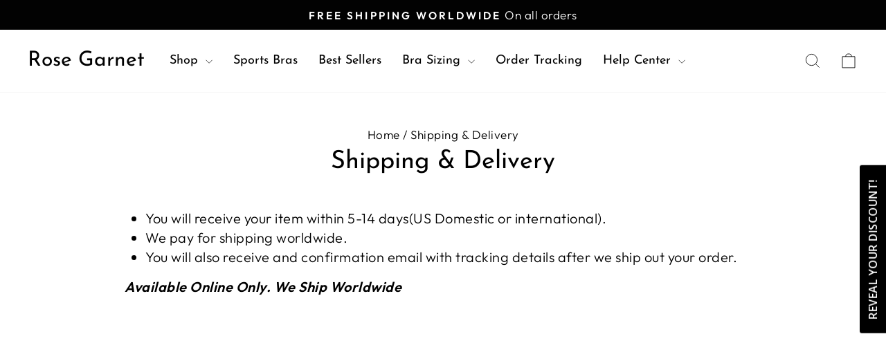

--- FILE ---
content_type: text/css; charset=utf-8
request_url: https://release.insurance-widget-prod.pages.dev/ins-theme-app.css
body_size: 474
content:
#seel_widget *:not(svg,svg *){all:revert}#seel_widget{border:1px #d9d9d9 solid;border-radius:5px;width:100%;padding:12px;max-width:500px;box-sizing:border-box;display:flex;flex-direction:column;min-width:180px;text-align:left;margin:10px 0 10px auto;color:inherit}:is(drawer,cart-drawer,.ast-cart__content,.cart-notification,.minicart__content,.quick-cart,.mini-cart-content,.cart-drawer,.drawer,#cart-drawer,.is-opened,.is-open,.dropdn-modal-slide,.mini-cart,mini-cart,#dropdnMinicartPopup) #seel_widget{max-width:none}#seel_widget .seel_widget--title_line--checkbox{min-width:16px;width:16px!important;height:16px!important;border:1px solid #202223!important;border-radius:4px;display:grid!important;place-content:center;cursor:pointer!important;padding:0!important;margin:0!important;position:relative!important;border-width:1px!important}#seel_widget .seel_widget--title_line--checkbox:focus{outline:none}.seel_widget--rtl .seel_widget--desc_line--icon{margin:0!important}#seel_widget .seel_widget--title_line--checkbox:checked{background-color:#2360fd!important;border-color:#2360fd!important}#seel_widget .seel_widget--title_line_input:has(.seel_widget--title_line--checkbox:checked){border-radius:4px}#seel_widget .seel_widget--title_line--checkbox:before{content:"";position:static!important;display:block!important;height:15px;width:12px;transform:scale(0);box-shadow:inset 1em 1em #fff;clip-path:polygon(13% 48%,0 61%,54% 83%,100% 16%,80% 11%,46% 60%)}#seel_widget .seel_widget--title_line--name{margin:0 4px 0 8px;font-weight:600;font-size:12px;line-height:20px}#seel_widget .seel_widget--title_line a{color:inherit}#seel_widget .seel_widget--title_line--icon{width:16px!important;height:16px!important;fill:currentColor}#seel_widget .seel_widget--title_line--icon:hover{cursor:pointer}#seel_widget .seel_widget--title_line{display:flex;flex-direction:row;height:20px;align-items:center}#seel_widget .seel_widget--desc_line{display:flex;flex-direction:row;align-items:center}#seel_widget .seel_widget--desc_line--icon{flex:0 0 18px;width:24px;height:24px;margin-right:7px;margin-left:-4px}#seel_widget .seel_widget--desc_line--icon svg{width:24px;height:24px;fill:none}#seel_widget .seel_widget--desc_line--icon svg path{stroke:currentColor}.seel_widget--title_line svg{width:16px;height:16px;fill:currentColor;stroke:none;opacity:.6}.seel_widget--title_line svg path{fill:currentColor}#seel_widget .seel_widget--desc_line--des{margin-top:6px;display:flex;align-items:center}#seel_widget .seel_widget--desc_line--text{font-size:12px;line-height:18px}#seel_widget .seel_widget--title_line_input{flex:0 0 16px;position:relative}#seel_widget .custom-checkbox{position:relative;z-index:1}#seel_widget .loading-spinner{position:absolute;top:50%;left:50%;width:16px;height:16px;margin-top:-10px;margin-left:-10px;border:2px solid transparent;border-top-color:#2360fd;border-radius:50%;animation:spin 1s linear infinite;display:none;pointer-events:none;z-index:100}@keyframes spin{to{transform:rotate(360deg)}}


--- FILE ---
content_type: application/javascript; charset=utf-8
request_url: https://config.gorgias.chat/bundle-loader/shopify/zaczoo.myshopify.com
body_size: -246
content:
console.warn("No Gorgias chat widget installed or found for this Shopify store (zaczoo).")

--- FILE ---
content_type: text/javascript; charset=UTF-8
request_url: https://app.getwoohoo.com/shop/zaczoo.myshopify.com/script.js
body_size: 81688
content:
(function preProcessorWrapper(w,d,v,g,p,mw,mc,ms,id,mb,ab,t,tk,s) {var DEFAULT_MODAL = 'game_preview',hostName = (p.split( '/' ))[2];initGlobalData();if (typeof mw.id !== 'undefined') {setModalData(DEFAULT_MODAL, {'mw': mw, 'mc': mc, 'ms': ms,'mb': mb, 'p': p, 's': s, 'ab': ab});} else {for (var index in mw) {if (!isDataHasIndex(index)) {continue;}setModalData(index, {'mw': decode(mw[index]), 'mc': mc[index],'ms': decode(ms[index]), 'mb': decode(mb[index]),'p': p, 's': s, 'ab': ab[index]});}}/* WooHoo Widget Runtime - Minified */
"use strict";function isShopifyAdmin(){try{if(!0===window.WooHooThemeEditor||!0===window.WooHooPreviewMode)return!0;var t=document.getElementById("woohoo-popup-script");if(t){var i=t.dataset&&"1"===t.dataset.themeEditor||"1"===t.getAttribute("data-theme-editor"),n=t.src&&t.src.indexOf("theme_editor=1")>-1;if(i||n)return!0}return void 0!==window.Shopify&&!0===window.Shopify.designMode||RegExp(/\/admin\/themes\/(.*)\/editor/i).test(window.top.location.pathname)}catch(e){try{var s=window.self!==window.top,o=window.location.hostname.includes(".myshopify.com"),r=void 0!==window.Shopify;return!!(s&&o&&r)}catch(a){return!1}}}function isShopifyInspectorActive(){try{return void 0!==window.Shopify&&!0===window.Shopify.inspectMode}catch(e){return!1}}function initShopifyEditorHandlers(){isShopifyAdmin()&&(console.log("[WooHoo] Shopify Theme Editor detected - enabling interactive mode"),console.log("[WooHoo] Inspector active:",isShopifyInspectorActive()),document.addEventListener("shopify:inspector:deactivate",(function(){console.log("[WooHoo] Inspector deactivated - widget is now CLICKABLE"),window._woohooInspectorBlocked=!1,window._woohooQueuedInit&&(window._woohooQueuedInit(),window._woohooQueuedInit=null)})),document.addEventListener("shopify:inspector:activate",(function(){console.log("[WooHoo] Inspector activated - interactions paused"),window._woohooInspectorBlocked=!0})),window._woohooInspectorBlocked=isShopifyInspectorActive())}function getLKShopifyAdminWindow(t){try{if(isShopifyAdmin())return t;try{return t.top}catch(e){return t}}catch(e){return t}}function getLKValueSafe(e,t,i){return isLKKeyExists(e,t)?getLKValue(e,t):i}function isLKKeyExists(e,t){return void 0!==getLKValue(e,t)}function getLKValue(e,t){return!(!e.hasOwnProperty(getObjectKey(e))||!e[getObjectKey(e)].hasOwnProperty(t))&&e[getObjectKey(e)][t]}function getObjectKey(e){for(var t in e)if("preview_trigger"!==t&&e.hasOwnProperty(t))return t}var t,e;!function mainThread(w,d,isFrame,isAdmin,scriptPath){function launchConfetti(e){if(iOS()||isSafari()||hasDevScript(scriptPath))return!1;e=void 0!==e?e:1200,setTimeout(function(){new confettiKit({colors:randomColor({hue:"red",count:8}),confettiCount:60,angle:90,startVelocity:50,elements:{confetti:{direction:"down",rotation:!0},star:{count:10,direction:"down",rotation:!0},ribbon:{count:5,direction:"down",rotation:!0}},position:"topLeftRight"})}.bind(this),e)}function Reveal(e,t){var i=e,n=new Calculations,s=new Animation(e),o=new BackgroundLoader(i);this.finishGame=t.finishGame,this.closeModal=t.closeModal,this.shakeValidate=t.shakeValidate,this.handleCouponCode=t.handleCouponCode,this.closeAnimatedModal=t.closeAnimatedModal,this.sendGamePlayedStatistic=t.sendGamePlayedStatistic,this.init=function(){this.handleComplaince(),this.setPatternUrl(),this.emailHandle(),this.showLogoStart(),this.loadPattern()},this.handleComplaince=function(){this.handleGPDR("1"===i.checkGPDRCheckbox),this.handleCheckboxGPDR("1"===i.checkBehavior)},this.setPatternUrl=function(){i.select(".reveal__img").src=i.getDOImgGame("reveal/pattern.svg")},this.emailHandle=function(){var e=i.select(".reveal__field");i.emailCollect?show(e):hide(e)},this.showLogoStart=function(){var e=i.selectAll(".reveal__logo-img");"url()"===this.getLogoImagePath()&&e.forEach(this.hide)},this.getLogoImagePath=function(e){var t=i.select(".reveal__wrapper");return w.getComputedStyle(t,null).getPropertyValue("--r-logo-image").trim()},this.hide=function(e){addClass(e," hide")},this.loadPattern=function(){var e=i.selectAll(".reveal__img");o.imageLoadAndSet("/reveal.svg",e,this.afterPatternLoaded.bind(this))},this.afterPatternLoaded=function(e,{wrapper:t,backgroundUrl:n}){var s=this.adminPatternColorise(e.response.replace('<?xml version="1.0"?>\n',""));i.imageBase64[n]=s,this.setImage(btoa(this.getPattern(n)),t)},this.adminPatternColorise=function(e){if(isWooHooDashboard()){var t=new Svg(createHTMLFromString(e)),i=getData(window,"settings.colors.pattern"),n="string"==typeof i?i:i.hex?i.hex:"#DE4E5F",s=t.select("g").children()[1].select("g").children()[2].select("g").children();for(var o of s){let e=o.children();e[0].setAttr("fill",n),e[1].setAttr("fill",n),e[1].setAttr("stroke",n)}e=t.get().outerHTML}return e},this.setImage=function(e,t){t.forEach((function(t){t.src="data:image/svg+xml;base64,"+e}))},this.getPattern=function(e){if(!e){var t=Object.keys(i.imageBase64);for(var n of t)if(-1!==n.indexOf("reveal_pattern")){e=n;break}}return i.imageBase64[e]},this.initEvents=function(){this.listenClick(".no-word",function(e){isAdmin?this.closeModal({target:i.select("."+i.closeClass)}):isFrame||this.closeAnimatedModal(!1)}.bind(this)),this.listenClick(".reveal__footer .reveal__button",this.showEmailScreen.bind(this)),this.listenClick(".reveal__content:nth-child(2) .reveal__button-primary",this.revealButton.bind(this)),this.listenInput('.reveal__content:nth-child(2) [data-text="emailScreen.email"]',function(e){if(13!==e.keyCode)return!1;this.revealButton()}.bind(this))},this.revealButton=function(){if(isFrame)return this.showWinScreen();if(isAdmin)this.gamePlayed({response:JSON.stringify({result:1})});else{if(!this.shakeValidate(this.getFormWrapper()))return!1;loader.call(i),this.sendGamePlayedStatistic(this.getInputs(),this.gamePlayed.bind(this))}},this.listenClick=function(e,t){listen.call(i,"click",e,t)},this.listenInput=function(e,t){listen.call(i,"keydown",e,t)},this.gamePlayed=function(e){var t=JSON.parse(e.response);if(1===t.result){var o=n.getWinnerItem(i.selectAll(".reveal"));this.finishGame(o)}else{var r=getErrors(t);r&&(error.innerHTML=r),showCustom(error,"flex"),s.shakeElement(i.select('input[type="email"]'))}},this.setResult=function(e){this.setNodesResult(e)},this.setNodesResult=function(e){iterateSetElementContent.call(i,[".reveal__unlocked-value"],decodeURI(e.value))},this.getFormWrapper=function(){return i.select(".reveal__field")},this.clearErrors=function(e){[].slice.call(e.querySelectorAll("input")).map((function(e){removeClass(e," animated shake")}))},this.getInputs=function(){return{emailInput:i.select('[data-name="email"]'),usernameInput:i.select('[data-name="userName"]'),phoneInputValue:i.select('[data-name="number"]')}},this.getInputSelectors=function(){return{emailInput:'[data-name="email"]',usernameInput:'[data-name="userName"]',phoneInputValue:'[data-name="number"]'}},this.setNodesResult=function(e){var t=decodeURI(e.value);iterateSetElementContent.call(i,[".reveal__unlocked-value"],t)},this.setCouponCode=function(e){var t=this.getCodeString(e);iterateSetElementContent.call(i,[".reveal__image-text-win"],t),this.showWinScreen()},this.getCodeString=function(e){return isAdmin?"TEST_CODE":void 0!==e.text?e.text:e},this.showStartScreen=function(){hide(i.select("."+i.closeClass)),this.showScreen(1)},this.showEmailScreen=function(){show(i.select("."+i.closeClass)),this.showScreen(2)},this.showWinScreen=function(){show(i.select("."+i.closeClass)),this.showScreen(3)},this.showScreen=function(e){i.select(".reveal-game .reveal__wrapper").childNodes.forEach((function(t,i){i+1===e?show(t):hide(t)}))},this.hooksHandler=function(e){"GPDR"===e.target?this.handleGPDR(e.value):"gpdrCheckbox"===e.target?this.handleCheckboxGPDR(e.value):"revealLogo"===e.target?this.handleLogo(e.file):"pattern"===e.target&&this.handlePattern(e.color)},this.handleGPDR=function(e){var t=i.select("#gdpr").parentNode,n=t.parentNode.querySelector(".reveal__disclaimer-wrapper");if(e){showCustom(t,"flex");var s=n.innerText?22:0;t.style.top=s+"px"}else hide(t)},this.handleCheckboxGPDR=function(e){var t=i.select("#gdpr");e?showCustom(t,"flex"):hide(t)},this.handleLogo=function(e){i.selectAll(".reveal__logo-img").forEach((function(t){e?(removeClass(t," hide"),t.style.content=`url(${e})`):addClass(t," hide")}))},this.handlePattern=function(e){var t=createHTMLFromString(this.getPattern());this.changePatternColor(t,e),this.setImage(btoa(getNodeAsString(t)),i.selectAll(".reveal__img"))},this.changePatternColor=function(e,t){var i=e.querySelectorAll(".change-color");for(let n of i)n.getAttribute("fill")&&n.setAttribute("fill",t),n.getAttribute("stroke")&&n.setAttribute("stroke",t)}}function Svg(e){var t=e,i=null;this.get=function(){return t},this.select=function(e){var n=e.indexOf("#")>-1?t.getElementById(e.replace("#","")):t.getElementsByTagNameNS(t.tagName,e)[0];return i=n||null,n?new Svg(n):this},this.getLastSelected=function(){return i},this.selectByTag=function(e){return t.getElementsByTagNameNS(t.tagName,e)},this.selectParent=function(e){return this.select(e).parent()},this.parent=function(){return new Svg(t.parentNode)},this.children=function(){var e=t.children,i=[];for(var n in e)e.hasOwnProperty(n)&&i.push(new Svg(e[n]));return i},this.setText=function(e){return t.textContent=e,this},this.setStyle=function(e,i){return t.setAttribute(e,i),this},this.getAttr=function(e,i){return i=i||null,t.getAttributeNS(i,e)},this.setAttr=function(e,i,n){return t.setAttributeNS(n,e,i),this},this.setLink=function(e){return this.setAttr("xlink:href",e,"http://www.w3.org/1999/xlink"),this}}function SpinTheWheel($this,finishGame){var $currentFlow,calculationsObject=new Calculations,animationObject=new Animation($this),requestObject=new Request($this),cookieObject=new Cookie($this),backgroundLoaderObject=new BackgroundLoader($this);this.finishGame=finishGame,this.animationObject={},this.init=function(){this.animationObject=animationObject,this.handleStyles(),this.handleLogo(),this.initVariables(),this.showInitial(),this.setSvg(),this.setSvgBackground(),this.setFlowScreen()},this.handleStyles=function(){if(!$this.numberCollect)return!1;requestObject.anyRequest(this.getStylesRequestData(),this.afterStylesDonwloaded.bind(this))},this.getStylesRequestData=function(){return $this.isSpaces()?{method:"GET",remote:!0,url:$this.getDOPublicUrl("styles/phone-number.css")}:"/download-style/spinthewheel"},this.afterStylesDonwloaded=function(data){if(!$this.modalNode)return!1;var style=d.createElement("style"),compile={siteId:$this.siteId,gameId:$this.gameId,style:data.response,run(){return eval(this.style.replace(/%27/g,"'").replace(/%22/g,'"'))}};style.innerHTML=compile.run(),$this.modalNode.appendChild(style)},this.handleLogo=function(){$this.isPreview,this.loadLogo()},this.initVariables=function(){$currentFlow=this.getFlow(),$this.spinTheWheelInfinite=!0},this.showInitial=function(){this.handleInput('[data-name="email"]',$this.emailCollect&&!$this.isRecartEnabled),this.handleInput('[data-name="userName"]',$this.nameCollect),this.handleInput(".number-wrapper",$this.numberCollect),this.handleGPDR("1"===$this.checkGPDRCheckbox),this.handleCheckboxGPDR("1"===$this.checkBehavior)},this.handleInput=function(e,t){Array.from($this.selectAll(e)).map((function(e){t?showCustom(e,"flex"):hide(e)}))},this.setSvg=function(){var e=this.getWrapper();e.style.display="none",backgroundLoaderObject.imageLoadAndSet("/spinthewheel.svg",e,this.addResponseContent.bind(this))},this.getWrapper=function(){return $this.select(getSpinTheWheelSelector()+" .background-circle")},this.loadImage=function(e,t){backgroundLoaderObject.loadImage(e,-1===e.indexOf($this.hostUrl),backgroundLoaderObject.processBackgroundImage.bind(backgroundLoaderObject),t)},this.addResponseContent=function(e,{wrapper:t,backgroundUrl:i}){if(!e.response)return!1;$this.imageBase64[i]=e.response,this.changeWrapper(t,e.response),isFrame||addClass(t," before-start-game"),isFrame||isAdmin?this.frameResponseCase(t):this.realWebsiteResponseCase(t)},this.changeWrapper=function(e,t){e.style.display="flex",e.style.background="none",addClass(e," dashboard"),e.innerHTML=t},this.frameResponseCase=function(e){this.setCurrentCouponValues(e),this.setTempData(e)},this.realWebsiteResponseCase=function(e){this.fixIOSDevices(e)},this.fixIOSDevices=function(e){if(!iOS())return!1;e.style.opacity=.99,e.style.zIndex=1;var t=this.getSVGCircle();this.recalculateCircle(t)},this.recalculateCircle=function(e){this.getTimePoints().map(function(t){this.redrawCircle(t,e)}.bind(this))},this.getTimePoints=function(){return[498,500,502,504,799,801,803,1497,1499,1501,1698,1700,1702]},this.getSVGCircle=function(){return new Svg($this.select(".background-circle svg")).select("#mask0").children()[0]},this.redrawCircle=function(e,t){setTimeout(this.setCircleSVG.bind(this,t,235),e),setTimeout(this.setCircleSVG.bind(this,t,234),e+1)},this.setCircleSVG=function(e,t){e.setAttr("r",t)},this.setCurrentCouponValues=function(e){isFrame?this.checkSlices(e,this.setSlicesColors):this.setSlicesColors(e,$this.selectAll(".slice"))},this.checkSlices=function(e,t){var i,n=0;i=setInterval((function(){if(n>20&&clearInterval(i),!$this.isEmptyModal()){var s=$this.selectAll(".slice");s&&(t.call(this,e,s),clearInterval(i))}n++}),15)},this.setSlicesColors=function(e,t){var i=new Svg(e.querySelector("svg")),n=getLKShopifyAdminWindow(window);for(var s in t)if(t.hasOwnProperty(s)){var o=decodeURI(t[s].dataset.value),r=16>o.length?[o,""]:splitLines(o),a="#coupon"+(parseInt(s)+1),l=i.select(a).children(),c=getData(n,"colors."+$this.gameId+".couponText",$this.couponTextColor);l[0].setAttr("fill",c),l[1].setAttr("fill",c),l[0].children()[0].setText(r[0].trim()),l[1].children()[0].setText(r[1].trim())}},this.setTempData=function(e){var t=getData(window,"spinthewheel.slices.colors."+$this.gameId,!1);getData(window,"spinthewheel.slices.texts."+$this.gameId,!1),getData(window,"spinthewheel.font.color."+$this.gameId,!1),$this.svg=new Svg(e.querySelector("svg")),this.changeSlicesSchema(t)},this.changeSlicesSchema=function(e){if(!e)return!1;for(var t of e)$this.svg.select("#"+t.name).setAttr("fill",t.hex)},this.setSvgBackground=function(){var e=$this.select(getSpinTheWheelSelector()+" .outer-circle");e.style.display="none",backgroundLoaderObject.imageLoadAndSet("/spinthewheel_background.svg",e,this.addResponseBackground.bind(this))},this.addResponseBackground=function(e,{wrapper:t,backgroundUrl:i}){if(!e.response)return!1;$this.imageBase64[i]=e.response,t.style.display="flex";var n=btoa(isFrame?this.getSvgCopy(e.response,t):e.response);this.setWrapper(t,n)},this.getSvgCopy=function(e,t){var i=createHTMLFromString(e.replace('<?xml version="1.0"?>',""));i.id="svg-background",i.style.display="none",t.appendChild(i);var n=i.cloneNode(!0);return n.style.display=null,getNodeAsString(n)},this.setWrapper=function(e,t){e.style.background='url("'+this.getSvgBase64(t)+'") center center no-repeat'},this.getSvgBase64=function(e){return"data:image/svg+xml;base64,"+e},this.loadLogo=function(){setTimeout(function(){try{var t=[$this.select(".info-logo")],i=getImagePath(t[0]);backgroundLoaderObject.loadAndSet(i,t,-1===i.indexOf($this.hostUrl))}catch(e){}}.bind(this),100)},this.setFlowScreen=function(){"enter-click-finish"===$currentFlow?this.showStartScreen():this.showSpinScreen()},this.getFlow=function(){for(var e in $this.flow)if(1===parseInt($this.flow[e]))return e;return""},this.setFlow=function(e){for(var t in $this.flow)$this.flow[t]=0;$this.flow[e]=1},this.initEvents=function(e,t,i,n,s,o,r){$this.select(".wheel-form.email .launcher").addEventListener("click",function(e){hide($this.select(".error")),this.launchGameEmailScreen(t,e,n,r)}.bind(this)),$this.select('.wheel-form.email input[data-name="email"]').addEventListener("keyup",function(e){if(13!==e.keyCode)return!1;hide($this.select(".error")),this.launchGameEmailScreen(t,e,n,r)}.bind(this)),$this.select(".wheel-form.spin .launcher").addEventListener("click",function(e){this.launchAnimationSpinButton(e,r)}.bind(this)),[".wheel-form.winner .launcher",".wheel-form.winner-alternative .launcher"].map((function(e){isAdmin||copyToClipboard.call($this,e);var t=$this.select(e);t&&t.addEventListener("click",(function(e){isAdmin?o():s(e)}))})),$this.select('.no-thanks[data-text="spinScreen.payFull"]').addEventListener("click",(function(){isFrame&&!isAdmin||o()})),$this.select(".dropdown")&&$this.select(".dropdown").addEventListener("click",(function(e){var t=e.target.closest(".dropdown"),i=t.querySelector(".options-wrapper");if(e.target.dataset.mcode){var n=t.querySelector("button");n.dataset.chosen=e.target.dataset.code,n.innerHTML=e.target.dataset.mcode,e.target.closest(".options-wrapper").style.display="none"}else i.style.display=i.offsetWidth>0&&i.offsetHeight>0?"none":"block"}))},this.launchGameEmailScreen=function(e,t,i,n){"enter-click-finish"!==$currentFlow&&"click-enter-finish"!==$currentFlow||this.stopTheWheel(function(t){this.fieldsValidator(t,e,i)}.bind(this),this.sendEmailAndGetCode.bind(this,n),t),"click-finish-enter"===$currentFlow&&this.goToFinalScreen(function(t){this.fieldsValidator(t,e,i)}.bind(this),function(){send(),this.finishClickFinishEnterCase()}.bind(this),this.getFormWrapper())},this.fieldsValidator=function(e,t,i){if(isAdmin)return e();if(!t(this.getFormWrapper()))return!1;var n=$this.select(".wheel-form.email .email");loader.call($this),i(this.getInputs(),function(t){loader.call($this,!0);var i=JSON.parse(t.response);if(1===i.result){animationObject.animate(n,"fadeOut"),animationObject.animate($this.select("#launch-spinthewheel"),"fadeOut");var s=$this.select(".number-wrapper");s&&animationObject.animate(s,"fadeOut"),e()}else{var o=getErrors(i);o&&($this.select(".error").innerHTML=o),show($this.select(".error")),animationObject.shakeElement(n)}}.bind(this))},this.sendEmailAndGetCode=function(e){var t;$this.winnerSlice?t=$this.winnerSlice:(t=this.getWinnerSlice(),$this.winnerSlice=t),removeClass(this.getWrapper()," before-start-game"),"enter-click-finish"===$currentFlow&&this.spinTheWheelRun(t,this.showWinScreen.bind(this)),e(this.getWinnerCouponObj(t))},this.getWinnerCouponObj=function(e){return{id:e.dataset.id,game_id:e.dataset.game_id,type:e.dataset.type,value:e.dataset.value}},this.launchAnimationSpinButton=function(e,t){"click-enter-finish"===$currentFlow?this.launchClickEnterFinish(e,t):"click-finish-enter"===$currentFlow&&this.launchClickFinishEnter(e)},this.finishClickFinishEnterCase=function(){this.showWinScreen();var e,t=0;e=setInterval(function(){return t>20?(clearInterval(e),!1):$this.winnerSlice?(this.finishGame($this.winnerSlice),clearInterval(e),!0):void t++}.bind(this),15)},this.getInputs=function(){return{emailInput:$this.select('[data-name="email"]'),usernameInput:$this.select('[data-name="userName"]'),phoneInputValue:$this.select('[data-name="number"]')}},this.stopTheWheel=function(e,t,i){return this.launchCommonGameMethod(e,t,i)},this.goToFinalScreen=function(e,t,i){return this.launchCommonGameMethod(e,t,i)},this.launchCommonGameMethod=function(e,t,i){e(function(){$this.spinTheWheelInfinite=!1,t(i)}.bind(this))},this.clearErrors=function(e){[].slice.call(e.querySelectorAll("input")).map((function(e){removeClass(e," animated shake")}))},this.launchGame=function(e){switch($currentFlow){case"enter-click-finish":this.launchEnterClickFinish(e);break;case"click-finish-enter":this.launchClickFinishEnter(e)}},this.launchEnterClickFinish=function(e){removeClass(this.getWrapper()," before-start-game");var t=calculationsObject.getWinnerItem(e);animationObject.rotate($this.select(".background-circle"),{stop:parseInt(t.dataset.stop)},function(e){setTimeout(this.finishGame.bind(null,e),1e3)}.bind(this,t)),this.iOSRedraw()},this.getWinnerSlice=function(){return calculationsObject.getWinnerItem($this.selectAll(".slice"))},this.launchClickEnterFinish=function(e,t){var i;removeClass(this.getWrapper()," before-start-game"),$this.winnerSlice?i=$this.winnerSlice:(i=this.getWinnerSlice(),$this.winnerSlice=i),this.spinTheWheelRun(i,function(e){this.showWinScreen()}.bind(this,i),!0),this.showStartScreen()},this.launchClickFinishEnter=function(e){$this.spinTheWheelInfinite=!1,removeClass(this.getWrapper()," before-start-game"),$this.winnerSlice=this.getWinnerSlice(),this.spinTheWheelRun($this.winnerSlice,(function(){})),this.showStartScreen()},this.getSpinAnimationParams=function(e,t){var i={stop:parseInt(e.dataset.stop),speed:20};return t&&(i.angleInfinity=0),i},this.spinTheWheelRun=function(e,t,i){animationObject.spinTheWheelRotate($this.select(".background-circle"),this.getSpinAnimationParams(e,i),function(e){setTimeout(t,1e3)}.bind(this,e)),this.iOSRedraw()},this.iOSRedraw=function(){if(!iOS())return!1;this.redrawCircle(125,this.getSVGCircle()),this.redrawCircle(150,this.getSVGCircle())},this.setResult=function(e){this.showWinScreen(),this.setNodesResult(e)},this.setNodesResult=function(t){try{var i=decodeURI(t.value)}catch(e){i=t.value}iterateSetElementContent.call($this,[".info-circle.winner .desc-name",".wheel-form.winner .wheel-header span:nth-child(3)"],i)},this.setCouponCode=function(e){var t=this.getCodeString(e);[".wheel-form.winner .coupon-code",".info-circle.winner .final-code"].map(function(e){setElementContentent.call($this,e,t)}.bind($this))},this.getCodeString=function(e){return getData(e,"text"),isAdmin?"TEST_CODE":void 0!==e.text?e.text:e},this.getInputSelectors=function(){return{emailInput:'[data-name="email"]',usernameInput:'[data-name="userName"]',phoneInputValue:'[data-name="number"]'}},this.showSpinScreen=function(){this.changeScreen(" spin")},this.showStartScreen=function(){this.changeScreen(" email")},this.showWinScreen=function(){this.changeScreen(" winner")},this.changeScreen=function(e){if(!$this.modalNode)return!1;hide($this.select(".lucky-coupon-bar")),this.clearWrapperScreenClass(),addClass(this.wheelWrapper(),e)},this.clearWrapperScreenClass=function(){for(var e of this.screenClassess())removeClass(this.wheelWrapper()," "+e)},this.screenClassess=function(){return["spin","email","winner","recart"]},this.wheelWrapper=function(){return $this.select(".wheel-wrapper")},this.hooksHandler=function(e){if(this.isFieldVisibility(e)?this.handleFieldsVisibility(e):"font"===e.target?this.handleFontChange(e):"GPDR"===e.target?this.handleGPDR(e.value):"gpdrCheckbox"===e.target?this.handleCheckboxGPDR(e.value):"spinTheWheelLogo"===e.target?this.changeSpinTheWheelLogo(e.file):"spinTheWheelMobileLogo"===e.target?this.changeSpinTheWheelMobileLogo(e.file):"flow"===e.target&&(this.setFlow(e.value),$currentFlow=e.value),e.color&&"couponText"===e.color.name){var t=getLKShopifyAdminWindow(window);try{t.colors=t.colors||{},t.colors[$this.gameId]=t.colors[$this.gameId]||{},t.colors[$this.gameId][e.color.name]=e.color.hex}catch(error){window.colors=window.colors||{},window.colors[$this.gameId]=window.colors[$this.gameId]||{},window.colors[$this.gameId][e.color.name]=e.color.hex}}},this.handleFacebook=function(e,t,i){$this.isRecartEnabled=e.value,$this.setBehavior("showRecartEmailField",e.value?"1":"0"),t=$this.select(".fake-fecebook-form"),i=$this.select('[data-text="startScreen.email"]'),e.value?(show(t),hide(i)):(hide(t),$this.emailCollect&&!$this.isRecartEnabled&&showCustom(i,"flex"))},this.isFieldVisibility=function(e){return"string"==typeof e.target&&(e.target.search("field_visibility")>-1||"facebookRecart"===e.target)},this.handleFieldsVisibility=function(e){e.target.search("email")>-1?this.changeVisibility("email",e):e.target.search("name")>-1?this.changeVisibility("name",e):e.target.search("number")>-1?this.changeVisibility("number",e):"facebookRecart"===e.target&&this.handleFacebook(e)},this.getName=function(e){return"name"===e?"userName":e},this.changeVisibility=function(e,t){if(!this.isEventInput(t,e))return!1;this.setInputVisibility(this.getName(e),t.value)},this.isEventInput=function(e,t){return e.target.search(t)>-1},this.getOpposite=function(e){return"show"===e?"hide":"show"},this.setInputVisibility=function(e,t){var i=this.getInputSelector(e);Array.from($this.selectAll(i)).map((function(e){"show"===t?showCustom(e,"flex"):hide(e)}))},this.getInputSelector=function(e){return"spinthewheel"===$this.gameInfo.type&&"number"===e?".number-wrapper":'input[data-name="'+e+'"]'},this.getFormWrapper=function(){return $this.select(".wheel-form.email")},this.handleFontChange=function(e){var t=getFontName(e.value),i=new Svg($this.select(".background-circle.dashboard svg")),n=i.select("#coupons"),s=n.getAttr("style").split(";");i.select("#fonts").select("style").innerHTML=this.getSvgFontLine(t),s[0]="font-family:"+e.value,n.setAttr("style",s.join(";"))},this.getSvgFontLine=function(e){return`@import url('https://fonts.googleapis.com/css?family=${e}:400,100,100italic,300,300italic,400italic,500,500italic,700,700italic,900,900italic');`},this.handleGPDR=function(e){var t=$this.select("#gdpr");e?showCustom(t.parentNode,"flex"):hide(t.parentNode)},this.handleCheckboxGPDR=function(e){var t=$this.select("#gdpr");e?show(t):hide(t)},this.changeSpinTheWheelLogo=function(e){var t=$this.select(".info-logo");hide($this.select(".info-logo.mobile")),showCustom(t,"flex"),changeBackgroundUrl(t,e)},this.changeSpinTheWheelMobileLogo=function(e){var t=this.getMobileLogoWrapper();hide($this.select(".info-logo")),showCustom(t,"flex"),changeBackgroundUrl(t,e)},this.getMobileLogoWrapper=function(){var e,t=$this.select(".info-logo"),i=$this.select(".info-logo.mobile");return i?e=i:t&&(addClass(e=t.cloneNode()," mobile"),insertAfter(t,e)),e}}function Wheel(e,t){new Request(e);var i=new Animation(e),n=new Calculations,s=new BackgroundLoader(e);this.finishGame=t,this.init=function(){e.select(".wheel-wrapper"),this.setSvg()},this.setSvg=function(){var t=getWheelSelector(),i=e.select(t);s.imageLoadAndSet("/wheel.svg",i,this.addResponseContent.bind(this))},this.addResponseContent=function(e,t){e.response&&("IMG"===t.tagName?t.src="data:image/svg+xml;base64,"+btoa(e.response):(t.innerHTML=e.response,this.setCurrentCouponValues(t),this.setTempData(t)))},this.setCurrentCouponValues=function(e){var t=new Svg(e.querySelector("svg")),i=e.nextElementSibling.childNodes;for(var n in i)if(i.hasOwnProperty(n)){var s=decodeURI(i[n].dataset.value),o=13>s.length?[s,""]:splitLines(s),r="#coupon"+(parseInt(n)+1);t.select(r+"curve2text").setText(o[1]),t.select(r+"curve1text").setText(o[0])}},this.launchGame=function(t){var s=n.getWinnerItem(t);if(i.rotate(e.select(getWheelSelector()),{stop:parseInt(s.dataset.stop)},function(e){setTimeout(this.finishGame.bind(null,e),1e3)}.bind(this,s)),!iOS())return!1;this.redrawCircle(1,this.getSVGCircle())},this.animateHide=function(){e.gameScreen(e)},this.setTempData=function(t){var i=getData(window,"wheel.slices.colors."+e.gameId,!1);getData(window,"wheel.slices.texts."+e.gameId,!1),getData(window,"wheel.font.color."+e.gameId,!1),e.svg=new Svg(t.querySelector("svg")),this.changeSlicesSchema(i)},this.changeSlicesSchema=function(t){if(!t)return!1;for(var i of t)e.svg.select("#"+i.name).setAttr("fill",i.hex)}}function FullWheel(e,t){new Request(e);var i,n=new Animation(e),s=new Calculations,o=new BackgroundLoader(e);this.finishGame=t,this.init=function(){i=this.getCurrentTriggerName(),e.select(".fullwheel-wrapper"),this.setFullSvg()},this.getCurrentTriggerName=function(){switch(e.currentTrigger){case"bottomTrigger":return e.triggerNodeBottom;case"sideTrigger":return e.triggerNodeSide;case"simpleTrigger":return e.triggerNodeSimple}},this.setFullSvg=function(){this.hideContentAndNode();var t,i=0;t=setInterval(function(){if(++i>4)return clearInterval(t),!1;this.isEmptyModal()&&setModalNode(this);var e=this.select(".svgContent");return!!e&&(show(e),clearInterval(t),!1)}.bind(e),500),o.imageLoadAndSet("/fullwheel.svg",e.select(".fullwheel"),this.addResponseContent.bind(this))},this.showFormInAdmin=function(){show(e.select(".svgContent")),show(e.select(".close")),show(e.select(".inner"))},this.hideContentAndNode=function(){hide(e.select(".svgContent")),hide(i)},this.addResponseContent=function(e,t){e.response&&(t=t.tagName?t:t.wrapper).tagName&&(t.innerHTML=e.response,isAdmin&&(this.setCurrentCouponValues(t),this.setTempData(t)))},this.setCurrentCouponValues=function(e){var t=new Svg(e.querySelector("svg")),i=e.nextElementSibling.childNodes;for(var n in i)if(i.hasOwnProperty(n)){var s=decodeURI(i[n].dataset.value),o=13>s.length?[s,""]:splitLines(s),r="#coupon"+(parseInt(n)+1),a=t.select(r+"curve2text");t.getLastSelected()&&a.setText(o[1]);var l=t.select(r+"curve1text");t.getLastSelected()&&l.setText(o[0])}},this.launchGame=function(t){var i=s.getWinnerItem(t);n.rotate(e.select(".fullwheel"),{stop:parseInt(i.dataset.stop)},function(t){setTimeout((function(){var t=e.select(".fullwheel-arrow");if(!t)return!1;t.style.display="none"}),2e3),setTimeout(this.finishGame.bind(null,t),2e3)}.bind(this,i))},this.animateHide=function(){e.gameScreen(e)},this.setTempData=function(t){var i=getData(window,"fullwheel.slices.colors."+e.gameId,!1);getData(window,"fullwheel.slices.texts."+e.gameId,!1),getData(window,"fullwheel.font.color."+e.gameId,!1),e.svg=new Svg(t.querySelector("svg")),this.changeSlicesSchema(i)},this.changeSlicesSchema=function(t){if(!t)return!1;for(var i of t)e.svg.select("#"+i.name).setAttr("fill",i.hex)},this.hooksHandler=function(e){"font"===e.target&&this.handleFontChange(e)},this.handleFontChange=function(t){var i=getFontName(t.value),n=new Svg(e.select(".fullwheel svg")),s=n.select("#coupons"),o=s.getAttr("style").split(";");n.select("#fonts").innerHTML=this.getSvgFontLine(i),o[0]="font-family:"+t.value,s.setAttr("style",o.join(";"))},this.getSvgFontLine=function(e){return`<style type="text/css">@import url('https://fonts.googleapis.com/css?family=${e}:400,100,100italic,300,300italic,400italic,500,500italic,700,700italic,900,900italic');</style>`}}function Gift(e,t){var i=new Request(e),n=new Animation(e),s=(new Calculations,!isMobile()),o={width:92,height:84,bottom:145},r={width:52,height:48,bottom:118};this.gifts={},this.giftClass="gift",this.itemClass="."+this.giftClass,this.finishGame=t,this.giftVariables={},this.animationType="",this.animationObject=n,this.initDeviceVariables=function(e){this.setGiftAnimation(e),this.setGiftVariables(e)},this.setGiftVariables=function(e){this.giftVariables=e?o:r,this.giftVariables.bottom--},this.setGiftAnimation=function(e){this.animationType=e?"winnerGift":"winnerGiftMobile"},this.initDeviceVariables(s),this.animateOpen=function(t){n.animateBySelector(t,"."+e.closeClass),this.animateStatic("In"),setTimeout(function(){this.animateGifts()}.bind(this),600)},this.animateStatic=function(e){"In"!==e&&this.animateHeadPart("fade"+e+"Up"),this.animateFootPart("fade"+e)},this.animateHeadPart=function(t){var i=[e.select(".big-text"),e.select(".input-wrapper")];setTimeout(function(){for(var e in i)i.hasOwnProperty(e)&&n.animateBySelector(t,i[e],this.hideBehindBackground.bind(this,i[e],t))}.bind(this),300)},this.animateFootPart=function(t){var i=e.select(".text.small-message");setTimeout(function(){n.animateBySelector(t,i,this.hideBehindBackground.bind(this,i,t))}.bind(this),400)},this.hideBehindBackground=function(e,t){this.setItemOpacity(e,t),this.setItemZindex(e,t)},this.animateGifts=function(){var t=e.selectAll(".gift");for(var i in t)t.hasOwnProperty(i)&&this.animateGift(t[i],i)},this.animateGift=function(e,t){setTimeout(function(){n.animateBySelector("popup",e,this.setItemOpacity.bind(this))}.bind(this),50*t)},this.setItemOpacity=function(e,t){e.style.opacity=this.isShowEffect(t)},this.isShowEffect=function(e){return void 0===e||e.indexOf("In")>-1?1:0},this.setItemZindex=function(e,t){e.style.zIndex=this.isShowEffect(t)?2:0},this.bindEvents=function(t,i){var n=e.selectAll(".gift");if(e.emailCollect){var s=e.select(".gifts");for(var o of(s.addEventListener("click",this.showFinalScene.bind(this),!1),n))o.addEventListener("click",t,!1)}else for(var o of n)o.addEventListener("click",function(e){i(),setTimeout(this.showFinalScene.bind(this,e),400)}.bind(this),!1)},this.submitOnGift=function(t,i){t.preventDefault(),t.target===t.currentTarget||e.gameButtonPushed||(e.gameButtonPushed=!0,i(e.select(".input-wrapper"),t))},this.launchGame=function(e){var t=this.getWinnerGift(e);this.finishGame(t),this.gifts=e,this.hideStartScreen(),this.prepareGiftWrapper(e[0].parentNode)},this.hideStartScreen=function(){var t=e.select(".input-wrapper"),i=e.select(".checkbox-wrapper"),n=e.select(".big-text");this.fadeOut(t,this.setItemOpacity.bind(this,t,"fadeOut")),this.fadeOut(i,this.setItemOpacity.bind(this,i,"fadeOut")),this.fadeOut(n,this.setNewBigText.bind(this,n,"fadeOut"))},this.getWinnerGift=function(e){var t=this.getChances(e);return e[this.getWinnerGiftIndex(t)]},this.getChances=function(e){var t=void 0,i=[],n=0;for(var s in e)e.hasOwnProperty(s)&&(n=e.hasOwnProperty(t)?i[t]:0,i[s]=parseFloat(e[s].dataset.chance)+n,t=s);return i},this.getWinnerGiftIndex=function(e){var t=100*Math.random();for(var i in e)if(e.hasOwnProperty(i)&&e[i]>t)return i},this.setNewBigText=function(t,i){var n=e.select(".big-text[data-name=pickGift]");hide(t),show(n),this.setItemOpacity(n,i),n.style.height=getStyle(t,"height")+"px",this.fadeIn(n)},this.prepareGiftWrapper=function(e){if(!e)return!1;addClass(e," bigger")},this.showFinalScene=function(t){if("block"===e.select(".second-screen").style.display)return!1;if(!this.isInitialScreen()&&e.emailCollect)return!1;var i=t.target;this.showFinalScreen(i)},this.showFinalScreen=function(t){var i=e.selectAll(".gift");removeClass(t.parentNode," bigger"),this.prepareFinalScene("fadeOut"),this.highlightWinnerGift(i,t),this.animateWinnerGift(t,this.getGiftIndex(i,t))},this.isInitialScreen=function(){var t=e.select(".input-wrapper");if(1===parseInt(getStyle(t,"opacity"))){var n=e.select("input").value;return validateEmail(n)?(i.isValidEmail(n,this.emailValidationHandler.bind(this)),!1):(this.shakeForm("input"),!1)}return!0},this.emailValidationHandler=function(e){var t=JSON.parse(e.response),i=t.hasOwnProperty("subscriber_email")&&"boolean"==typeof t.subscriber_email?"button":"input";this.shakeForm(i)},this.shakeForm=function(t){var i=e.select(".input-wrapper");n.animateBySelector("shake",i.querySelector(t),(function(){}))},this.prepareFinalScene=function(e){this.animateBigText(e),this.animateFootPart(e)},this.animateBigText=function(t){var i=e.select(".big-text"),s=e.select(".big-text[data-name=pickGift]");n.animateBySelector(t,i,this.hideBehindBackground.bind(this,i,t)),n.animateBySelector(t,s,this.hideBehindBackground.bind(this,s,t))},this.animateInit=function(){setTimeout(function(){this.animateStatic("Out")}.bind(this),10)},this.highlightWinnerGift=function(e,t){for(var i in e)if(e.hasOwnProperty(i)){var n=e[i];if(this.isSelectedGift(t,e,i))continue;this.fadeOutGift(n)}},this.fadeOutGift=function(e){this.animationObject.animateBySelector("fadeOut",e,this.hideGift.bind(this,e,"fadeOut"))},this.isSelectedGift=function(e,t,i){return"null"!==e.dataset.id&&t[i].dataset.id===e.dataset.id||isAdmin&&"null"===e.dataset.id&&t[i].dataset.temp_id===e.dataset.temp_id},this.getGiftIndex=function(e,t){for(var i in e)if(e.hasOwnProperty(i)&&this.isSelectedGift(t,e,i))return parseInt(i);return!1},this.hideGift=function(e,t){this.hideBehindBackground(e,t),e.style.visibility="hidden"},this.animateWinnerGift=function(e,t){setTimeout(function(){n.animateBySelector(this.animationType,e,this.giftWinner.bind(this,e)),setTimeout(this.animateDirection.bind(this,e,t),300)}.bind(this),900)},this.giftWinner=function(e){this.fixStyles(e),this.animateFinalScreen()},this.fixStyles=function(e){var t=e.parentNode;e.style.width=this.giftVariables.width+"px",e.style.height=this.giftVariables.height+"px",e.style.bottom=getStyle(t,"margin").split(" ")[0]+"px",t.style.bottom="0px"},this.animateDirection=function(e,t){var i=getStyle(e.parentNode,"width"),n=this.getSidePosition(t,i),s=this.getDirection(t);requestAnimationFrame(this.animateBottom.bind(this,e,n,s))},this.getDirection=function(t){var i=3>t?"left":"right";return e.select(".small-window").className.indexOf("he")>-1?this.reverseDirection(i):i},this.reverseDirection=function(e){return"right"===e?"left":"right"},this.animateBottom=function(e,t,i){var n=this.giftVariables.bottom,s=getStyle(e,"bottom"),o=s/(n/100)*(t/100);e.style[i]=o+"px",n>s&&requestAnimationFrame(this.animateBottom.bind(this,e,t,i))},this.animateFinalScreen=function(){if(!e.modalNode)return!1;var t=e.select(".start-screen"),i=e.select(".second-screen");this.prepareLastScreen(t,i),this.showLastScreen(i),launchConfetti(1200)},this.prepareLastScreen=function(t,i){hide(e.select(".big-text")),hide(e.select(".big-text[data-name=pickGift]")),hide(e.select(".input-wrapper")),hide(t),show(i)},this.showLastScreen=function(t){setTimeout(function(){this.fadeIn(t.querySelector(".gift-final-header")),this.fadeIn(t.querySelector(".lower-text")),this.fadeIn(e.select(".continue-btn"))}.bind(this),200),setTimeout(function(){this.fadeIn(e.select(".final-message"))}.bind(this),600)},this.animateBackground=function(e){n.fadeOut(e,this.addConfetti.bind(this,e))},this.addConfetti=function(t){t.style.background="url("+e.getImgGiftsUrl("/end_game.svg")+") top center / 100% 60% no-repeat",setTimeout((function(){t.style.opacity="1"}),1e3)},this.fadeIn=function(e){this.animate(e,"fadeIn")},this.fadeOut=function(e,t){var i=getStyle(e,"opacity");i>0?(e.style.opacity=i-.1,requestAnimationFrame(this.fadeOut.bind(this,e,t))):t()},this.animate=function(e,t){n.animateBySelector(t,e,this.setItemOpacity.bind(this,e,t))},this.getElementHeightByContent=function(e){var t=e.childNodes,i=0;for(var n in t)t.hasOwnProperty(n)&&(i+=this.getElementHeight(t[n]));return i},this.getElementHeight=function(e){var t=getStyle(e,"margin").split(" "),i=t.length>2?parseInt(t[0])+parseInt(t[2]):2*parseInt(t[0]);return getStyle(e,"height")+i},this.getSidePosition=function(e,t){var i=0;switch(e){case 0:case 4:i=2;break;case 1:case 3:i=4}return i?t/i-this.giftVariables.width/i:0},this.showStartScreen=function(){hide(e.select(".lucky-coupon-bar")),this.showFirstScreen(),this.showFirstTitle()},this.showFirstScreen=function(){var t=e.select(".gifts");t.style.bottom="",hide(e.select(".second-screen")),show(e.select(".start-screen")),this.showInputWrapper(),this.removePropsFromGifts(t),this.removePropsFromSmallMessage(),this.removePropsFromCustomImage()},this.showInputWrapper=function(){var t=e.select(".input-wrapper");show(t),t.style.opacity=""},this.removePropsFromSmallMessage=function(){var t=[e.select(".small-message")];t.push("1"===e.checkBehavior?e.select(".checkbox-wrapper"):e.select('.small-message div[data-name="note"]')),this.removeProps(t,["opacity","z-index","display"])},this.showFirstTitle=function(){var t=e.select(".big-text"),i=e.select(".big-text[data-name=pickGift]");hide(i),i.style.opacity="0",this.removeProps([t],["opacity","height","z-index","display"])},this.showSecondTitle=function(){var t=e.select(".big-text"),i=e.select(".big-text[data-name=pickGift]");hide(t),t.style.opacity="0",this.removeProps([i],["opacity","height","z-index","display"])},this.removePropsFromGifts=function(e){var t=e.childNodes;this.removeProps(t,["opacity","visibility","left","bottom","width","height","z-index"])},this.removePropsFromCustomImage=function(){var t=[e.select(".custom-image")];this.removeProps(t,["opacity","background"])},this.removeProps=function(e,t){for(var i of e)for(var n of t)i.style[n]=""},this.showPlayScreen=function(){hide(e.select(".lucky-coupon-bar")),this.showFirstScreen(),this.showSecondTitle(),e.select(".input-wrapper").style.opacity="0"},this.showWinScreen=function(){hide(e.select(".lucky-coupon-bar"));var t=e.select(".gifts .gift:nth-child(3)");this.hideBigText(),this.hideEmailForm(),this.changeScreens(),this.showOneGift(e.selectAll(".gift"),t),this.fixStyles(t)},this.hideBigText=function(){hide(e.select(".big-text")),hide(e.select(".big-text[data-name=pickGift]"))},this.hideEmailForm=function(){hide(e.select(".input-wrapper"))},this.changeScreens=function(){hide(e.select(".start-screen")),show(e.select(".second-screen")),this.setItemsOpacity(e.select(".second-screen").childNodes)},this.setItemsOpacity=function(e){for(var t of e)t.style.opacity="1"},this.showOneGift=function(e,t){for(var i in e)if(e.hasOwnProperty(i)){var n=e[i];if(n.dataset.id===t.dataset.id)continue;n.style.opacity="0"}}}function Coupon(e,t){var i=new Animation(e);this.prizeClassName="prize-item",this.couponClass="coupon",this.itemClass="."+this.couponClass,this.finishGame=t,this.submitOnCoupon=function(t,i){t.preventDefault(),t.target===t.currentTarget||this.isRedButton(t.target)||e.gameButtonPushed||(e.gameButtonPushed=!0,i(e.select(".input-wrapper")))},this.isRedButton=function(e){var t=findParentElement(e,this.getButtonOrCoupon);return t&&-1!==t.className.indexOf("prize-item btn-push")},this.getButtonOrCoupon=function(e){var t=e.className;return-1!==t.indexOf("prize-item btn-push")||-1!==t.indexOf("prize-item coupon")},this.animateHide=function(e){i.animateBySelector("fadeOut",e,(function(e){e.style.display="none"}))},this.launchGame=function(t){var i=this.getCoupons(t),n=this.getSortedCoupons(i),s=this.getStopIndex(n);e.gameScreen(),this.playGame(n,0,190,s)},this.getCoupons=function(e){var t=findParentElement(e,this.tagSelector);return t&&t.querySelectorAll(this.itemClass)},this.getStopIndex=function(e){var t=Math.random(),i=this.getCouponsChances(),n=this.getCouponIdByRandom(i,t);for(var s in e)if(e.hasOwnProperty(s)&&this.isNodeId(e[s],n))return parseInt(s)},this.isNodeId=function(e,t){var i=e.dataset;return parseInt(i.id)===t||parseInt(i.temp_id)===t},this.getCouponsChances=function(){var t={},i=0,n=e.couponsList();for(var s in n)if(n.hasOwnProperty(s)){var o=n[s];if(o.id){var r=parseFloat(o.chance)/100,a=r;t[o.id?o.id:o.temp_id]=r+i,i+=a}}return t},this.getCouponIdByRandom=function(e,t){for(var i in e)if(e[i]>=t)return parseInt(i)},this.getSortedCoupons=function(e){var t=(e=Array.prototype.slice.call(e))[3];return e.splice(3,1),e.splice(4,0,t),(t=e.splice(4,4)).reverse(),Array.prototype.push.apply(e,t),e},this.tagSelector=function(e){return"UL"===e.tagName},this.playGame=function(e,t,i,n,s){s=void 0===s?0:s;var o=e.length-1,r=0===t?o:t-1,a=e[t],l=e[r];i=this.getSpeed(t,i,s,n),this.showCurrentCoupon(l,a),setTimeout(this.gameIteration.bind(this,t,i,n,e,o,s),i)},this.getSpeed=function(e,t,i,n){var s=25+(n+1),o=10;return s-3>i?s-4>i?s-5>i?4>i?o=-8:8>i?o=-7:16>i&&(o=-5):o=5:o=10:o=30,t+o},this.showCurrentCoupon=function(e,t){e.className=e.className.replace(" won",""),t.className=t.className+" won"},this.gameIteration=function(e,t,i,n,s,o){if(this.stopGame(e,t,i,o))setTimeout(this.finishGame.bind(null,n[e]),1700);else{var r=e===s?0:e+1;o++,this.playGame(n,r,t,i,o)}},this.stopGame=function(e,t,i,n){return n>25&&!(25+i+1>n)&&i===e},this.getCoupon=function(e,t,i){var n=e[t];if(this.isButton(n))return this.getButton(n,i);if(i.value.length>0){var s=i.value.map(function(e){if(n.meta.id===e.id)return this.changeCoupon(n,{value:e})}.bind(this)).filter((function(e){return!!e}));n=s[0]}else i.value&&n.meta.id===i.value.id&&(n=this.changeCoupon(n,i));return n},this.isButton=function(e){return"filler"===e.className},this.changeCoupon=function(e,t){return e.content=this.getCouponContent(t.value),e.data=this.getCouponDataAttribute(t.value),e.pure=!0,e},this.getCouponDataAttribute=function(e){var t={};for(var i in e)this.couponConstructCondition(e,i)&&(t[i]=e[i]);return t},this.couponConstructCondition=function(e,t){return void 0!==e[t]&&"code"!==t&&"updated_at"!==t&&"created_at"!==t},this.getCouponContent=function(t){var i;switch(t.type){case"discount":i=this.getItem(t.value+"%",e.text(getData(t,"line.1")),"coupon");break;case"cash":i=this.getItem(e.text(!!getData(t,"line.0")&&getData(t,"line.0"))+t.value,e.text(getData(t,"line.1")),"cash");break;case"free shipping":var n=e.getNewText("startScreen.freeShipping");i=this.getItem(getData(t,"line.0",n.free),getData(t,"line.1",n.shipping),"freeShipping");break;case"free product":var s=e.getNewText("startScreen.freeProduct");i=this.getItem(getData(t,"line.0",s.free),getData(t,"line.1",s.product),"freeProduct")}return i},this.getItem=function(e,t,i){return'<div class="right"></div><div class="left"></div><div class="upper-text" data-text="startScreen.'+i+'.0">'+e+'</div><div class="lower-text" data-text="startScreen.'+i+'.1">'+t+"</div>"},this.getButton=function(t,i){var n=i.value.length>8&&i.value.pop();return t.content[0].content[0].textNode=e.text(getData(n,"line.0")),t.content[0].content[1].textNode=e.text(getData(n,"line.1")),t}}function Slot(e,t){var i=new Animation(e);this.finishGame=t,this.submitOnSlot=function(t,i){t.preventDefault(),t.target===t.currentTarget||e.gameButtonPushed||(e.gameButtonPushed=!0,i(e.select(".input-wrapper")))},this.animateHide=function(e){i.animateBySelector("fadeOut",e,(function(e){e.style.display="none"}))},this.launchGame=function(e){this.playGame(e)},this.playGame=function(t){e.gameScreen(),this.runGame(t)},this.runGame=function(e){var t=e[0].children,i=this.getElementSize(t[0]),n=this.getStopIndex(t);this.runReels(e,i,n)},this.runReels=function(e,t,i){for(var n in e)if(e.hasOwnProperty(n)){var s=copyObject(this.getOptions(t,getStyle(e[n],"top"),i,parseInt(n)));this.animateReel(n,e[n],s,i)}},this.getOptions=function(e,t,i,n){return{stopIndex:i,loops:3+n,initValue:e,top:t,changeValue:17,initChangeValue:1,stepChangeValue:.3819,endValue:0,startValue:isMobile()||isAdminMobile?-578:-880,counter:0,requestID:0}},this.animateReel=function(e,t,i,n){var s=this,o=parseInt(e),r=this.getHandler(e,t,n,i.initValue);setTimeout((function(){s.runReel(t,i,r)}),300*o)},this.getHandler=function(e,t,i,n){return"2"===e?this.setEndGameScreen.bind(this,t,i,n):this.setWinSlot.bind(this,t,i,n)},this.setWinSlot=function(e,t,i){e.style.top=-i*t+"px"},this.runReel=function(e,t,i){if(this.stopGame(t))cancelAnimationFrame(t.requestID),this.bounceAnimation(e,i);else{this.setTopValue(e,t);var n=this;t.requestID=requestAnimationFrame((function(){n.runReel(e,t,i)}))}},this.stopGame=function(e){return e.counter>e.loops},this.setTopValue=function(e,t){this.changeTopValue(e,t),t.top>t.endValue&&this.initNewLoop(t)},this.changeTopValue=function(e,t){if(e.style.top=t.top+"px",t.loops===t.counter){var i=-t.stopIndex*t.initValue;this.isPositionWinCoupon(i,t)?(t.counter+=1,e.style.top=i+"px"):t.top+=this.getChangeValue(t)}else t.top+=this.getChangeValue(t)},this.isPositionWinCoupon=function(e,t){var i=t.changeValue/1.5;return e<=t.top+i&&e>=t.top-i},this.getChangeValue=function(e){return e.loops-1>e.counter?this.isChangeValue(e)?(this.addInitChangeValue(e),e.initChangeValue):e.changeValue:(this.subtractChangeValue(e),e.initChangeValue)},this.isChangeValue=function(e){return e.changeValue>e.initChangeValue},this.addInitChangeValue=function(e){e.initChangeValue+=e.stepChangeValue},this.subtractChangeValue=function(e){e.initChangeValue>1&&(e.initChangeValue-=.042)},this.initNewLoop=function(e){e.top=e.startValue,e.counter+=1},this.bounceAnimation=function(e,t){return new Promise(this.bouncePromise.bind(this,t,(function(){}),e))},this.bouncePromise=function(e,t,i){var n=110;getStyle(i,"top"),this.setAnimateStyles(i,75),this.dragAnimate(i,20,0).then(function(e){return e(i,-20,75)}.bind(this)).then(function(e){return this.setAnimateStyles(i,n),e(i,5,n)}.bind(this)).then(function(e){return this.setAnimateStyles(i,n),e(i,-5,n)}.bind(this)).then(e)},this.dragAnimate=function(e,t,i){return new Promise(function(n){setTimeout(function(){return e.style.top=getStyle(e,"top")+t+"px",n(this.dragAnimate.bind(this))}.bind(this),i)}.bind(this))},this.setEndGameScreen=function(e,t,i){this.setWinSlot(e,t,i),setTimeout(function(){var i=e.querySelectorAll(".reel-item");this.finishGame(this.getWinItem(i,t))}.bind(this),1700)},this.getWinItem=function(e,t){for(var i in e)if(e.hasOwnProperty(i)&&t===parseInt(i))return e[i]},this.setAnimateStyles=function(e,t){var i=["-o-","-webkit-","-moz-",""];for(var n in i)i.hasOwnProperty(n)&&this.setAnimation(e,i[n],t)},this.setAnimation=function(e,t,i){e.style[t+"transition"]="top cubic-bezier(0.17, 0.67, 0.83, 0.67) "+i/1e3+"s"},this.setDefaultStyles=function(e){var t=["-o-","-webkit-","-moz-",""];for(var i in t)t.hasOwnProperty(i)&&this.setDefaultAnimation(e,t[i])},this.setDefaultAnimation=function(e,t){e.style[t+"transition"]="none ease 0s"},this.getElementSize=function(e){return getStyle(e,"margin-top")+getStyle(e,"height")},this.getStopIndex=function(e){var t=Math.random(),i=this.getCouponChances(e);return parseInt(this.getIndexByRandom(i,t))},this.getIndexByRandom=function(e,t){for(var i in e)if(e.hasOwnProperty(i)&&t<e[i])return i},this.getCouponChances=function(e){var t=0,i=[],n=0;for(var s in e)if(e.hasOwnProperty(s)){var o=e[s].dataset;t=parseFloat(o.chance)/100,i.push(t+n),n+=t}return i},this.getCoupon=function(e,t,i){var n=e[t],s=i.value;return n.data.id===s.id&&(n.data.type=s.type,n.data.value=s.value,this.refreshFields(n),this.isFreeShipping(s)?(n.content='<img src="//'+scriptPath.split("/")[2]+'/img/game/truck_slot.svg" />',n.pure=!0):n.textNode=this.getTextValue(s)),n},this.refreshFields=function(e){delete e.content,delete e.pure,delete e.textNode},this.isFreeShipping=function(e){return 0>["cash","discount"].indexOf(e.type)},this.getTextValue=function(e){var t=e.value;switch(e.type){case"cash":return"$"+t;case"discount":return t+"%";default:return t}}}function Bar(e,t){this.animationObject=new Animation(e),this.requestObject=new Request(e),this.getBar=function(){var e=getLKShopifyAdminWindow(window);try{return e.document.body.querySelector(this.getBarSelector())}catch(error){return document.body.querySelector(this.getBarSelector())}},this.getBarSelector=function(){return".lucky-coupon-bar.g"+e.gameInfo.gameId},this.continueUseDiscount=function(t){if(isAdmin)return t.closeModal.call(t,{target:e.select("."+e.closeClass)}),!1;"1"===e.isContinueDiscountHaveURL&&""!==e.continueDiscountURL&&openNewTab(e.continueDiscountURL,e.targetDiscountURL),setBarShowed(0,e.gameInfo,e.cookieExpirationDays),e.showBar&&e.isBarNodeAvailable?(this.setTime(e.barNode.querySelector(".coupon-code-time"),e.barCountDown,0),this.showCountdownBar(e.barCountDown,0,!0,t),this.setCountDownShowed()):e.isGameEmbedded||t.closeAnimatedModal(!1)},this.showCountdownBar=function(t,i,n,s){i="number"==typeof i?i:0;var o=d.body.querySelector(this.getBarSelector());o&&o.remove(),d.body.appendChild(e.barNode),e.barNode.style.display="block";var r=e.barNode.querySelector(".coupon-code-code input");r.value=getGameCode(e.gameInfo),r.style.width=14.5*r.value.length+2+"px",n&&!e.isGameEmbedded&&s.closeAnimatedModal(!1),clearInterval(e.countDownIntervalId),this.countDown(this.getDateShifted(new Date,t,i),this.getCountDownNode())},this.getDateShifted=function(e,t,i){return new Date(e.getFullYear(),e.getMonth(),e.getDate(),e.getHours(),e.getMinutes()+t,e.getSeconds()+i)},this.getCountDownNode=function(){return e.barNode.querySelector(".coupon-code-time")},this.setCountDownShowed=function(){setCookie(getCountDownShowedName(e.gameInfo),(new Date).getTime())},this.setTime=function(e,t,i){e.innerHTML="<span>"+t+"m:</span><span>"+i+"s</span>"},this.countDown=function(t,i){e.countDownIntervalId=setInterval(function(){var n=(new Date).getTime(),s=t-n,o=this.getDistanceMinutes(s),r=this.getDistanceSeconds(s);if(this.setTime(i,o,r),0>=s){clearInterval(e.countDownIntervalId),i.remove();var a=this.getBar();a&&a.remove()}}.bind(this),950)},this.getDistanceMinutes=function(e){return Math.floor(e%36e5/6e4)},this.getDistanceSeconds=function(e){return Math.floor(e%6e4/1e3)},this.initCountdownBar=function(){if(!e.showBar)return!1;var t=parseInt(this.getCountDownShowed()),i=e.barNode.querySelector(".fa.fa-times-thin.fa-2x");this.appendClipboardEvents(),i.addEventListener("click",this.closeBar),this.showCalculatedTime(t)},this.appendClipboardEvents=function(){e.barNode.querySelector("button").addEventListener("click",function(t){this.requestObject.applyDiscount(t.target,e.couponCode||getGameCode(e.gameInfo))}.bind(this))},this.showCalculatedTime=function(e){if(e){var t=this.getDistance(e),i=this.getCalculatedMinutes(t),n=this.getCalculatedSeconds(t);i>0&&n>0&&this.showCountdownBar(i,n,!1)}},this.getDistance=function(e){return(new Date).getTime()-e},this.getCalculatedMinutes=function(t){return e.barCountDown-1-this.getDistanceMinutes(t)},this.getCalculatedSeconds=function(e){return 60-this.getDistanceSeconds(e)},this.getCountDownShowed=function(){return getCookie(getCountDownShowedName(e.gameInfo))},this.closeBar=function(i){i.target.parentNode.remove(),setBarShowed(1,e.gameInfo,e.cookieExpirationDays),t(i)},this.destroy=function(){clearInterval(e.countDownIntervalId),e.barNode.remove()}}function Trigger(e){var t=e.triggerNodeSide,i=e.triggerNodeBottom,n=e.triggerNodeSimple,s=new FilterObject(e);this.initTrigger=function(){isShopifyAdmin()&&e.showTrigger?(this.insert(),this.show()):isFrame?(e.showTrigger||this.hide(),this.insert(),isDetailFrame()&&e.showTrigger&&e.isAdminDesktop?(this.showOnScreenInvisible(),t.style.zIndex="2147483648",i.style.zIndex="2147483648",n.style.zIndex="2147483648",this.show()):this.toggleNodeSimpleElements(!1)):this.triggerShowCondition()&&!isAdmin&&this.insertAndShow()},this.triggerShowCondition=function(){return e.showTrigger&&!isCurrentGamePlayed(e.gameInfo)&&s.isModalAllowed()},this.insertAndShow=function(){if(!isElement(t)||!isElement(i)||!isElement(n))return!1;this.insert(),addClass(n,this.getTriggerSideClass("simple")),"1"!==getModalTriggerClosedFlag(e.gameInfo)&&(this.show(),"1"===getTriggerClickedFlag(e.gameInfo)&&(show(t.querySelector(".close")),show(i.querySelector(".close")),setTimeout((function(){showCustom(n.querySelector(".close"),"flex")}),"fullwheel"===e.gameType?0:353)))},this.show=function(){this.toggleNodeElements(),this.toggleNodeBottomElements(),this.toggleNodeSimpleElements(!0)},this.showOnScreenInvisible=function(){for(var e of[t,i,n])this.preRenderFont(e)},this.preRenderFont=function(e){addClass(e," invisible"),setTimeout((function(){removeClass(e," invisible")}),50)},this.toggleNodeElements=function(){var i=e.currentTriggerPosition.indexOf("right")>-1?"":" side-trigger-close-left";this.toggleElement(t,"side","sideTrigger"===e.currentTrigger),addClass(t.querySelector(".close"),i)},this.toggleNodeBottomElements=function(){addClass(i," invisible"),setTimeout(function(){removeClass(i," invisible"),this.toggleElement(i,"bottom","bottomTrigger"===e.currentTrigger),toggle(i.querySelector(".trigger-timer-content"),e.isCounterTimer),this.nodeBottomTimerShow()}.bind(this),70)},this.nodeBottomTimerShow=function(){this.setTime(i.querySelector(".trigger-bottom-timer"),e.isCounterTimerStart,"0");var t,n=0;t=setInterval(function(){if(n>10&&clearInterval(t),!isAdmin&&"block"===i.style.display){this.setCounterTimerShowed();var e=parseInt(this.getCounterTimerShowed());this.showCalculatedTime(e),clearInterval(t)}n++}.bind(this),40)},this.toggleNodeSimpleElements=function(t){addClass(n,this.getTriggerSideClass("simple")),setTimeout(function(){var i="";"simpleTrigger"===e.currentTrigger&&(n.style.display="flex",t&&(i=isFrame?" dashboard":" active")),addClass(n,i)}.bind(this),isFrame?1:300)},this.toggleElement=function(e,t,i){var n=function(){addClass(e,this.getTriggerSideClass(t)),toggle(e,i)}.bind(this);setTimeout(n,100)},this.getTriggerSideClass=function(t){return` lucky-coupon-trigger-${t}-${"simple"===t?e.currentTriggerPosition:e.currentTriggerPosition.replace("-bottom","")}`},this.showCalculatedTime=function(e){if(e){var t=this.getDistance(e),n=this.getCalculatedMinutes(t),s=this.getCalculatedSeconds(t);0>n||0>s?(this.setTime(i.querySelector(".trigger-bottom-timer"),"0","0"),i.querySelector(".trigger-timer-content").style.display="none"):this.showCountdownBar(n,s,!1)}},this.showCountdownBar=function(t,n,s,o){n="number"==typeof n?n:0;var r=i.querySelector(".trigger-bottom-timer"),a=new Date,l=new Date(a.getFullYear(),a.getMonth(),a.getDate(),a.getHours(),a.getMinutes()+t,a.getSeconds()+n);clearInterval(e.countDownTimerIntervalId),this.countDown(l,r)},this.countDown=function(t,i){e.countDownTimerIntervalId=setInterval(function(){var n=this.getTimePeriod(t);this.setTime(i,n.m,n.s),n.distance>0||clearInterval(e.countDownTimerIntervalId)}.bind(this),950)},this.getTimePeriod=function(e){var t=e-(new Date).getTime();return{distance:t,m:this.getSafePeriod(this.getDistanceMinutes(t)),s:this.getSafePeriod(this.getDistanceSeconds(t))}},this.getSafePeriod=function(e){return 0==e?"0":e},this.getDistance=function(e){return(new Date).getTime()-e},this.getCalculatedMinutes=function(t){return e.isCounterTimerStart-1-this.getDistanceMinutes(t)},this.getCalculatedSeconds=function(e){return 60-this.getDistanceSeconds(e)},this.getDistanceMinutes=function(e){return Math.floor(e%36e5/6e4)},this.getDistanceSeconds=function(e){return Math.floor(e%6e4/1e3)},this.setTime=function(e,t,i){e.innerHTML=this.getTime(this.getSegment(t),this.getSegment(i))},this.getSegment=function(e){return 0>e?"00":(10>e?"0":"")+e},this.getTime=function(e,t){return`<span>${e}:</span><span>${t}</span>`},this.getCounterTimerShowed=function(){return getCookie(getCounterTimerName(e.gameInfo))},this.setCounterTimerShowed=function(){getCookie(getCounterTimerName(e.gameInfo))||setCookie(getCounterTimerName(e.gameInfo),(new Date).getTime(),1)},this.hide=function(){t.style.display="none",i.style.display="none",isFrame?n.style.display="none":removeClass(n," active")},this.insert=function(){this.remove(),isElement(t)&&d.body.appendChild(t),isElement(i)&&d.body.appendChild(i),isElement(n)&&d.body.appendChild(n)},this.remove=function(){this.removeElement(t),this.removeElement(i),this.removeElement(n)},this.removeElement=function(e){var t="."+getData(e,"className","").replace(/ /g,"."),i="."!==t&&d.body.querySelector(t);i&&i.remove(i.selectedIndex)},this.destroy=function(){this.hide(),this.remove()}}function Request(t){this.isValidEmail=function(e,i){this.ajax({url:"/api/v1/check/email",method:"POST",data:{id:t.gameId,site_id:t.siteId,subscriber_email:e}},i)},this.anyRequest=function(e,i){var n=function(i){t.requestResults[e]=i.response},s=i?function(e){n(e),i(e)}:n,o="string"==typeof e?{url:e,method:"GET"}:e;t.requestResults[o.url]?s({response:t.requestResults[o.url]}):this.ajax(o,s)},this.get=function(e,t,i){this.ajax({url:e,method:"GET"},t,i)},this.post=function(e,t,i,n){this.ajax({url:e,method:"POST"},i,n)},this.request=function(e,i,n){e=getData(t,"gameInfo.gameId","preview")+e,this.ajax({url:t.getHostUrl(e),method:"GET"},i,n)},this.requestUrl=function(e,t,i){this.ajax({url:e,method:"GET",remote:!0},t,i)},this.pureRequest=function(e,i,n){this.ajax({url:t.getHostUrl(e),method:"GET"},i,n)},this.ajax=function(e,t,i){t=t?t.bind(this):function(){}.bind(this);var n=new XMLHttpRequest,s=this.isFileUrl(e),o=s?null:this.serialize(e.data),r=this.getUrlFromData(e);n.open(e.method,r,!0),s?(n.responseType="arraybuffer",n.onload=this.onLoadFile.bind(this,t,n,i,s)):(n.setRequestHeader("Content-type","application/x-www-form-urlencoded"),n.onreadystatechange=this.readyStateChange.bind(this,t,n,i,s),n.onerror=e.error),n.send(o)},this.serialize=function(e){var t=[];for(var i in e)e.hasOwnProperty(i)&&t.push(encodeURIComponent(i)+"="+encodeURIComponent(e[i]));return t.join("&")},this.onLoadFile=function(e,t,i,n){n&&e.call(null,this.getFileFromBinary(t),i,t)},this.readyStateChange=function(e,t,i,n){4===t.readyState&&200===t.status?n||e(t,i):4===t.readyState&&t.status>0&&e(t,i)},this.getFileFromBinary=function(e){var t=e.response,i={mime:"",base64File:""};if(t){var n=new Uint8Array(t);i.mime=this.getMimyFromBinary(this.getHeader(n)),i.base64File=btoa(this.getBiteArrayString(n))}return i},this.getBiteArrayString=function(t){try{return this.getStringFromByteArray(t)}catch(e){return""}},this.getStringFromByteArray=function(e){for(var t="",i=0;i<e.length;i++)t+=String.fromCharCode(e[i]);return t},this.getHeader=function(e){for(var t="",i=e.subarray(0,4),n=0;n<i.length;n++)t+=i[n].toString(16);return t},this.getMimyFromBinary=function(e){var t;switch(e){case"89504e47":t="image/png";break;case"47494638":t="image/gif";break;case"ffd8ffe0":case"ffd8ffe1":case"ffd8ffe2":case"ffd8ffe3":case"ffd8ffe8":t="image/jpeg";break;default:t="unknown"}return t},this.getUrlFromData=function(e){return this.isRemoteUrl(e)?e.url:this.getUrlWithDomain(e)},this.isRemoteUrl=function(e){return void 0!==e.remote&&!0===e.remote},this.getUrlWithDomain=function(e){return e.url.indexOf(t.hostName)>-1?e.url:"//"+t.hostName+e.url},this.isFileUrl=function(e){return/\.(gif|jpg|jpeg|tiff|png)/i.test(e.url)},this.applyDiscount=function(e,i){if(isAdmin||isFrame)return!1;var n=new URL(window.location.origin+"/discount/"+encodeURI(i));this.ajax({url:n.toString(),method:"GET",remote:!0,error(i){e.innerHTML=t.getNewText("bar.failedCopy","bar.failedCopy")}},(function(i){e.innerHTML=t.getNewText("bar.copied","bar.copied"),setTimeout((function(){e.innerHTML=t.getNewText("bar.copyCode","bar.copyCode")}),2e3)}))}}function Animation(e){this.rotate=function(e,t,i){requestAnimationFrame(function e(t,i,n){if(n="function"==typeof n?n:function(){},0!==i.speed){var s=0;i.speed>0&&(s=decimalPlus(i.speed,i.friction)),i.angle=decimalPlus(i.angle,i.speed=s),t.style.transform="translateZ(0) rotate("+i.angle+"deg)",requestAnimationFrame(e.bind(null,t,i,n))}else n.call()}.bind(null,e,this.getRotateDefaults(t),i))},this.spinTheWheelRotate=function(t,i,n){requestAnimationFrame(function t(i,n,s){if(s="function"==typeof s?s:function(){},0!==n.speed){var o=0;n.speed>0&&(o=e.spinTheWheelInfinite?n.speed:decimalPlus(n.speed,n.friction)),e.spinTheWheelInfinite?(n.angleInfinity=decimalPlus(n.angleInfinity,n.speed=o),i.style.transform="translateZ(0) rotate("+n.angleInfinity+"deg)"):(n.angle=decimalPlus(n.angle,n.speed=o),i.style.transform="translateZ(0) rotate("+n.angle+"deg)"),requestAnimationFrame(t.bind(null,i,n,s))}else s.call()}.bind(null,t,this.getRotateDefaults(i),n))},this.getRotateDefaults=function(e){var t=this.getDefaults(e,{stop:0,angle:0,speed:20});return t.friction=this.getFriction(t),t},this.getFriction=function(e){var t=3240+e.stop,i=Math.round(t/9.908256881),n=this.getTriangularNumber(i);return-decimalMinus(e.speed*i/n,t/n)},this.getTriangularNumber=function(e){return e*(e+1)/2},this.getSpinTheWheelFriction=function(e){var t=1620+e.stop,i=Math.round(t/(t/360)),n=this.getSpinTheWheelTriangularNumber(i);return-decimalMinus(e.speed*i/n,t/n)},this.getSpinTheWheelTriangularNumber=function(e){return e*(e+1)/2},this.getDefaults=function(e,t){for(var i in t)i in e||(e[i]=t[i]);return e},this.moveTo=function(e,t,i){i=this.getFunction(i);var n=getStyle(e,t.side);Math.abs(n)>Math.abs(t.number)?i():(e.style[t.side]=n+this.getMoveToStep(t),requestAnimationFrame(this.moveTo.bind(this,e,t,i)))},this.getMoveToStep=function(e){return isUndefined(e.step)?e.number/10:e.step},this.fadeOut=function(e,t){var i="fadeOut";t=this.getFadeOutHandler(t,e,i),["0","1"].indexOf(getStyle(e,"opacity"))>-1?this.animateBySelector(i,e,t):this.partlyFadeOut(e,t)},this.getFadeOutHandler=function(e,t,i){return this.isFunction(e)?e:this.setItemOpacity.bind(this,t,i)},this.partlyFadeOut=function(e,t,i){i=void 0===i?getStyle(e,"opacity")/10:i;var n=getStyle(e,"opacity");n>0?(e.style.opacity=n-i,requestAnimationFrame(this.partlyFadeOut.bind(this,e,t,i))):t()},this.animate=function(e,t){this.animateBySelector(t,e,this.setItemOpacity.bind(this,e,t))},this.setItemOpacity=function(e,t){e.style.opacity=this.isShowEffect(t)},this.isShowEffect=function(e){return void 0===e||e.indexOf("In")>-1?1:0},this.animateBySelector=function(e,t,i){var n=this.getNode(t),s=this.getDirection(),o=this.getAnimation(s,e);this[this.getMethodName(s)](o,n,i)},this.getMethodName=function(e){return e&&!isMobile()?"sidesAnimation":"otherAnimation"},this.getNode=function(t){return"string"==typeof t?e.select(t):t},this.getAnimation=function(e,t){return"css-animate"===t?" "+t:e?" animate-"+e+"-out":" animated "+t},this.getDirection=function(){var t=e.select(e.wrapperClass).parentNode.className;return this.getSide(t)},this.getSide=function(e){return this.isSide(e,"right")||this.isSide(e,"left")},this.isSide=function(e,t){return-1!==e.indexOf(t)&&t},this.sidesAnimation=function(e,t,i){i=this.getFunction(i),addClass(t,e),this.displayContent(),setTimeout(function(){removeClass(t,e),addClass(t," animate-in"),i(t)}.bind(this),300)},this.otherAnimation=function(e,t,i){i=this.getFunction(i)," css-animate"===e&&this.displayContent(),setTimeout(function(){var n=500;" css-animate"!==e&&(this.displayContent(),n=900),this.displayContent(),addClass(t,e),setTimeout(function(){" css-animate"!==e&&removeClass(t,e),i(t)}.bind(this),n)}.bind(this),100)},this.getFunction=function(e){return this.isFunction(e)?e:function(){}},this.isFunction=function(e){return"function"==typeof e},this.displayContent=function(t){e.select("div").style.display=this.getDisplayByGameType(t)},this.getDisplayByGameType=function(t){return"spinthewheel"===e.gameType?"flex":t||"inline-table"},this.showCssFadeIn=function(t){var i=e.select(t);addClass(i," css-fade-in"),setTimeout(this.animateBySelector.bind(this,"css-animate",i),100)},this.showCssSlideBottom=function(t,i){var n=e.select(t);addClass(n," css-slide-bottom"),setTimeout(this.animateBySelector.bind(this,"css-animate",n,i),100)},this.setVisible=function(e){for(var t in e)e.hasOwnProperty(t)&&(e[t].style.opacity=1)},this.showWithoutAnimation=function(){var t=e.selectAll('.start-screen [style*="opacity: 0"]'),i=e.selectAll('.gifts [style*="opacity: 0"]');"spinthewheel"===e.gameType&&(t=[...t,e.select(".lucky-coupon-popup")]),this.setVisible(t),this.setVisible(i)},this.isShownModal=function(){var t=d.body.querySelectorAll(e.modalSelector);return-1!==Array.apply(null,t).map(this.isDisplayed).indexOf(!0)},this.isDisplayed=function(e){return e&&"block"===e.style.display},this.fadeOutWheelTopHandler=function(e,t){this.setItemOpacity(e,"fadeOut"),t.call()},this.fadeOutFullWheelTopHandler=function(e,t){this.setItemOpacity(e,"fadeOut"),t.call()},this.shakeElement=function(e){removeClass(e," animated shake"),setTimeout(function(){addClass(e," animated shake")}.bind(this),10)}}function Calculations(){this.getWinnerItem=function(e){var t=this.getChances(e);return e[this.getWinnerItemIndex(t)]},this.getChances=function(e){var t=void 0,i=[],n=0;for(var s in e)e.hasOwnProperty(s)&&(n=e.hasOwnProperty(t)?i[t]:0,i[s]=parseFloat(e[s].getAttribute("data-chance"))+n,t=s);return i},this.getWinnerItemIndex=function(e){var t=100*Math.random();for(var i in e)if(e.hasOwnProperty(i)&&e[i]>t)return i}}function FilterObject(e){this.isModalAllowed=function(){return!(isAdmin||isFrame||this.isShopifyOrderOrCheckoutPage()||this.isFilteredByUrl())},this.isShopifyOrderOrCheckoutPage=function(){var e=getData(window.Shopify,"Checkout");return getData(e,"isOrderStatusPage",!1)||!!getData(e,"step",!1)},this.isFilteredByUrl=function(){var t=e.filtersByUrl,i=(window.location.href.valueOf()+"").replace(window.location.origin+"/",""),n=i.split(/[?#]/)[0],s=-1,o=-1,r=!1,a="";for(var l in t=t.filter((({url:e})=>!e.includes("."))),t)if(t.hasOwnProperty(l)){var c=t[l];/(http(s?)):\/\//i.test(c.url)||(r||"1"!==c.type||(r=!0),a=c.url&&(c.url.indexOf("?")>-1||c.url.indexOf("#")>-1)?i:n,(this.regexpCheck(c.url,decodeURI(a))||["*","*/",""].indexOf(c.url)>-1)&&("0"===c.type?s=l:o=l))}return!this.isFilterOff(s,o,t)&&this.isFilteredPage(s,o,r)},this.regexpCheck=function(e,t){if(!e)return!1;if("/"===e&&""===t)return!0;t=customTrim(t,"/");var i=customTrim(e,"/").replace(/(\/)/g,"/").replace(/\*/g,"([0-9a-zA-Z\\™\\-\\.\\!\\$\\&\\'\\(\\)\\*\\+\\,\\;\\=\\?]+)").replace("?","\\?"),n=RegExp(i,"mi").exec(t);return n&&n[0]===t},this.isFilterOff=function(e,t,i){return-1===e&&e===t&&0===i.length},this.isFilteredPage=function(e,t,i){return-1===e&&-1===t?i:e>t},this.isFilteredByBrowser=function(){return e.clientDevice.is_old_browser},this.isFilteredByDevice=function(){return this.includedDevice("desktop")||this.includedDevice("tablet")||this.includedDevice("mobile")&&!("1"===e.allowedDevices.tablet&&"0"===e.allowedDevices.mobile&&e.clientDevice.mobile&&e.clientDevice.tablet)},this.includedDevice=function(t){return"1"===e.allowedDevices[t]&&e.clientDevice[t]}}function FontLoader(e,t){var i=e,n=t;this.setFont=function(){if(n.font=n.font?n.font:"Inherit",n.fontFamily=n.fontFamily?n.fontFamily:"Inherit",n.font="inherit"!==n.font.toLowerCase()?n.font.replace(/%27/g,"'").replace(/%22/g,'"'):"Inherit",n.font&&"inherit"!==n.font.toLowerCase()){var e=n.font.replace(/(\%27|\')/g,'"').split('"');e.hasOwnProperty("1")?n.fontFamily=e[1].replace(/ /g,"+"):n.fontFamily=e[0]}n.fontImport=isFrame?"@import url("+this.getFontUrl(n.fontFamily)+");":""},this.forceFontLoading=function(e){if(n.fontFamily&&"inherit"!==n.fontFamily.toLowerCase()&&"times new roman"!==n.fontFamily.toLowerCase()&&"times+new+roman"!==n.fontFamily.toLowerCase()&&!i.isFontDownloaded(n.fontFamily)){var t=this.getFontUrl(n.fontFamily);new Request(i).ajax({remote:!0,url:t,method:"GET",error:e},function(t){i.fontsDownloaded.push(n.fontFamily);var s=createStyleElement(t.response);document.head.appendChild(s),document.fonts.ready.then((function(){setTimeout(e,100)})).catch(e)}.bind(this))}else e()},this.getFontUrl=function(e){return"Times+New+Roman"===e||"Inherit"===e?"":`https://fonts.googleapis.com/css?family=${e}:300,400,500,600,700&display=swap`}}function BackgroundLoader(e){var t=new Request(e);this.getBackgroundUrl=function(e){var t,i=getStyle(e,"background");if(""===i)return!1;var n=i.split('"');return!!n.hasOwnProperty("1")&&((t=n[1].split("?")[0]).indexOf("storage/images/")>-1?this.getBackgroundStringPath(t):this.setBackgroundProtocol(t))},this.setBackgroundProtocol=function(e){return this.isDigitalOcean(e)?e.replace("http:","https:"):e},this.isDigitalOcean=function(e){return e.indexOf("digitaloceanspaces")>-1},this.getBackground=function(e){return this.checkCORB(e)?w.getComputedStyle(e,null).getPropertyValue("background"):""},this.checkCORB=function(t){if(!t)return"";var i=w.getComputedStyle(t,null).getPropertyValue("background-image").split(e.hostUrl),n=i.find(this.searchBackground.bind(this));return!(!i||!n)||""},this.searchBackground=function(e){return e.search("background_image|default")>-1},this.getBackgroundStringPath=function(t){var i=t.split(e.styleUrl),n=!!i.hasOwnProperty("1")&&i[1].replace("storage/images/","");if(!n)return!1;var s=n.split("?");return!!s.hasOwnProperty("0")&&(s[0].indexOf("gift")>-1?s[0].replace("img/",""):"/background-image"+s[0])},this.isBackgroundAvailable=function(e){return!1!==e&&""!==e&&void 0!==e&&"/"!==getLocation(e).pathname},this.customImagesBackgroundLoader=function(){if(isAdmin||isFrame)return!1;var t=e.selectAll(".custom-image"),i=this.getBackgroundUrl(t[0]);this.backgroundLoader(i,t)},this.backgroundLoader=function(e,t){if(!this.isBackgroundAvailable(e))return!1;this.loadAndSet(e,t,/(http:|https:)/.test(e))},this.loadAndSet=function(t,i,n){e.imageBase64[t]?this.setBackgroundItems(t,i):this.loadImage(t,n,this.processBackgroundImage.bind(this),{backgroundUrl:t,items:i})},this.loadImage=function(e,i,n,s){t.ajax({url:e,method:"GET",remote:i},n,s)},this.processBackgroundImage=function(t,{backgroundUrl:i,items:n}){if(!t||!t.base64File)return!1;e.imageBase64[i]="url(data:"+t.mime+";base64,"+t.base64File+")",this.setBackgroundItems(i,n)},this.setBackgroundItems=function(t,i){for(var n in i)"object"==typeof i[n]&&(i[n].style.backgroundImage=e.imageBase64[t])},this.imageLoadAndSet=function(i,n,s){var o=window.location.href,r=!e.isLocal()&&!(o.indexOf("app.getwoohoo.com")>-1||o.indexOf("app.lucky-coupon.test")>-1),a=r?this.getSystemUrl(i):i,l=(r?t.requestUrl:t.request).bind(t);e.imageBase64[a]?s({response:e.imageBase64[a]},{wrapper:n,backgroundUrl:a}):l(a,s,{wrapper:n,backgroundUrl:a})},this.getSystemUrl=function(t){var i="";switch(t){case"/reveal.svg":i="reveal_pattern";break;case"/spinthewheel.svg":i="spin_the_wheel";break;case"/spinthewheel_background.svg":i="spin_the_wheel_background";break;case"/wheel.svg":i="wheel";break;case"/fullwheel.svg":i="full_wheel";break;default:i=""}return e.getDOGameSvg(i)},this.customImageDownload=function(){var t,i=0;t=setInterval(function(){if(e.isEmptyModal())return clearInterval(t),!1;var n=e.select(".custom-image");if(this.breakCORBIterator(n,i))return clearInterval(t),!1;var s=this.getBackground(n);this.breakBackground(s)&&(this.customImagesBackgroundLoader(),clearInterval(t)),i++}.bind(this),10)},this.breakCORBIterator=function(e,t){return e&&!this.checkCORB(e)||t>2500},this.breakBackground=function(t){return t.indexOf(e.hostName)>-1||t.indexOf(e.styleUrl)>-1}}function Modal(t,i,n,s,o,r){function a(e){Error.apply(this,arguments),this.name="ModalException",this.message=e}this.tempRequestBag={};var l={},c={},h={},u={},d={},g={},m={},f={},p={};this.gameObject={},this.dev={},this.get$this=function(e){return e?getData(l,e):l},this.set$this=function(e,t){l[e]=t},this.setVariables=function(e){l=e},this.init=function(e,t){l=e||this.getVariables(),m=new Request(l),g=new FilterObject(l),this.loadWidget(t)},this.setCurrentDevice=function(t){let i;try{i=JSON.parse(t.response)}catch(e){i={mobile:!0,tablet:!0,desktop:!0,is_old_browser:!1}}l.requestResults["/api/device-detect"]=i,l.clientDevice=i},this.loadWidget=function(e){if(isAdmin||l.isBackSrc)this.loadFontAndRunGame(e);else{if(!g.isFilteredByDevice())return;this.loadFontAndRunGame(e)}},this.loadFontAndRunGame=function(e){f=new FontLoader(l,o),e?d=e:(d=new Cookie(l)).init(),f.setFont(),f.forceFontLoading(this.startModal.bind(this))},this.startModal=function(){c=new Animation(l),this.initGameObject(),l.isEmptyModal()&&(this.initCreate(),this.initEvents(),p=new BackgroundLoader(l),this.initBehavior(),this.setDevEnv(),setTimeout(this.setAdminMobile.bind(this)))},this.getVariables=function(){var e=parseInt(o.gameId),t="lucky-coupon-popup",s=i.createElement("div"),l={type:n.meta.type,gameId:e,filesystem:getData(n.meta,"filesystem","spaces")},c="spinthewheel"===n.meta.type||"reveal"===n.meta.type?"1"===getData(r,"makeGPDRComplianceCheckbox","0")?getData(r,"makeGPDRCompliance","0"):"0":getGPDRDefaultValue(r.makeGPDRCompliance,"1"),h=getHostName(scriptPath),u=decodeURI(n.id),d=!u.includes("lucky-coupon-");return o.position=isMobile()?"center":o.position,{couponTextColor:o.couponText,isClosed:!1,isBackSrc:n.isBackSrc,requestResults:{},token:getData(n,"token"),debug:getData(n,"debug",!1),flow:getData(r,"flow"),positionClass:".lucky-coupon-"+o.position,checkBehavior:c,checkGPDRCheckbox:getData(r,"makeGPDRComplianceCheckbox","0"),gameButtonPushed:!1,modalNode:{},barNode:s.cloneNode(),isBarNodeAvailable:"1"===getData(r,"countDownTime","1"),triggerNodeSide:s.cloneNode(),triggerNodeBottom:s.cloneNode(),triggerNodeSimple:s.cloneNode(),triggerType:s.cloneNode(),gameId:e,siteId:o.siteId,countDownIntervalId:0,countDownTimerIntervalId:0,style:{},gameInfo:l,gameType:n.meta.type,textObject:getData(n,"meta.text",[]),hostName:h,hostUrl:"//"+h+"/",styleUrl:o.hostUrl,couponsList:[],barCountDown:getCountDownMinutes(r),showBar:"1"!==getBarShowed(l),showTrigger:isTriggerOpens(r),currentTrigger:currentTriggerType(r),currentTriggerPosition:currentTriggerPositionType(r),isCounterTimer:isCounterTimerOn(r),isCounterTimerStart:getCounterTimerMinutes(r),isUserOpened:!1,modalWrapperClass:t,wrapperClass:"."+t,isShortSelector:d,modalSelector:"#"+u+(d?".g":".game-")+getData(n,"meta.gameId","preview"),closeClass:n.meta.closeItem.className,errorTextClass:"reveal"===n.meta.type?"error":"arrow-box",isAdminDesktop:!0,previewTrigger:getAdminPreviewTrigger(),isPreview:getData(r,"preview",!1),modalTimerId:null,sendedEmail:"",emailCollect:"1"===getData(r,"collectEmailFromUsers.yes","1"),nameCollect:"1"===getData(r,"collectNameFromUsers.yes","0"),numberCollect:"1"===getData(r,"collectNumberFromUsers.yes","0"),isGameEmbedded:"1"===getData(r,"startDisplayTheGame.onSpecialPagePlace","0"),isPoweredByVisible:"1"===getData(r,"isPoweredByVisible","1"),cookieExpirationDays:getCookieExpirationDays(r),isRecartEnabled:"1"===getData(r,"collectEmailWithRecart","0"),showRecartEmailField:getData(r,"showRecartEmailField","0"),isRecartLoaded:!1,isRecartChecked:!1,filtersByUrl:getData(r,"whereShouldTheGameAppear",[]),isContinueDiscountHaveURL:getData(r,"continueUseDiscount.value","0"),continueDiscountURL:getData(r,"continueUseDiscount.url",""),targetDiscountURL:getData(r,"continueUseDiscount.target","1"),resetCookie:isNaN(parseInt(getData(r,"resetCookie",0)))?0:parseInt(getData(r,"resetCookie",0)),allowedDevices:getData(r,"onWhichDevicesToDisplayTheGame",{desktop:!0,mobile:!0,tablet:!0}),clientDevice:getData(r,"currentDevice",{desktop:!0,mobile:!0,tablet:!0,is_old_browser:!1}),couponCode:"",imageBase64:{},filesystem(e){return void 0===e?this.gameInfo.filesystem:e===this.gameInfo.filesystem},isSpaces(){return this.filesystem("spaces")},isLocal(){return this.filesystem("local")},isEmptyModal(){return void 0===this.modalNode||!isNaN(this.modalNode)||!1===this.modalNode||null===this.modalNode||"{}"===JSON.stringify(this.modalNode)},getNewText(e,t){return this.text(getData(this.textObject,e,!1),t)},text(e){return!1!==e?e:""},select(e){return this.selectType("querySelector",e)},selectAll(e){return this.selectType("querySelectorAll",e)},selectType(e,t){if(this.isDev())return!!this.modalNode[e]&&this.modalNode[e](t);if(this.modalNode&&void 0!==this.modalNode[e])return this.modalNode[e](t);throw new a("Modal removed from DOM")},gameScreen(){var e=this.select(".middle"),t=this.select(".start-text");removeClass(e," hide"),addClass(t," hide")},getHostUrl(e){return"//"+this.hostName+"/"+e},getDOImgUrl(e){return"https://sfo2.digitaloceanspaces.com/woohoo/img/"+e},getDOImgGame(e){return this.getDOImgUrl("game/"+e)},getImgGiftsUrl(e){return this.getDOImgGame("gifts/"+e)},getDOPublicUrl(e){return"https://sfo2.digitaloceanspaces.com/woohoo/public/"+e},getDOGameUrl(e){return this.getDOPublicUrl("game/"+e)},getDOGameImage(e){var t=this.gameInfo.gameId;return this.getDOGameUrl(`${this.getGrpoupId()}/${t}/${e}`)},getDOGameSvg(e){return this.getDOGameImage(e)+".svg"},getGrpoupId(){var e=~~(this.gameInfo.gameId/5e3);return e>0?5e3*e:5e3},isDev(){return this.hostUrl.indexOf("app.lucky-coupon.test")>-1},setBehavior(e,t){setData(e,t,r)},fontsDownloaded:[],isFontDownloaded(e){return this.fontsDownloaded.indexOf(e)>-1}}},a.prototype=Object.create(Error.prototype),this.initGameObject=function(){switch(l.gameType){case"gift":this.gameObject=new Gift(l,this.finishGame.bind(this));break;case"coupon":this.gameObject=new Coupon(l,this.finishGame.bind(this));break;case"slot":this.gameObject=new Slot(l,this.finishGame.bind(this));break;case"fullwheel":case"":this.gameObject=new FullWheel(l,this.finishGame.bind(this));break;case"spinthewheelinform":case"spinthewheel":this.gameObject=new SpinTheWheel(l,this.finishGame.bind(this));break;case"wheel":this.gameObject=new Wheel(l,this.finishGame.bind(this));break;case"reveal":this.gameObject=new Reveal(l,this.getRevealAdditionObjects())}},this.getRevealAdditionObjects=function(){return this.getCode.bind(this),{finishGame:this.finishGame.bind(this),closeAnimatedModal:this.closeAnimatedModal.bind(this,!1),closeModal:this.closeModal.bind(this),handleCouponCode:this.handleCouponCode.bind(this),shakeValidate:this.shakeValidate.bind(this),sendGamePlayedStatistic:this.sendGamePlayedStatistic.bind(this)}},this.isSpinTheWheelGame=function(){return"spinthewheel"===l.gameType},this.isRevealGame=function(){return"reveal"===l.gameType},this.initCreate=function(){l.style=this.getCompiledStyle(),this.constructNodes([this.getModalObject()],i.body),setModalNode(l);var e="string"==typeof s;if(e&&l.modalNode.insertAdjacentHTML("afterbegin",s.trim().replace(/%22/g,"'")),!this.isSpinTheWheelGame()){var t=l.select(":nth-child(2)").classList;t&&t.forEach((function(e){if("string"!=typeof e)return!1;l.modalNode.classList.add(e)}))}l.couponsList=e?selectCoupons.bind(l):findCoupons(s.content,[]),this.initModalNode(),this.initDataInput(),this.initButton(),this.gamesSettings(),this.showAdditionalObjects()},this.initModalNode=function(){l.modalNode.style.height="100%",l.modalNode.appendChild(l.style),this.extractToDocument(),this.showStartNote()},this.initDataInput=function(){if(!this.isSpinTheWheelGame()&&!this.isRevealGame()){var e=l.select(".input-wrapper"),t=e.querySelector(".email-input"),i=e.querySelector(".username-input"),n=e.querySelector(".number-input");l.emailCollect&&(l.nameCollect||l.numberCollect)&&addClass(t," name-case"),this.hideInput(l.nameCollect,i),this.hideInput(l.numberCollect,n)}},this.hideInput=function(e,t){if(e)return!1;hide(t)},this.extractToDocument=function(){this.cloneElementToDocument("barNode",".lucky-coupon-bar"),this.cloneElementToDocument("triggerNodeSide",".lucky-coupon-trigger-side"),this.cloneElementToDocument("triggerNodeBottom",".lucky-coupon-trigger-bottom"),this.cloneElementToDocument("triggerNodeSimple",".lucky-coupon-trigger-simple")},this.cloneElementToDocument=function(e,t){if(l[e]=l.select(t),!l[e])return!1;l[e]=l[e].cloneNode(!0),"triggerNodeSimple"===e&&(l[e].style=null);var i=(l.isShortSelector?" g":" game-")+l.gameInfo.gameId;addClass(l[e],i)},this.showStartNote=function(){this.isOnGPDR()||show(l.select(".text.small-message div[data-name=note]"))},this.getModalObject=function(){var e=copyObject(n);return this.adminPanelFix(),"string"!=typeof s&&(e.content=copyObject(s.content)),e},this.adminPanelFix=function(){if(!isAdmin)return!1;getDocumentWidth(i)>600&&"gift"===l.gameType&&(s.content[1].content[0].style={width:"440px"})},this.getConstructedClass=function(e){var t=e.hasOwnProperty("1")?e[1]+" ":"";return isFrame&&window.DETAIL_PAGE&&(t+="game-editor "),l.emailCollect||(t+="no-emails "),"lucky-coupon-"+o.position+" "+t+n.meta.language},this.getCompiledStyle=function(){return createStyleElement(o.style())},this.constructNodes=function(e,t){for(var n in e){var s=this.preProcess(e[n]),o=this.addNode(s),r=getData(o,"tagName");if(void 0===r)return t;if(!0===s.pure?o.innerHTML=this.getPureContent(s.content):void 0!==s.content&&"META"!==r&&(o=this.constructNodes(s.content,o)),s.textNode)if(s.data&&["startScreen.disclaimer","startScreen.gdprComplience","emailScreen.gdprComplience","startScreen.note","winScreen.note","startScreen.gdpr","startScreen.gpdr"].indexOf(s.data.text)>-1)o.innerHTML=this.changeTextNode(s);else{var a=s.textNode.length?this.changeTextNode(s):"",l=i.createTextNode(a);l&&o.appendChild(l)}o&&(t.appendChild(o),this.checkboxGPDR(o),this.checkboxSpinTHeWheelGDPR(o))}return t},this.getPureContent=function(e){return"string"==typeof e?e:Object.values(e).join("")},this.checkboxGPDR=function(e){if("checkbox-wrapper"!==e.className)return!1;this.isOnGPDR()?show(e):hide(e)},this.checkboxSpinTHeWheelGDPR=function(e){if("gdpr"!==e.id)return!1;this.isOnGPDR()?show(e):hide(e)},this.isOnGPDR=function(){return"1"===r.makeGPDRCompliance},this.changeTextNode=function(e){var t=e.textNode.replace(/%22/g,"'").replace(/%27/g,'"').replace(/(\r\n|\n|\r)/gm,"<br>");return"congratulation"===e.meta&&this.isSpecialShop("eagle-energy.myshopify.com")?"High Five":"slice"===e.className?decodeURI(t):t},this.changeTextFromBackend=function(e){return e.replace(/%22/g,"'").replace(/%27/g,'"').replace(/(\r\n|\n|\r)/gm,"<br>")},this.isSpecialShop=function(e){var t=document.querySelector('script[src*="'+e+'"]');return!(!t||!t.src)&&-1!==t.src.search(e)},this.preProcess=function(e){if(isMobile()&&e.className&&e.className.search(/lucky-coupon-(left|right)/g)>-1)return e.className=e.className.replace(/left|right/g,"center"),e;if(!isMobile()||"reel-wrapper"!==e.className)return e;var t,i=e.style.hasOwnProperty("top")&&"0px"!==e.style.top?e.style.top:0;if(i){var n=parseInt(i.replace("px",""));t=n+30*Math.abs(n/110)}else t=i;return e.style.top=t+"px",e},this.addNode=function(e){var t=e.tagName;if(t){var n=i.createElement(t);for(var s in e){var o=isSet(e,s);avoidProperty(s)&&!this.metaContent(n.tagName,s)||("data"===s?n=this.setDataAttr(o,n):"attributes"===s?n=this.setAttribute(o,n):isObject(o)&&isNaN(s)?n=this.setMultipleAttribute(e,s,o,n):o&&(n[s]=o))}return n}},this.setDataAttr=function(e,t){for(var i in e)"smartDisplay"===i&&"1"!==l.showRecartEmailField||(t.dataset[i]=e[i]);return t},this.setAttribute=function(e,t){for(var i in e)t.setAttribute(i,e[i]);return t},this.setMultipleAttribute=function(e,t,i,n){if(this.isMultipleTranslations(e,t,i))n.innerText=i[this.getTranslationType()];else for(var s in i)t&&s&&(n[t][s]=i[s]);return n},this.metaContent=function(e,t){return"META"===e&&"content"===t},this.isMultipleTranslations=function(e,t,i){return void 0!==e.meta&&"title"===e.meta&&"textNode"===t&&i.hasOwnProperty("other")},this.getTranslationType=function(){return"gift"===l.gameType?l.gameType:"other"},this.gamesSettings=function(){this.frameSettings(),this.sizeSlotGame(),this.initWheelGames()},this.frameSettings=function(){isFrame&&(l.modalNode.style.background="",setTimeout(function(){"undefined"==typeof DETAIL_PAGE&&(window.DETAIL_PAGE=!1),["coupon","slot"].indexOf(l.gameType)>-1&&!DETAIL_PAGE&&(l.select(".powered-by").style.opacity=0,l.select(".lucky-coupon-popup").style.boxShadow="0 0 0"),this.sizeCouponGame()}.bind(this),1))},this.sizeCouponGame=function(){if("coupon"!==l.gameType)return!1;var e=l.select(".prize-list");600>getDocumentWidth(i)?(e.style.overflow="hidden",l.modalNode.style.height="auto"):getDocumentWidth(i)>600&&(e.style.height="auto")},this.sizeSlotGame=function(){"slot"===l.gameType&&(600>getDocumentWidth(i)?(l.modalNode.style.height="auto",this.sizeReelWrapper(-72)):this.sizeReelWrapper(-110))},this.sizeReelWrapper=function(e){if(!l.modalNode)return!1;if("slot"!==l.gameType)return!1;var t=l.selectAll(".reel-wrapper");for(var i in t)t.hasOwnProperty(i)&&(t[i].style.top=e*i+"px")},this.initWheelGames=function(){"function"==typeof this.gameObject.init&&this.gameObject.init()},this.getDocumentHeight=function(){var e=document.body,t=document.documentElement;return Math.max(e.scrollHeight,e.offsetHeight,t.clientHeight,t.scrollHeight,t.offsetHeight)},this.showAdditionalObjects=function(){if(g.isShopifyOrderOrCheckoutPage())return!1;(h=new Bar(l,this.closeModal.bind(this))).initCountdownBar(),(u=new Trigger(l)).initTrigger()},this.setDevEnv=function(){this.hasDevScript()&&(this.dev={$this:l,animationObject:c,gameObject:this.gameObject,barObject:h,triggerObject:u,svg:Svg})},this.dispatchUpdate=function(e){switch(this.resetVisibility(),!0){case"screen"===e.target:this.moveScreenTo(e.value);break;case"svg"===e.target||"wheelLogo"===e.target||"fullwheelLogo"===e.target:this.changeSVG(e);break;case e.hasOwnProperty("move"):this.shakeElementHook(e);break;case"animation"===e.target:this.changeAnimation(e);break;case"opacity"===e.target:this.changeOpacity(e.value);break;case"emailCollect"===e.target:l.emailCollect=e.value,l.setBehavior("collectEmailFromUsers.yes",e.value?"1":"0");break;case"nameCollect"===e.target:l.nameCollect=e.value,l.setBehavior("collectNameFromUsers.yes",e.value?"1":"0");break;case"numberCollect"===e.target:l.numberCollect=e.value,l.setBehavior("collectNumberFromUsers.yes",e.value?"1":"0");break;case this.isElementShow(e):this.showElement(e);break;case"flow"===e.target:this.changeFlow(e);break;case this.isTextPath(e.target):this.handleTextPath(e);break;case"barTime"===e.target:h.setTime(l.select(".coupon-code-time"),e.value,"00");break;case this.rebuildStylesCondition(e):this.rebuildStyles(e);break;case this.emptyCases(e):break;default:this.rebuildModal(e)}"function"==typeof this.gameObject.hooksHandler&&this.gameObject.hooksHandler(e),this.stylesFrameInsert(e),this.regainTriggerListeners()},this.stylesFrameInsert=function(e){var t="device"===e.target,i="mobile"===e.value;this.handleMobileAdminView(t,i)},this.handleMobileAdminView=function(e,t){if(!e)return!1;if(!t){var i=document.head.querySelector("#add_styles");return i&&i.remove(),!1}var n=createStyleElement('div[class^="lucky-coupon-trigger"] {display: none!important;}'+(l.isShortSelector?`#lc${l.siteId}.g${l.gameId}`:`#lucky-coupon-${l.siteId}.game-${l.gameId}`)+" .reveal__wrapper .reveal__content{margin-top: 0!important;}");n.id="add_styles",document.head.appendChild(n)},this.changeFlow=function(e){for(let t in r.flow)r.flow.hasOwnProperty(t)&&(r.flow[t]="0");r.flow[e.value]="1"},this.emptyCases=function(e){return"spinTheWheelLogo"===e.target||"spinTheWheelMobileLogo"===e.target||"spinthewheel"===l.gameType&&"facebookRecart"===e.target||"spinthewheel"===l.gameType&&"gpdrCheckbox"===e.target||"reveal"===l.gameType&&"gpdrCheckbox"===e.target||"reveal"===l.gameType&&"revealLogo"===e.target||"reveal"===l.gameType&&"pattern"===e.target||"spinthewheel"===l.gameType&&e.target&&e.target.search("field_visibility")>-1},this.isTextPath=function(e){return!!e&&e.split(".").length>1},this.handleTextPath=function(e){this.changeModalContent(e),this.changeModalContentHigherObject(e);var t=l.selectAll('[data-text="'+e.target+'"]');if(0===t.length)return!1;var i=this.getTextPathPropertyValue(e.target);t.forEach(function(t){t[i]=this.changeTextFromBackend(e.value)}.bind(this)),this.isRevealGame()&&"startScreen.hiddenCode"===e.target&&(o.revealCodeText=e.value,l.select(".reveal-game").style.setProperty("--r-reveal-code-text",'"'+e.value+'"'))},this.getTextPathPropertyValue=function(e){return isInputField(e.split(".")[1])?"placeholder":"innerHTML"},this.regainTriggerListeners=function(e){if(!e||"trigger"!==e.target||!e.value)return!1;this.changeTriggerState(!0),l.showTrigger=!0,setTimeout(this.addTriggerListeners.bind(this),500)},this.resetVisibility=function(){this.isModalHidden()&&(this.displayModal(),c.displayContent())},this.isModalHidden=function(){return!l.isEmptyModal()&&"none"===l.modalNode.style.display},this.moveScreenTo=function(e){if(!e)return!1;var t="show"+ucFirst(e);this.isOtherScreenMove()&&"bar"!==e?this.otherScreenMove(t):this.regularScreenMove(t)},this.isOtherScreenMove=function(){return["gift","spinthewheel","spinthewheelinform","reveal"].indexOf(l.gameType)>-1},this.otherScreenMove=function(e){getData(this.gameObject,e,!1)&&this.gameObject[e].call(this.gameObject)},this.regularScreenMove=function(e){this.hasOwnProperty(e)&&this[e].call(this)},this.changeSVG=function(e){var t=this.getSvgSelector();l.svg=new Svg(l.select(t+" svg")),"borderColor"===e.target?this.changeSVGBorderColor(e.color):e.hasOwnProperty("spin-wheel-background")?this.changeSpinTheWheelBackground(e["spin-wheel-background"]):e.hasOwnProperty("color")?this.changeSVGTextColor(e.color.hex):e.hasOwnProperty("coupon")?e.coupon.hasOwnProperty("text")?this.changeSliceText(e):e.coupon.hasOwnProperty("bunch")&&this.changeSlicesText(e):e.hasOwnProperty("schema")?this.changeSliceScheme(e):("wheelLogo"===e.target||"fullwheelLogo"===e.target)&&this.changeSvgLogo(e)},this.getSvgSelector=function(){switch(l.gameInfo.type){case"wheel":return getWeelSelector();case"fullwheel":case"":return".fullwheel";case"spinthewheelinform":case"spinthewheel":return getSpinTheWheelSelector()}},this.changeSpinTheWheelBackground=function(e){var t=document.getElementById("svg-background").cloneNode(!0);if(!t)return!1;t.style.display=null;var i=new Svg(t);this.setGradients(e,i),this.gameObject.setWrapper(l.select(".outer-circle"),btoa(getNodeAsString(i.get())))},this.setGradients=function(e,t){for(var i=1;6>=i;i++)t.select(`#linear-${i}-center`).setStyle("stop-color",e),t.select(`#linear-${i}-left`).setStyle("stop-color",e),t.select(`#linear-${i}-right`).setStyle("stop-color",e)},this.getSVGCoupons=function(){return l.svg.get()?l.svg.select("#coupons").children():[]},this.getSVGBorder=function(){return l.svg.get()?l.svg.select("#outerCircle"):[]},this.changeSVGTextColor=function(e){var t=this.getSVGCoupons();for(var i of t)this.changeTextColor(i,e)},this.changeSVGBorderColor=function(e){var t=this.getSVGBorder();if(0===t.length)return!1;t.setStyle("stroke",e)},this.changeTextColor=function(e,t){var i="#"+e.getAttr("id"),n=l.svg.selectParent(i+"curve1text"),s=l.svg.selectParent(i+"curve2text");n.setStyle("fill",t),s.setStyle("fill",t)},this.changeSlicesText=function(e){var t=1;for(var i of e.coupon.bunch){var n=this.isSpinTheWheelGames()?16:13,s=i.value.length<n?[i.value,""]:splitLines(i.value);l.svg.select("#coupon"+t+"curve1text").setText(s[0]),l.svg.select("#coupon"+t+"curve2text").setText(s[1]),t++}},this.isSpinTheWheelGames=function(){return["spinthewheel","spinthewheelinform"].indexOf(l.gameType)>-1},this.isFullWheel=function(){return["fullwheel"].indexOf(l.gameType)>-1},this.changeSliceText=function(e){var t=this.getSVGCoupons();for(var i in t)if(e.coupon.index===parseInt(i)){var n="#"+t[i].getAttr("id"),s=this.getCouponText(e.coupon.text);if(this.isSpinTheWheelGames()){var o=l.svg.select(n).children();if(!o[0]||!o[1])continue;var r=o[0].children()[0],a=o[1].children()[0];r.setText(s[0]),a.setText(s[1])}else l.svg.select(n+"curve1text").setText(s[0]),l.svg.select(n+"curve2text").setText(s[1])}},this.getCouponText=function(e){return 13>e.length?[e,""]:splitLines(e)},this.changeSliceScheme=function(e){for(var t of(void 0!==l.svg.get()&&null!==l.svg.get()||(l.svg=document.getElementsByTagName("svg")),e.schema))l.svg.select("#"+t.name).setAttr("fill",t.hex)},this.changeSvgLogo=function(e){l.svg.select("#gameLogo").setLink(e.file)},this.shakeElementHook=function(e){var t=[];if(this.getElementsDataText(e).map(function(i){var n=this.getHookElement(e,i);n&&(t=t.concat(Array.from(n)))}.bind(this)),0===t.length)return!1;t.map(this.shakeHookedElement.bind(this))},this.getElementsDataText=function(e){return this.isCouponButton(e)?[e.target+".0",e.target+".1"]:[e.target]},this.isCouponButton=function(e){return"startScreen.button"===e.target&&"coupon"===l.gameType},this.getHookElement=function(e,t){if(!e.target)return!1;var i="[data-"+(e.target.indexOf(".")>-1?"text":"name")+'="'+t+'"]';return this.getElementToShake(e.target,i)},this.shakeHookedElement=function(e){if(!e)return!1;var t=" animated "+(hasClass(e,"lucky-coupon-trigger")?"triggerShake":"shake");removeClass(e,t),addClass(e,t),setTimeout(function(e){removeClass(e,t)}.bind(this,e),1e3)},this.getElementToShake=function(e,t){return"trigger"===e?window.self.document.querySelector("body > .lucky-coupon-trigger "+t).parentNode:l.selectAll(t)},this.rebuildStylesCondition=function(e){return e.hasOwnProperty("color")||"font"===e.target||"image"===e.target||"giftImage"===e.target||"revealLogo"===e.target||"borderColor"===e.target},this.rebuildStyles=function(e){var t=["color","file","value"].find((function(t){return e.hasOwnProperty(t)})),i=e.target,n=e[t];o.hasOwnProperty(i)&&(o[i]=n,"font"===i&&f.setFont(),l.select("div > style").innerHTML=o.style(),setTimeout(function(){"button"===e.target?this.initButton():"borderColor"===e.target&&this.changeSVG(e)}.bind(this),40))},this.changeAnimation=function(e){var t=l.select(l.wrapperClass),i=-1!==e.value.indexOf("Right")?"right":!!e.value.indexOf("Left")&&"left";-1===t.parentNode.className.indexOf("lucky-coupon-center")&&i||(i=void 0),this.changeOtherAnimations(l.modalWrapperClass,t,e,i)},this.changeOpacity=function(e){if(this.isSpinTheWheelGames())return!1;var t=l.select(".custom-image");if(!t)return!1;t.style.opacity=e},this.isSwitchTrigger=function(e){return"trigger"===e.target&&"boolean"==typeof e.value},this.isElementShow=function(e){return this.isSwitchTrigger(e)||"email_field_visibility"===e.target&&!this.isSpinTheWheelGame()||"name_field_visibility"===e.target&&!this.isSpinTheWheelGame()||"number_field_visibility"===e.target&&!this.isSpinTheWheelGame()||"facebookRecart"===e.target&&!this.isSpinTheWheelGame()||this.simpleEventTarget(e.target)},this.simpleEventTarget=function(e){return["GPDR","bar","triggerPosition","triggerType","isCounterTimer","counterTimerMinutes"].indexOf(e)>-1},this.showElement=function(e){switch(e.target){case"trigger":this.showTrigger(e.value);break;case"GPDR":this.showCheckbox(e);break;case"email_field_visibility":this.showEmailField(e);break;case"facebookRecart":this.showFakeFacebook(e);break;case"name_field_visibility":this.showNameField(e);break;case"number_field_visibility":this.showNumberField(e);break;case"bar":this.showBarCounter(e);break;case"triggerPosition":this.changeTriggerPosition(e);break;case"triggerType":this.changeTriggerType(e);break;case"isCounterTimer":this.onOffCounterTimer(e);break;case"counterTimerMinutes":this.updateCounterTimer(e)}},this.changeTriggerPosition=function(e){var t=e.value.split("-"),i=t[0],n=this.getPositionName("left"!==i),s=this.getPositionName("left"===i);this.changePosition(l.triggerNodeSide,"side-"+n,"side-"+s),this.changePosition(l.triggerNodeBottom,"bottom-"+n,"bottom-"+s),r.triggerSetting.triggerBottomTextPosition=t[1]?"1":"0",this.triggerPositionSwitch(s,n),l.triggerNodeSimple.className=this.getSimpleNodeCLassName(e.value)},this.getSimpleNodeCLassName=function(e){var t="";return"1"===r.triggerSetting.triggerType.simpleTextButton&&-1===e.indexOf("bottom")&&(t="1"===r.triggerSetting.triggerBottomTextPosition?"bottom-":""),"lucky-coupon-trigger-simple lucky-coupon-trigger-simple-"+e+t+" dashboard"},this.getPositionName=function(e){return e?"left":"right"},this.triggerPositionSwitch=function(e,t){r.triggerSetting.triggerPosition[e]="1",r.triggerSetting.triggerPosition[t]="0"},this.changePosition=function(e,t,i){removeClass(e," lucky-coupon-trigger-"+t),addClass(e," lucky-coupon-trigger-"+i)},this.changeTriggerType=function(e){var t="simpleTrigger"===e.value,i="bottomTrigger"===e.value;this.setTriggerType("simpleTextButton",t?"1":"0"),this.setTriggerType("bottomTriggerWithCounter",i?"1":"0"),l.currentTrigger=currentTriggerType(r),(l.showTrigger||"1"==r.showPlayGameTrigger.yes)&&(this.changeTriggerVisibility(l.triggerNodeSimple,t),t?(addClass(l.triggerNodeSimple," dashboard"),removeClass(l.triggerNodeSimple," invisible")):(removeClass(l.triggerNodeSimple," dashboard"),addClass(l.triggerNodeSimple," invisible")),this.changeTriggerVisibility(l.triggerNodeBottom,i),this.changeTriggerVisibility(l.triggerNodeSide,!i&&!t))},this.setTriggerType=function(e,t){r.triggerSetting.triggerType[e]=t},this.changeTriggerVisibility=function(e,t){e.style.zIndex="2147483648",e.style.display=t?"block":"none"},this.onOffCounterTimer=function(e){var t=l.triggerNodeBottom.querySelector(".trigger-timer-content"),i=this.getTriggerBottomTimer();showCustom(t,e.value?"block":"none"),i.innerHTML=this.getTimeTemplate(l.isCounterTimerStart)},this.getTriggerBottomTimer=function(){return l.triggerNodeBottom.querySelector(".trigger-bottom-timer")},this.updateCounterTimer=function(e){var t=this.getTriggerBottomTimer(),i=this.getCounterEventValue(e.value);t.innerHTML=this.getTimeTemplate(i)},this.getCounterEventValue=function(e){return 0>e?"00":(10>e?"0":"")+e},this.getTimeTemplate=function(e){return`<span>${e}:</span><span>00</span>`},this.showTrigger=function(e){u.hide();var t=this.getTriggerNode();this.changeTriggerState(e),this.showTriggerNode(e,t)},this.changeTriggerState=function(e){l.showTrigger=e,r.showPlayGameTrigger.yes=e?"0":"1",r.showPlayGameTrigger.no=e?"1":"0"},this.showTriggerNode=function(e,t){var i=this.getTriggerSide(),n=this.getTriggerPartClass(i);t.style.zIndex="2147483648",t.style.display=e?"block":"none",this.setTriggerSide(t,n),addClass(t," dashboard")},this.getTriggerSide=function(){return this.isBottomTrigger()?"bottom":this.isSideTrigger()?"side":this.isSimpleTrigger()?"simple":void 0},this.getTriggerPartClass=function(e){return 1==r.triggerSetting.triggerPosition.right?e+"-right":e+"-left"},this.getTriggerNode=function(){return this.isBottomTrigger()?l.triggerNodeBottom:this.isSideTrigger()?l.triggerNodeSide:this.isSimpleTrigger()?l.triggerNodeSimple:void 0},this.isBottomTrigger=function(){return"1"===getData(r,"triggerSetting.triggerType.bottomTriggerWithCounter","0")},this.isSideTrigger=function(){return"1"!==getData(r,"triggerSetting.triggerType.simpleTextButton","0")&&"1"!==getData(r,"triggerSetting.triggerType.bottomTriggerWithCounter","0")},this.isSimpleTrigger=function(){return"1"===getData(r,"triggerSetting.triggerType.simpleTextButton","0")},this.setTriggerSide=function(e,t){hasClass(e,"lucky-coupon-trigger-"+t)||addClass(e," lucky-coupon-trigger-"+t)},this.changeSidesAnimations=function(e,t,i,n){t.style.display="none","None"!==i.value&&setTimeout(function(){removeClass(t," animate-in");var e=" animate-"+n+"-out";addClass(t,e),t.style.display="block",setTimeout(function(){removeClass(t,e),addClass(t," animate-in")}.bind(this),300)}.bind(this),100)},this.changeOtherAnimations=function(e,t,i){"None"!==i.value&&(e+=" animated "+i.value),t.className=e},this.rebuildModal=function(e){this.rebuildEvents(e,this.getInitHandler())},this.getInitHandler=function(){return l.isEmptyModal()?(this.destroy(),this.initObject.bind(this,l,d)):function(){}},this.rebuildEvents=function(e,t){this.changeModalPosition(e),this.setTriggerVisibility(e),this.changeModalContent(e),t(),this.changeViewVariables(e)},this.showCheckbox=function(e){if("GPDR"!==e.target)return!1;r.makeGPDRCompliance=e.value,l.checkBehavior=e.value;var t=l.select(".checkbox-wrapper"),i=l.select("div[data-name=note]");t&&(e.value?show(t):hide(t)),i&&(e.value?hide(i):show(i))},this.showEmailField=function(e){var t=l.select(".lucky-coupon-"+o.position);"show"===e.value?(visible(l.select(".lucky-coupon-popup-inner.start-text .small-text")),visible(l.select(".lucky-coupon-popup-inner .input-wrapper")),show(l.select(".reveal__field")),removeClass(t,"no-emails"),removeClass(t,"  ")):(invisible(l.select(".lucky-coupon-popup-inner.start-text .small-text")),invisible(l.select(".lucky-coupon-popup-inner .input-wrapper")),hide(l.select(".reveal__field")),hasClass(t,"no-emails")||addClass(t," no-emails"))},this.showFakeFacebook=function(e){l.isRecartEnabled=e.value;var t=l.select(".fake-fecebook-form"),i=l.select(this.isSpinTheWheelGame()?'input[data-text="startScreen.email"]':".email-input");if(!t||this.isSpinTheWheelGame())return!1;this.handleFakeFacebookRegularGames(e,t,i)},this.handleFakeFacebookRegularGames=function(e,t,i){e.value?(show(t),show(t.parentNode),hide(i)):(hide(t),hide(t.parentNode),show(i,!0))},this.showNameField=function(e){this.showAdditionInput(e,".username-input")},this.showNumberField=function(e){this.showAdditionInput(e,".number-input")},this.showAdditionInput=function(e,t){var i=l.select(".input-wrapper .email-input"),n=l.select(".input-wrapper "+t);"show"===e.value?(hide(l.select(".input-wrapper .username-input")),hide(l.select(".input-wrapper .number-input")),show(n,"inline-block"),addClass(i," name-case")):(hide(n),removeClass(i," name-case"))},this.showBarCounter=function(e){var t=l.select(".lucky-coupon-bar"),i=l.select(".lucky-coupon-bar #copy-coupon");i&&(i.value="{COUPON_CODE}"),getData(e,"value",!1)?show(t):hide(t)},this.changeModalPosition=function(e){"position"===e.target&&(o.position=e.value)},this.setTriggerVisibility=function(e){r.triggerSetting.triggerType.bottomTriggerWithCounter="0",r.triggerSetting.triggerType.simpleTextButton="0","textTrigger"===e.target?r.triggerSetting.triggerType.simpleTextButton="1":"newTrigger"===e.target&&(r.triggerSetting.triggerType.bottomTriggerWithCounter="1")},this.changeModalContent=function(e){s.content=this.getModalContent(s.content,e)},this.changeModalContentHigherObject=function(e){var t=getLKShopifyAdminWindow(window),i="game_"+l.gameId;try{t._lkda&&t._lkda[i]&&t._lkda[i].modal&&t._lkda[i].modal.modalContent&&(t._lkda[i].modal.modalContent.content=this.getModalContent(t._lkda[i].modal.modalContent.content,e))}catch(error){}},this.changeViewVariables=function(e){if(!e||"device"!==e.target)return!1;var t="desktop"===e.value;setTimeout(function(){this.initGiftVariables(t),this.addMobileClasses(t),this.gameObject.hasOwnProperty("showFormInAdmin")&&this.gameObject.showFormInAdmin()}.bind(this),5)},this.addMobileClasses=function(e){var t=l.select(".game-editor");e?removeClass(t," mobile scale"):addClass(t," mobile scale")},this.initGiftVariables=function(e){this.gameObject.hasOwnProperty("initDeviceVariables")&&this.gameObject.initDeviceVariables(e)},this.destroy=function(){i.body.innerHTML="",l.modalNode={}},this.getModalContent=function(e,t){return this.iterateElements(e,this.getContent.bind(this),t)},this.getContent=function(e,t,i){var n=e[t],s=n.meta;if("coupons"===s&&"coupon"===i.target){if("coupon"===l.gameType)n.content=this.iterateElements(n.content,this.gameObject.getCoupon.bind(this.gameObject),i);else if("slot"===l.gameType){var o=this.iterateElements(n.content[0].content[0].content[0].content,this.gameObject.getCoupon.bind(this.gameObject),i);n.content[0].content[1].content[0].content=o,n.content[0].content[2].content[0].content=o}}else this.isTextChangeEvent(n,i)?n=this.changeElementText(i,s,n):this.isRecursive(n)&&(n.content=this.getModalContent(e[t].content,i));return n},this.isTextChangeEvent=function(e,t){return getData(e,"data.text","")===t.target&&"boolean"!=typeof t.value},this.isRecursive=function(e){return e.content&&"meta"!==e.tagName&&"string"!=typeof e.content},this.initObject=function(e,t){void 0===l.modalNode.tagName&&this.init(e,t)},this.changeElementText=function(e,t,i){var n=isInputField(t)||isInputField(getData(i,"data.name"))?"placeholder":"textNode";return this.isSpinTheWheelGames()&&i.dataset&&["startScreen.disclaimer","startScreen.gdprComplience","emailScreen.gdprComplience","startScreen.note","winScreen.note","startScreen.gdpr","startScreen.gpdr"].indexOf(i.dataset.text)>-1?(i.textNode="",i.innerHTML=e.value):i[n]=e.value,i},this.iterateElements=function(e,t,i){var n={};for(var s in e)e.hasOwnProperty(s)&&(n[s]=t(e,s,i,this));return n},this.initEvents=function(){var e=l.select(".email-input"),n=l.select(".btn-push.red"),s=l.selectAll(this.getContinueSelector()),o=l.select(".prize-list"),r=l.select(".game-area"),a="#woohoo-trigger-"+l.gameType,c=i.querySelectorAll(a),u=a+".woohoo-"+l.gameInfo.gameId,g=i.querySelector(u);if(n&&n.tagName&&n.addEventListener("click",this.submit.bind(this)),e&&e.addEventListener("keypress",this.submitOnEnter.bind(this)),l.modalNode.addEventListener("click",function(e){d.setCookieGameClosed(),this.closeModal(e)}.bind(this)),s.length>0){var m=function(e){this.applyCodeToShopify(),h.continueUseDiscount.call(h,this)}.bind(this);Array.from(s).map((function(e){e&&e.tagName&&(isAdmin||copyToClipboard.call(l,"."+e.className),e.addEventListener("click",m))}))}t.onresize=this.resizeWrapper.bind(this),o&&o.tagName&&o.addEventListener("click",this.submitOnCoupon.bind(this)),r&&r.tagName&&r.addEventListener("click",this.submitOnSlot.bind(this)),this.addLaunchListeners(c),g&&g.tagName&&g.addEventListener("click",this.userLaunchGame.bind(this)),"gift"===l.gameType&&this.gameObject.bindEvents(function(e){var t=l.select(".input-wrapper");removeClass(t," animated shake"),setTimeout(function(e){this.handleErrorCase(e,{startButton:"Use start button to launch the game."})}.bind(this,t),10)}.bind(this),function(e){if(!l.emailCollect){var t=l.select(".input-wrapper"),i=t.querySelector(".email-input"),n=t.querySelector(".username-input"),s=getData(t.querySelector(".number-input"),"value",""),o={emailInput:i,usernameInput:n,phoneInputValue:s};this.sendGamePlayedStatistic(o,function(e){var n=JSON.parse(e.response);"object"==typeof n.subscriber_email&&this.handleErrorCase(i,n,t)}.bind(this))}this.gameObject.launchGame.call(this.gameObject,this.getItems("gift"),e)}.bind(this)),this.addTriggerListeners(),this.addSpinTheWheelListeners(),this.addRevealListeners(),this.addNumberCountryCodeSearchListener()},this.addNumberCountryCodeSearchListener=function(){var e=l.select(".country-code");e&&e.addEventListener("click",(function(){let e=function(e){if(event.keyCode>=65&&90>=event.keyCode){let t=[...l.selectAll(".options-wrapper div[data-code]")].filter((function(t){return 0===t.innerHTML.search(RegExp(e.key,"i"))}));t[0]&&(l.select(".options-wrapper").scrollTop=t[0].offsetTop)}};window.addEventListener("keydown",e),l.select(".options-wrapper").addEventListener("click",(function(t){window.removeEventListener("keydown",e)}))}))},this.getContinueSelector=function(){switch(l.gameType){case"spinthewheel":return'[data-text="winScreen.button"]';case"reveal":return'[data-text="winScreen.applyCouponCode"]';default:return".continue-btn"}},this.addSpinTheWheelListeners=function(){if(!this.isSpinTheWheelGames())return!1;this.gameObject.initEvents(this.submit.bind(this),this.shakeValidate.bind(this),this.send.bind(this),this.sendGamePlayedStatistic.bind(this),h.continueUseDiscount.bind(h,this),this.closeAnimatedModal.bind(this,!0),this.finishSpinTheWheel.bind(this))},this.addRevealListeners=function(){if(!this.isRevealGame())return!1;this.gameObject.initEvents()},this.addTriggerListeners=function(){var e=i.querySelector("body > .lucky-coupon-trigger-side .close"),t=i.querySelector("body > .lucky-coupon-trigger-bottom .close"),n=i.querySelector("body > .lucky-coupon-trigger-simple .close");this.addTriggerListener(l.triggerNodeSide),this.addTriggerListener(l.triggerNodeBottom),this.addTriggerListener(l.triggerNodeSimple),this.addTriggerCloseListener({triggerClose:e}),this.addTriggerCloseListener({triggerCloseBottom:t}),this.addTriggerCloseListener({triggerCloseSimple:n})},this.addTriggerListener=function(e){if(!(e&&e.className&&l.showTrigger))return!1;e.addEventListener("click",this.getTriggerHanlder())},this.addTriggerCloseListener=function(e){var t=Object.keys(e)[0];if(!e[t])return!1;e[t].addEventListener("click",this[t].bind(this))},this.getTriggerHanlder=function(){return isAdmin&&isDetailFrame()?l.previewTrigger.executor:this.triggerShowModal.bind(this)},this.applyCodeToShopify=function(){var e=h.getBar(),t=null!=e?e.querySelector('[data-text="bar.copyCode"]'):{};m.applyDiscount(t,l.couponCode||getGameCode(l.gameInfo))},this.triggerShowModal=function(e){if(["inner","close","close side-trigger-close-left"].indexOf(e.target.className)>-1)return!1;this.setTriggerClickedFlag(),this.showGame(o.animation,l.gameInfo)},this.triggerClose=function(e){this.closeTrigger(e.target.closest(".lucky-coupon-trigger-side"))},this.triggerCloseBottom=function(e){this.closeTrigger(e.target.closest(".lucky-coupon-trigger-bottom"))},this.triggerCloseSimple=function(e){this.closeTrigger(e.target.closest(".lucky-coupon-trigger-simple"))},this.closeTrigger=function(e){setModalTriggerClosedFlag(l.gameInfo,l.cookieExpirationDays),hide(e)},this.addLaunchListeners=function(e){for(var t in e){var i=e[t];this.isSetupable(i)&&(i.dataset.click="bind",i.addEventListener("click",this.userLaunchGame.bind(this)))}},this.isSetupable=function(e){return e&&e.tagName&&!hasClass(e,"woohoo-")&&void 0===e.dataset.click},this.initButton=function(){var e=0,t=setInterval(function(){if(++e>500)return clearInterval(t),!1;if(l.isEmptyModal())return!1;var i=l.select(".btn-push.red");if(!i)return!1;var n=getStyle(i,"background-color");if(n.indexOf("rgba(")>-1)return!1;clearInterval(t),"wheel"===l.gameType&&"fullwheel"===l.gameType||this.colorButtonBoxShadow(n,i)}.bind(this),40)},this.colorButtonBoxShadow=function(e,t){var i=colorLuminance(e,this.getPercent()),n=this.getBoxShadowValue(i);t.style.borderColor=i,t.style.webkitAppearance="none",this.setBoxShadowStyles(t,n)},this.getPercent=function(){return"gift"===l.gameType?-.4:-.2},this.setBoxShadowStyles=function(e,t){var i=["oBoxShadow","mozBoxShadow","msBoxShadow","webkitBoxShadow","boxShadow"];for(var n in i)e.style[i[n]]=t},this.getBoxShadowValue=function(e){return"inset 0px "+this.getPixelSize()+"px 0px "+e},this.getPixelSize=function(){switch(l.gameType){case"wheel":case"fullwheel":case"":case"gift":return"-2";default:return"-5"}},this.showLastPageFromFirst=function(){addClass(l.select(".start-text")," hide"),this.drawFinishScene()},this.resizeWrapper=function(){l.modalNode.style&&(600>getDocumentWidth(i)?l.modalNode.style.height="100vh":this.isSpinTheWheelGames()||(l.modalNode.style.height=this.getDocumentHeight()+"px")),this.sizeSlotGame(),this.setAdminMobile()},this.setAdminMobile=function(){isAdminMobile=600>getDocumentWidth(i)},this.isDashboardEnv=function(e){return!isFrame&&(!!e.id&&-1!==l.modalSelector.indexOf(e.id)||this.checkWheelWrappers(e))},this.checkWheelWrappers=function(e){var t=e.parentNode;if(e&&t&&"string"==typeof t.className&&t.className.search("lucky-coupon-popup")>-1&&e.className.search("wheel-form")>-1&&!isAdmin&&!l.select(".wheel-wrapper.winner"))return!0;for(var i of["wheel-popup","lucky-coupon-popup","wheel-wrapper"])if("string"==typeof e.className&&e.className.search(i)>-1&&!isAdmin&&!l.select(".wheel-wrapper.winner"))return!0;return!1},this.hasDevScript=function(){return hasDevScript(l.hostName)},this.closeModal=function(e){var t=e.target instanceof SVGElement?"":this.isSpinTheWheelGames()||this.isRevealGame()?e.target.className:e.target.parentNode.className;this.setBarData(t),this.getCloseCondition(t)||this.isDashboardEnv(e.target)?this.closeAnimatedModal(!!isAdmin):this.getRefreshCondition(t)&&this.refreshFrame()},this.setBarData=function(e){l.isUserOpened||(l.isUserOpened=!1,e&&e.indexOf("lucky-coupon-bar")>-1&&(setBarShowed(1,l.gameInfo,l.cookieExpirationDays),l.showBar=!1))},this.getCloseCondition=function(e){return!isFrame&&e.search(l.closeClass)>=0},this.getRefreshCondition=function(e){return isFrame&&e.search(l.closeClass)>=0},this.closeAnimatedModal=function(e){addClass(l.modalNode," animated fadeOut"),setTimeout(this.handleClose.bind(this,e),280)},this.handleClose=function(e){this.hideGame(),this.setDefaultState(),e?this.destroyingModal():this.resetGame()},this.hideGame=function(){if(l.isEmptyModal())return!1;l.modalNode.style.display="none";var e=l.modalNode.querySelector(".lucky-coupon-"+o.position);e&&e.style&&(e.style.display="none")},this.setDefaultState=function(){if(l.isEmptyModal())return!1;removeClass(l.modalNode," animated fadeOut"),i.body.style.overflowX="",(this.getDocumentHeight()>664||isFrame)&&(i.body.style.overflowY="inherit")},this.destroyingModal=function(){isWooHooDashboard()?this.destroyModal():isFrame||isAdmin||this.removeModal()},this.refreshFrame=function(){this.destroy(),this.init(l,d)},this.destroyModal=function(){this.removeScript(),this.removeModal()},this.removeScript=function(){i.body.querySelector('script[src="'+scriptPath+'"]')&&i.body.querySelector('script[src="'+scriptPath+'"]').remove()},this.resetGame=function(){this.removeModal(),this.init(l,d)},this.removeModal=function(){var e=i.body.querySelector(l.modalSelector);e&&getData(e,"id",0)===n.id&&(e.remove(),l.modalNode=!1,d.setPageLoaded("0"))},this.submit=function(e){if(e.preventDefault(),!l.gameButtonPushed){l.gameButtonPushed=!0;var t=this.getWrapperElement(e);this.send(t)}},this.getWrapperElement=function(e){if("spinthewheel"===l.gameType)return l.select(".wheel-form.email");var t=getInputWrapperSelector(l.gameType);return[e.target.closest(t),e.target.parentNode.querySelector(t),l.select(t)].filter((function(e){return null!==e}))[0]},this.submitOnEnter=function(e){13===e.keyCode&&(e.preventDefault(),l.gameButtonPushed=!0,this.send(e.target.parentNode))},this.submitOnCoupon=function(e){this.gameObject.submitOnCoupon(e,this.send.bind(this))},this.submitOnSlot=function(e){this.gameObject.submitOnSlot(e,this.send.bind(this))},this.submitOnGift=function(e){this.gameObject.submitOnGift(e,this.send.bind(this))},this.send=function(e){l.gameButtonPushed&&(isAdmin||isFrame?this.startGame({response:'{ "result": 1 }'},e):this.sendReal(e))},this.startGame=function(e,t){var i=t.querySelector("input"),n=JSON.parse(e.response);removeClass(i," animated shake"),1!==n.result?this.handleErrorCase(i,n):this.handleSuccessCase(t)},this.handleErrorCase=function(e,t,i){addClass(e," animated shake"),this.isSpinTheWheelGame()||this.isRevealGame()?show(l.select(".error"),!0):(i&&(i.querySelector("span").style.display="inline"),this.showErrors(t,e)),l.gameButtonPushed=!1},this.showErrors=function(e,t){var i=t.parentNode.querySelector("."+l.errorTextClass);for(var n in e)e.hasOwnProperty(n)&&e[n].hasOwnProperty(0)&&(i.parentNode.style.display="inline",i.innerHTML=e[n][0])},this.handleSuccessCase=function(e){var t=l.gameType;this.prepareStart(e),this.gameObject.launchGame.call(this.gameObject,this.getItems(t))},this.getItems=function(e){var t;switch(e){case"coupon":t=l.select("ul");break;case"slot":t=l.selectAll(".reel-wrapper");break;case"gift":t=l.selectAll(".gift");break;case"wheel":case"fullwheel":case"":case"spinthewheel":case"spinthewheelinform":t=l.selectAll(".slice");break;case"revael":t=l.selectAll(".reveal")}return t},this.prepareStart=function(e){-1===["wheel","fullwheel","reveal"].indexOf(l.gameType)&&this.handleButton(),this.gameObject.hasOwnProperty("animateHide")&&this.gameObject.animateHide(e)},this.handleButton=function(){var e=l.select(".btn-push");if(!e)return!1;removeClass(e," red"),addClass(e," red")},this.validate=function(e){var t=l.select(this.getGDPRSelector());return(!l.emailCollect||l.isRecartEnabled&&l.isRecartChecked||validateEmail(e.emailInput.value)&&(this.isErrorNameInput(e.usernameInput)||this.isErrorNumberInput(e.phoneInputValue.value)))&&this.subscribeCheck(t)},this.validateSpinTheWheelFields=function(e){var t=l.select(this.getGDPRSelector());return(!l.emailCollect||validateEmail(e.emailInput.value)||l.isRecartEnabled&&l.isRecartChecked)&&(!l.nameCollect||isErrorNameInput(l.nameCollect,e.usernameInput))&&(!l.numberCollect||isErrorNumberInput(l.numberCollect,e.phoneInputValue.value))&&this.subscribeCheck(t)},this.getGDPRSelector=function(){switch(!0){case this.isSpinTheWheelGames():return".wheel-form.email .small-info-wrapper.gdpr-wrapper input";case this.isRevealGame():return".gdpr-wrapper input#gdpr";default:return".checkbox-container input"}},this.isErrorNameInput=function(e){return l.nameCollect?e&&e.value.length>2&&50>e.value.length:!l.numberCollect},this.isErrorNumberInput=function(e){return l.numberCollect?e&&validateNumber(e):!l.nameCollect},this.shakeValidate=function(e){var t=this.getInputFromSelectors();return this.clearErrors(e),this.validateSpinTheWheelFields(t)?(this.hideCheckbox(),!0):(setTimeout(this.setErrors.bind(this,e),20),l.gameButtonPushed=!1,!1)},this.sendReal=function(e){var t=this.getInputFromSelectors();this.clearErrors(e),this.validate(t)?(this.hideCheckbox(),this.sendGamePlayedStatistic(t,this.afterSendGamePlayed(t.emailInput,e))):(this.setErrors(e),l.gameButtonPushed=!1)},this.afterSendGamePlayed=function(e,t){return function(i){var n=JSON.parse(i.response);"object"==typeof n.subscriber_email?this.handleErrorCase(e,n,t):this.startGame(i,t)}.bind(this)},this.getInputFromSelectors=function(){var e={},t=this.getInputSelectors();return Object.entries(t).map((function(t){e[t[0]]=l.select(t[1])})),e},this.getInputSelectors=function(){return this.isSpinTheWheelGames()||this.isRevealGame()?this.gameObject.getInputSelectors():getRegularTemplateSelectors()},this.clearErrors=function(e){this.isSpinTheWheelGames()||this.isRevealGame()?this.gameObject.clearErrors(e):this.clearErrorsCommonTemplate(e)},this.clearErrorsCommonTemplate=function(e){var t=e.querySelector("."+l.errorTextClass),i=t.parentNode,n=e.querySelector((l.isRecartEnabled&&l.isRecartLoaded?"+ ":"")+"span"),s=e.querySelector(".email-input"),o=e.querySelector(".username-input"),r=e.querySelector(".number-input"),a=l.select(".checkbox-wrapper");n.style.display="none",i.style.display="none",t.innerHTML="",removeClass(o," animated shake"),removeClass(s," animated shake"),removeClass(r," animated shake"),removeClass(a," animated shake"),removeClass(l.select(".checkbox-container span")," error")},this.hideCheckbox=function(){"gift"!==l.gameType&&hide(l.select(".checkbox-wrapper"))},this.setErrors=function(e){var t=this.getInputFromSelectors(),i=l.select(this.getGDPRSelector()),n=l.select(this.getGDPRContainerSelector()).parentNode,s=i&&i.checked;validateEmail(t.emailInput.value)||this.shakeElement(t.emailInput),this.checkStringInput(t.usernameInput),this.checkNumberInput(t.phoneInputValue),"1"!==l.checkBehavior||s||(this.shakeElement(n),addClass(l.select(".checkbox-container span")," error"))},this.getGDPRContainerSelector=function(){switch(!0){case this.isSpinTheWheelGames():return".wheel-form.email .small-info-wrapper.gdpr-wrapper .small-info";case this.isRevealGame():return"#gdpr";default:return".checkbox-container"}},this.checkStringInput=function(e){e&&(3>e.value.length||e.value.length>50)&&this.shakeElement(e)},this.checkNumberInput=function(e){e&&!validateNumber(e.value)&&this.shakeElement(e)},this.isCheckboxOn=function(e){"1"!==l.checkBehavior||e&&e.checked||(this.shakeElement(checkInputWrapper),addClass(l.select(".checkbox-container span")," error"))},this.shakeElement=function(e){removeClass(e," animated shake"),setTimeout(function(){addClass(e," animated shake")}.bind(this),10)},this.subscribeCheck=function(e){return"1"!==l.checkBehavior||e.checked},this.finishSpinTheWheel=function(e){if(!this.isModalOnPage())return!1;this.handleCouponCode(e),this.gameObject.setNodesResult(e),"test@test.com"!==l.sendedEmail&&this.setCookieGamePlayed()},this.finishGame=function(e){if(!this.isModalOnPage())return!1;var t=e.dataset;this.handleCouponCode(t),this.setResult(t),"test@test.com"!==l.sendedEmail&&this.setCookieGamePlayed()},this.handleCouponCode=function(e){isFrame?this.setDataInFrame(e):this.getCouponCode(e)},this.setCookieGamePlayed=function(){setCookie(gamePlayedName(l.gameInfo),1,l.cookieExpirationDays)},this.setDataInFrame=function(e){var t=`${l.siteId}.${l.gameId}.${e.id}`,i=getData(getLKShopifyAdminWindow(window),"frameCodes."+t,"");this.setCouponCode({response:JSON.stringify({code:i})},e)},this.drawFinishScene=function(){var e=".finish-body";return["gift"].indexOf(l.gameType)>-1?e=".background":this.setLastScreenClass(),l.select(e)},this.showStartScreen=function(){this.hideAllScreens(),this.showStartScreenTextBody()},this.showPlayScreen=function(){this.hideAllScreens(),this.showPlayScreenTextBody()},this.showWinScreen=function(){this.hideAllScreens(),this.showWinScreenTextBody()},this.showBar=function(){show(l.select(".lucky-coupon-bar")),l.select(".lucky-coupon-bar #copy-coupon").value="{COUPON_CODE}"},this.hideAllScreens=function(){hide(l.select(".lucky-coupon-bar")),this.hideStartScreenTextBody(),this.hidePlayScreenTextBody(),this.hideWinScreenTextBody()},this.setLastScreenClass=function(){this.hidePlayScreenTextBody(),this.showWinScreenTextBody()},this.hideStartScreenTextBody=function(){addClass(l.select(".start-body")," hide"),addClass(l.select(".start-text")," hide")},this.showStartScreenTextBody=function(){removeClass(l.select(".start-body")," hide"),removeClass(l.select(".start-text")," hide")},this.showPlayScreenTextBody=function(){removeClass(l.select(".start-body")," hide"),removeClass(l.select(".middle")," hide")},this.hidePlayScreenTextBody=function(){addClass(l.select(".start-body")," hide"),addClass(l.select(".middle")," hide")},this.showWinScreenTextBody=function(){removeClass(l.select(".finish-text")," hide"),removeClass(l.select(".finish-body")," hide")},this.hideWinScreenTextBody=function(){addClass(l.select(".finish-text")," hide"),addClass(l.select(".finish-body")," hide")},this.setResult=function(e){if(this.setResultType(e),this.isSkipConfetti())return!1;launchConfetti(400)},this.isSkipConfetti=function(){return l.isDev()||"gift"===l.gameType},this.setResultType=function(e){this.isSpinTheWheelGames()||this.isRevealGame()?this.gameObject.setResult(e):this.setRegularTemplateResult(e)},this.setRegularTemplateResult=function(e){var t=this.getFinalUpperText(e),i=this.getFinalLowerText(e),n=this.drawFinishScene();n.querySelector(".upper-text div:first-child").innerHTML=t,n.querySelector(".upper-text div+div").innerHTML=i},this.getFinalUpperText=function(e){return-1!==e.type.indexOf("free ")?this.getTextFree(e,"upper"):this.getCouponValue(e)},this.getFinalLowerText=function(e){return-1!==e.type.indexOf("free ")?this.getTextFree(e,"lower"):this.getCouponLowerText(e)},this.getTextFree=function(e,t){var i="upper"===t?0:1,{typeArray:n,path:s}=this.getFinalTextVariables(e);return getData(l.textObject,s+"."+n[i],"")},this.getFinalTextVariables=function(e){var t=e.type.split(" ");return{path:"startScreen.free"+ucFirst(t[1]),typeArray:t}},this.getCouponLowerText=function(e){var t=l.getNewText("winScreen.discount","coupons."+e.type);return("wheel"!==l.gameType||"fullwheel"!==l.gameType)&&t||"&nbsp;"},this.getCouponValue=function(e){switch(e.type){case"cash":return getData(l.textObject,"startScreen.cash.currency","$")+e.value;case"discount":return parseFloat(e.value)+"%";case"free shipping":return l.getNewText("startScreen.freeShipping.free","coupons.freeShipping");case"free product":return l.getNewText("startScreen.freeProduct.free","coupons.freeProduct");default:return decodeURI(e.value)}},this.isModalOnPage=function(){return i.querySelector(l.modalNode.tagName+"#"+l.modalNode.id)},this.getCouponCode=function(e){isAdmin?this.setCouponCode({response:'{"code": "TEST_CODE"}'},e):this.getCode({id:parseInt(e.id),game_id:parseInt(e.game_id),email:l.sendedEmail,name:l.sendedName,number:l.sendedNumber},function(t){this.setCouponCode(t,e)}.bind(this))},this.setCouponCode=function(e,t){loader.call(l,!0);var i=JSON.parse(e.response).code;i&&(this.isSpinTheWheelGames()||this.isRevealGame()?this.gameObject.setCouponCode.call(this.gameObject,i):(this.changeResultTemplateCommon(i),this.setBarResultTemplate(i))),this.setWinnerCookie(i,t)},this.changeResultTemplateCommon=function(e){var t=this.getCodeResult(e),i=l.select(".lower-text div+div");if(i.innerHTML=t,"string"==typeof e)return!1;i.style.margin="30px 0",i.style.fontSize="21px"},this.setBarResultTemplate=function(e){var t=this.getCodeResult(e);if(l.barNode.querySelector(".coupon-code-code input").value=t,"string"==typeof e)return!1;l.showBar=!1},this.getCodeResult=function(e){return e?"string"==typeof e?e:e.text:""},this.setWinnerCookie=function(e,t){var i=this.getCodeResult(e);if(l.couponCode=i,isFrame||isAdmin)return!1;this.setGameCouponCode(i),this.setGameCouponText(this.getCouponComposedText(t))},this.setGameCouponCode=function(e){setGameCode(e,l.gameInfo,l.cookieExpirationDays)},this.setGameCouponText=function(e){setGameCouponText(e,l.gameInfo,l.cookieExpirationDays)},this.getCouponComposedText=function(e){return"type"===e.type?e.value:this.getFinalUpperText(e)},this.initBehavior=function(){p.customImageDownload();var e=o.animation;isShopifyAdmin()?this.regularBehaviorShow(e):isFrame&&isAdmin||isFrame?this.frameBehaviorShow():isAdmin?this.showGame(e,l.gameInfo):this.regularBehaviorShow(e),this.elementsVisibility()},this.frameBehaviorShow=function(){this.displayModal(),c.displayContent(),c.showWithoutAnimation()},this.regularBehaviorShow=function(e){this.setFrequencyBehavior(e),this.setStopDisplayBehavior(),this.setShowBehavior(e)},this.elementsVisibility=function(){this.emailCollect(),this.poweredByVisibility(),this.facebookFieldVisibility()},this.poweredByVisibility=function(){l.isPoweredByVisible||invisible(l.select(".powered-by"))},this.emailCollect=function(){l.emailCollect||(invisible(l.select(".lucky-coupon-popup-inner.start-text .small-text")),invisible(l.select(".lucky-coupon-popup-inner .input-wrapper")))},this.facebookFieldVisibility=function(){if(!l.isRecartEnabled)return!1;this.fakeFacebookForm(),window.onRecartMessengerPluginLoaded=this.recartLoadEvents.bind(this)},this.fakeFacebookForm=function(){if(!isFrame&&!isAdmin)return!1;hide(l.select(".email-input")),show(l.select(".recart-messenger-widget")),show(l.select(".fake-fecebook-form"))},this.recartLoadEvents=function(){l.recartStateLoadCounter=0,this.recartAppendEvents()},this.recartAppendEvents=function(){_rmp.initWidget([".game-area",".btn-push.red",".prize-list","#launch-spinthewheel"]),_rmp.on("state_change",this.recartStateChange.bind(this)),_rmp.on("subscribe_clicked",this.recartActions.bind(this))},this.recartStateChange=function(e){if(this.isWoohooNotAvailable(e))return!1;this.isStateInitial(e)?this.recartStateInitial():this.handleRecartErorr(e)},this.isStateInitial=function(e){return"STATE_INITIAL"===e.state},this.isStateNotLoadedOrError=function(e){return["STATE_NOT_LOADED","STATE_ERROR"].includes(e.state)},this.handleRecartErorr=function(e){this.isStateNotLoadedOrError(e)&&this.stateNotLoadedOrError()},this.recartStateInitial=function(){this.recartGiftCase(),l.emailCollect&&show(l.select(".recart-messenger-widget")),l.isRecartLoaded=!0},this.stateNotLoadedOrError=function(){l.recartStateLoadCounter++,hide(l.select(".recart-messenger-widget"));var e=l.select(this.getRecartEmailSelector());if(l.recartStateLoadCounter>(this.isSpinTheWheelGame()?1:2))return show(e,!0),!1;hide(e)},this.recartGiftCase=function(){"gift"===l.gameInfo.type&&addClass(l.select(".lucky-coupon-popup")," lucky-coupon-messenger")},this.getRecartEmailSelector=function(){return this.isSpinTheWheelGame()?'input[data-text="startScreen.email"]':".email-input"},this.recartActions=function(e){if(this.isWoohooNotAvailable(e))return!1;if(!0===e.widget.isCheckboxChecked)l.isRecartChecked=!0;else{var t=this.isSpinTheWheelGame()?".recart-messenger-widget":".input-wrapper";c.animateBySelector("shake",t)}},this.isWoohooNotAvailable=function(e){return e.widget&&"woohoo"!==e.widget.type},this.setFrequencyBehavior=function(){if(!r.frequency)return!1;var e=r.frequency,t=this.getSelectedCondition(e,"");this.isGameAvailableAndShowed(e[t])&&(d.deleteShowFlagCookie(),d.deleteTimestampCookie()),this.isEveryPageGame(t,e)?this.setModalNotShowedFlag():this.notMoreThanOnceEveryTime(t,e)&&this.setModalShowedFlag()},this.isGameAvailableAndShowed=function(e){return this.isAvailableCondition(e)&&1===this.getModalShowedFlag()},this.isAvailableCondition=function(e){return this.isAvailableToShow(this.getTimestamp(l.gameInfo),e)},this.isEveryPageGame=function(e,t){return("onEveryPageView"===e&&"1"===t[e]||void 0===e)&&0===isInitExecuted},this.notMoreThanOnceEveryTime=function(e,t){return"notMoreThanOnceEveryNumberTimePerUser"===e&&this.isChecked(t[e])&&!this.isAvailableToShow(this.getTimestamp(l.gameInfo),t[e])},this.isAvailableToShow=function(e,t){return Math.round((new Date).getTime()/1e3)-e>this.getSelectedPeriod(t.time)*parseInt(t.number)},this.getSelectedPeriod=function(e){var t=this.getSeconds();for(var i in e)if("1"===e[i])return t[i]},this.getSeconds=function(){var e={day:86400};return e.week=7*e.day,e.month=4*e.week,e},this.setStopDisplayBehavior=function(){var e=getData(r,"stopToDisplayTheGame"),t=this.getSelectedCondition(e,"");this.stopDisplayBySpecialConditions(t,e)&&(this.afterShowingItNumberTimesToTheUser(getData(e,"underTheFollowingConditions.afterShowingItNumberTimesToTheUser")),this.userPerformTheAction(getData(e,"underTheFollowingConditions.afterTheUserPerformsTheAction")))},this.afterShowingItNumberTimesToTheUser=function(e){this.isChecked(e)&&this.getNumber(getData(e,"number",0))<=this.getShowCounter(l.gameInfo)&&this.setModalShowedFlag()},this.iSshowItNumberTimesToUserChecked=function(){var e=getData(r,"stopToDisplayTheGame.underTheFollowingConditions.afterShowingItNumberTimesToTheUser");return this.isChecked(e)},this.iSshowItNumberTimesToUser=function(){var e=getData(r,"stopToDisplayTheGame.underTheFollowingConditions.afterShowingItNumberTimesToTheUser");return this.isChecked(e)&&!(this.getNumber(getData(e,"number",0))<=this.getShowCounter(l.gameInfo))&&"1"===d.getPageLoaded()},this.isUserPerformTheAction=function(){var e=getData(r,"stopToDisplayTheGame.underTheFollowingConditions.afterTheUserPerformsTheAction");return"0"===e||"1"===e&&1!==this.getGamePlayedState()},this.isNotMoreThanOnce=function(){var e=getData(r,"frequency.notMoreThanOnceEveryNumberTimePerUser");return"0"===e.value||"1"===e.value&&this.isAvailableToShow(this.getTimestamp(l.gameInfo),e)},this.userPerformTheAction=function(e){"1"===e&&1===this.getGamePlayedState()&&this.setModalShowedFlag()},this.getGamePlayedState=function(){return this.getNumber(getCookie(gamePlayedName(l.gameInfo)),0)},this.getGameClosedState=function(){return this.getNumber(getCookie(gameClosedName(l.gameInfo)),0)},this.stopDisplayBySpecialConditions=function(e,t){return!this.isCheckedNever(e,t)&&"underTheFollowingConditions"===e},this.isCheckedNever=function(e,t){return"Never"===e&&t&&"1"===t[e]||void 0===e},this.showModal=function(e){this.reDrawModal(),c.isShownModal()||(!isAdmin&&2>this.getShowCounter(l.gameInfo)&&this.sendShowStatistic(),this.animateShow(e))},this.animateShow=function(e){this.displayModal(),setTimeout(this.animateModal.bind(this,e),100)},this.displayModal=function(){l.modalNode.style.display="block",i.body.style.overflowX="hidden",this.changeCouponsHeight(),this.changeDocumentHeight()},this.changeCouponsHeight=function(){if(!this.isNotWheelGame())return!1;var e=l.selectAll(".lucky-coupon-popup-inner.coupon-wrapper");for(var t in e)e.hasOwnProperty(t)&&"length"!==t&&(e[t].style.height="auto")},this.changeDocumentHeight=function(){(this.getDocumentHeight()>664||isFrame)&&(i.body.style.overflowY="auto")},this.isNotWheelGame=function(){return"wheel"!==l.gameType||"fullwheel"!==l.gameType||"spinthewheel"!==l.gameType||"spinthewheelinform"!==l.gameType},this.reDrawModal=function(){this.isModalInitialized()&&this.init()},this.isModalInitialized=function(){return!i.querySelector(l.modalSelector)},this.animateModal=function(e){isMobile()?!this.animateShowSpinTheWheel(e)&&c.showCssSlideBottom(l.positionClass):this.isFadeInWithCenterDiv(e)?c.showCssFadeIn(".lucky-coupon-center"):!this.animateShowSpinTheWheel(e)&&c.animateBySelector(e,l.wrapperClass),"gift"===l.gameType&&this.gameObject.animateOpen()},this.isFadeInWithCenterDiv=function(e){return"fadeIn"===e&&l.select(".lucky-coupon-center")},this.animateShowSpinTheWheel=function(e){return!!this.isSpinTheWheelGame()&&(c.animateBySelector(e,l.wrapperClass,this.showSpinTheWheel.bind(this)),!0)},this.showSpinTheWheel=function(e){"spinthewheel"===l.gameType&&(e.style.opacity=1)},this.setShowBehavior=function(e){var t=r.startDisplayTheGame,i=this.getSelectedCondition(t,"");if("1"!==getData(r,"stopToDisplayTheGame.never","0")&&!this.iSshowItNumberTimesToUser()||!this.isUserPerformTheAction()||"1"!==getData(r,"frequency.onEveryPageView","0")&&!this.isNotMoreThanOnce()||this.getGameClosedState()||this.setModalNotShowedFlag(),this.iSshowItNumberTimesToUserChecked()&&this.iSshowItNumberTimesToUser()&&this.isUserPerformTheAction()&&this.setModalNotShowedFlag(),this.showAtOnce(t,i))this.showGame(e,l.gameInfo);else if(this.showBySpecialCondition(i)){var n=t[i];this.specialConditions(n,e,l.gameInfo)}else l.isGameEmbedded&&this.insertGameInPage()},this.showAtOnce=function(e,t){return("atOnce"===t&&"1"===e[t]||void 0===t)&&0===this.getModalShowedFlag()},this.showBySpecialCondition=function(e){return"underTheFollowingConditions"===e},this.specialConditions=function(e,t,i){this.reachesPercent(e.whenTheUserReachesPercentOfThePage,t,i),this.afterSomeTimePass(e.afterSeconds,t,i),this.whenLeaveWebsite(e.whenTheUserIsLivingTheWebsite,t,i)},this.reachesPercent=function(e,t,i){if(this.gameShowCondition(e)){var n=this.getNumber(e.percent,100);window.onscroll=this.showWhenReaches.bind(this,n,t,i)}},this.afterSomeTimePass=function(e,t,i){if(this.gameShowCondition(e)){var n=1e3*this.getNumber(e.seconds,5),s=n>2147483647?2147483647:n;l.modalTimerId=setTimeout(this.showGame.bind(this,t,i),s)}},this.gameShowCondition=function(e){return this.isChecked(e)&&!this.isGameShowed()},this.whenLeaveWebsite=function(e,t,i){"1"!==e||this.isGameShowed()||this.leaveSiteAddEventListener(t,i)},this.insertGameInPage=function(){this.preInitElements();var e="#woohoo-game-"+l.gameInfo.type+".woohoo-game-"+l.gameId;this.initGameOnPage(i.querySelector(e))},this.preInitElements=function(){u.destroy(),hide(l.select("."+l.closeClass))},this.initGameOnPage=function(e){if(!e||!g.isModalAllowed())return!1;e.appendChild(l.modalNode),this.changeStyles(),this.showGameOnPage(),this.updateGameStatistics()},this.showGameOnPage=function(){show(l.modalNode),l.select(l.positionClass).style.display="inline-table",isCurrentGamePlayed(l.gameInfo)?(this.moveScreenTo("winScreen"),"gift"===l.gameType&&(l.select(".gift:nth-child(3)").style.opacity=1),l.select(".upper-text div:first-child").innerHTML=getGameCouponText(l.gameInfo),l.select(".lower-text div+div").innerHTML=getGameCode(l.gameInfo)):"gift"===l.gameType&&this.gameObject.animateOpen()},this.updateGameStatistics=function(){this.addToShowCounter(l.gameInfo),!isAdmin&&2>this.getShowCounter(l.gameInfo)&&this.sendShowStatistic()},this.changeStyles=function(){this.clearModalNodeStyles(),this.setModalWrapperStyles(),this.clearPositionGameDiv()},this.clearModalNodeStyles=function(){for(var e of["position","top","bottom","z-index","width","height","background-color"])l.modalNode.style[e]=""},this.setModalWrapperStyles=function(){var e=l.modalNode;e.style.width=getStyle(l.select(".lucky-coupon-popup"),"width")+"px",e.style.position="relative",e.style.overflow="hidden",e.style.margin="auto"},this.clearPositionGameDiv=function(){var e=l.select(l.positionClass);e.style.left="0",e.style.top="0",e.style["-webkit-transform"]="none",e.style.transform="none",e.style.position="relative",e.querySelector(".lucky-coupon-popup").style["box-shadow"]="none"},this.isGameShowed=function(){return 1===this.getModalShowedFlag()},this.leaveSiteAddEventListener=function(e,t){isMobile()?this.mobileLeaveEvent(e,t):this.desktopLeaveEvent(e,t)},this.desktopLeaveEvent=function(e,t){i.body.addEventListener("mouseleave",function(i){this.isTopDirection(i)&&!this.isGameShowed()&&this.showGame(e,t)}.bind(this))},this.mobileLeaveEvent=function(e,t){this.backButtonIntentExit(e,t),this.tabsChangeIntentExit(e,t)},this.backButtonIntentExit=function(e,t){location.hash="#!",window.addEventListener("hashchange",function(i){var n=!(!i.oldURL||void 0===i.oldURL)&&i.oldURL.split("#")[1];this.isGameShowed()||"!"!==n||this.showGame(e,t)}.bind(this))},this.tabsChangeIntentExit=function(e,i){t.addEventListener("blur",function(t){this.isGameShowed()||this.showGame(e,i)}.bind(this))},this.isTopDirection=function(e){return 0>=e.clientY},this.isChecked=function(e){return!!e&&!!e.hasOwnProperty("value")&&"1"===e.value},this.getNumber=function(e,t){return isNumber(e)&&""!==e?parseFloat(e):t},this.showWhenReaches=function(e,t,i){e=100===e?99.5:e,this.isAheadOfPercents(e)&&!this.isGameShowed()&&this.showGame(t,i)},this.isAheadOfPercents=function(e){var i=isShopifyAdmin()?window:t;return i.innerHeight+i.scrollY>=this.getDocumentHeight()/100*e},this.userLaunchGame=function(){l.isUserOpened=!0,l.showBar=!1,this.showGame(o.animation,l.gameInfo)},this.showGame=function(e,t){var i=c.isShownModal(),n=g.isModalAllowed();i||!n&&!isAdmin||(this.hideTrigger(),this.addToShowCounter(t),this.showModal(e),clearTimeout(l.modalTimerId))},this.hideTrigger=function(){changeOpacity(l.triggerNodeSide,"0"),changeOpacity(l.triggerNodeBottom,"0"),changeOpacity(l.triggerNodeSimple,"0")},this.addToShowCounter=function(e){var t=this.getShowCounter(e);this.setShowCounter(t+1),this.setModalShowedFlag()},this.getShowCounter=function(e){var t=getCookie(getGameName(e)+"Showed");return isNumber(t)&&""!==t?parseInt(t):0},this.setShowCounter=function(e){setCookie(getGameName(l.gameInfo)+"Showed",e,l.cookieExpirationDays);var t=Math.round((new Date).getTime()/1e3);this.setTimestamp(l.gameInfo,t)},this.getModalShowedFlag=function(){return this.getNumber(getCookie(getGameName(l.gameInfo)+"ShowFlag"),0)},this.setModalShowedFlag=function(){setCookie(getGameName(l.gameInfo)+"ShowFlag",1,l.cookieExpirationDays)},this.setTriggerClickedFlag=function(){setCookie(getGameName(l.gameInfo)+"TriggerClickFlag",1,l.cookieExpirationDays)},this.setModalNotShowedFlag=function(){setCookie(getGameName(l.gameInfo)+"ShowFlag",0,l.cookieExpirationDays)},this.setTimestamp=function(e,t){0===this.getTimestamp(e)&&setCookie(getGameName(e)+"Timestamp",t,l.cookieExpirationDays)},this.getTimestamp=function(e){return this.getNumber(getCookie(getGameName(e)+"Timestamp"),0)},this.valueSelected=function(e){return"1"===e||"1"===e.value},this.getProperty=function(e,t){var i,n=e[t];return this.valueSelected(n)?i=t:"object"==typeof n&&(i=this.getSelectedCondition(n,t)),i},this.getSelectedCondition=function(e,t){var i;for(var n in e){if(i=this.getProperty(e,n,t),""!==t&&i)return t;if(i)return i}},this.detectDevice=function(){return navigator.userAgent.match(/Android/i)||navigator.userAgent.match(/webOS/i)||navigator.userAgent.match(/iPhone/i)||navigator.userAgent.match(/iPad/i)||navigator.userAgent.match(/iPod/i)||navigator.userAgent.match(/BlackBerry/i)||navigator.userAgent.match(/Windows Phone/i)},this.sendShowStatistic=function(){if(!isAdmin&&!isShopifyAdmin()){var e=this.detectDevice()?"mobile":"pc";this.ajax({url:"/api/v1/game/add/impression",method:"POST",data:{id:l.gameId,site_id:l.siteId,device_type:e}})}},this.sendGamePlayedStatistic=function(e,t){if(isShopifyAdmin())t&&t({response:JSON.stringify({result:1})});else{var i=getData(e.emailInput,"value",null),n=getData(e.usernameInput,"value",null),s=e.phoneInputValue,o=this.getSubscriberNumber(s),r=this.detectDevice()?"mobile":"pc",a={url:"/api/v1/game/add/hit",method:"POST",data:{id:l.gameId,site_id:l.siteId,subscriber_email:i,subscriber_name:n,subscriber_number:o,device_type:r,ver:getData(scriptPath.split("?v"),"1","0.0.0")}};l.sendedEmail=i,l.sendedName=n,l.sendedNumber=l.numberCollect?o:"non-collect-option-on",(!l.emailCollect||l.isRecartEnabled&&l.isRecartChecked)&&(a.data.subscriber_email="non-collect-option-on",l.sendedEmail="non-collect-option-on"),this.ajax(a,t)}},this.getSubscriberNumber=function(e){return e&&e.value?this.getPhoneCountryCode()+this.getPhone(e.value):"string"==typeof e?e:""},this.getPhone=function(e){return getData(e.replace(/[- ]/g,"").match(/\b0*([1-9][0-9]*|0)\b/),"1","")},this.getPhoneCountryCode=function(){return getData(l.select(".country-code[data-chosen]"),"innerHTML","")||""},this.getCode=function(e,t){this.ajax({url:"/api/v1/coupon/code",method:"POST",data:e},t)},this.ajax=function(e,t,i){if(!this.checkOverload(e.url)){i=void 0===i,t=t?t.bind(this):function(){}.bind(this);var n=new XMLHttpRequest,s=this.serialize(e.data);n.open(e.method,(i?"//"+l.hostName:"")+e.url,!0),e.url.indexOf(l.hostName)>-1&&n.setRequestHeader("X-CSRF-Token",l.token),n.setRequestHeader("Content-type","application/x-www-form-urlencoded"),n.onreadystatechange=function(){(4===n.readyState&&200===n.status||4===n.readyState&&n.status>0)&&t(n)},n.send(s)}},this.checkOverload=function(e){var t=Date.now(),i=t-this.tempRequestBag[e];return this.tempRequestBag[e]&&800>i?(l.gameButtonPushed=!1,!0):(this.tempRequestBag[e]=t,!1)},this.serialize=function(e){var t=[];for(var i in e)e.hasOwnProperty(i)&&t.push(encodeURIComponent(i)+"="+encodeURIComponent(e[i]));return t.join("&")}}function Cookie(e){var t=getGameName(e.gameInfo);this.cookiesList=["Showed","Timestamp","BarClosed","TriggerClosedFlag","TriggerClosedFlag","ShowFlag","Played","Code","CountDownShowed","ResetCookie","CounterTimer","TriggerClickFlag","PageLoaded"],this.cookieNames=[],this.init=function(){this.setCookieNames(),this.checkReset()&&(this.clearCookies(),this.setResetCookie(e.resetCookie))},this.setCookieNames=function(){for(var e in this.cookiesList)this.cookiesList.hasOwnProperty(e)&&this.cookieNames.push(this.getCookieName(e))},this.getCookieName=function(e){return t+this.cookiesList[e]},this.checkReset=function(){return e.resetCookie>this.getResetCookie()},this.getResetCookie=function(){var e=parseInt(getCookie(this.getResetCookieName()));return isNaN(e)?0:e},this.getResetCookieName=function(){return this.cookieNames[9]},this.clearCookies=function(){for(var e in this.cookieNames)this.isResetCookieName(e)&&this.deleteCookie(this.cookieNames[e])},this.isResetCookieName=function(e){return!this.cookieNames.hasOwnProperty(e)||-1===this.cookieNames[e].indexOf(this.getResetCookieName())},this.deleteCookie=function(e){setCookie(e,null,-1)},this.setResetCookie=function(t){setCookie(this.getResetCookieName(),t,e.cookieExpirationDays)},this.deleteTimestampCookie=function(){this.deleteCookie(this.cookieNames[1])},this.deleteShowFlagCookie=function(){this.deleteCookie(this.cookieNames[5])},this.setPageLoaded=function(e){setCookie(this.cookieNames[12],e)},this.getPageLoaded=function(){return getCookie(this.cookieNames[12])},this.setCookieGamePlayed=function(){setCookie(gamePlayedName(e.gameInfo),1,e.cookieExpirationDays)},this.setCookieGameClosed=function(){setCookie(gameClosedName(e.gameInfo),1,e.cookieExpirationDays)}}function Launcher(){var t=!1,i=new LocalStorage;this.preloadedData={token:!1,local_token:!1,device:!1},this.executeGames=function(t){if(t.hasOwnProperty("_lkda")){var i=0,n=t._lkda;try{isFrame&&(i=window.self.FRAME_ID)}catch(e){}if(void 0===i&&(i=0),"preview_trigger"in n&&!("game_preview"in n)&&0===i){var s=n.preview_trigger.game_id;this.executeGame(s,n["game_"+s].modal,!1)}else 0===i&&"game_preview"in n?this.executeGame("game_preview",n.game_preview.modal):this.exeGames(n,i)}},this.exeGames=function(e,t){var{active:i,deactive:n}=this.getABIdStates(e),s=i.length>1,o=this.getPrerenderId(s,i),r=this.getRenderKey(o,e),a=this.getSkipIds(t,r,s,{active:i,deactive:n}),l=this.executeListGames.bind(this,e,t,a);0===t?this.exeGame(r,e[r].modal,l):l()},this.exeGame=function(e,t,n){var{game:s,cookie:o}=this.getGameObjects(t),r=function(){s.init(s.get$this(),o),isInitExecuted=1,this.injectGame(e,s),n()}.bind(this);isAdmin?r():(i.checkReset(),this.setDeviceData(s,this.setLocalToken.bind(this,s,r.bind(this))))},this.getPrerenderId=function(e,t){return e?t.splice(getRandomInt(1,t.length)-1,1).pop():0},this.getSkipIds=function(e,t,i,{active:n,deactive:s}){return(0===e?[this.getKeyId(t)]:[]).concat(i?[].concat(n,s):[])},this.getRenderKey=function(e,t){return e?"game_"+e:Object.keys(t)[0]},this.getABIdStates=function(e){var t=[],i=[];for(var[n,s]of Object.entries(e))s&&(s.ab_state?t.push(s.id):i.push(s.id));return{active:t,deactive:i}},this.setLocalToken=function(e,t){var n=i.getWithExpiry("wooHooLocalToken");n&&(this.preloadedData.local_token=n),this.getWrappedHandler(e,"localToken","local_token","wooHooLocalToken",t,45e4)({response:n||`"${getLocalToken(this.preloadedData.token)}"`})},this.setTokenData=function(e,t){this.preloadRequest(e,t,"token","token","wooHooClientToken",this.getTokenRequest(e),45e4)},this.getTokenRequest=function(e){return!!e&&{url:"/token",method:"POST",data:{site_id:e.get$this().siteId,game_id:e.get$this().gameId}}},this.setDeviceData=function(e,t){this.preloadRequest(e,t,"clientDevice","device","wooHooClientDevice","/api/device-detect",12096e5)},this.preloadRequest=function(e,t,i,n,s,o,r=null){var a=this.getWrappedHandler(e,i,n,s,t,r);e&&!e.get$this("isBackSrc")?this.runWrappedHandler(e,o,s,n,a):a({response:!1})},this.getWrappedHandler=function(t,n,s,o,r,a){return function(l){if(t&&l&&l.response)try{var c=JSON.parse(l.response.indexOf('"{mobile')>-1?l.response.replace('"{mobile','{"mobile'):l.response);c&&(t.set$this(n,c),this.preloadedData[s]=c,i.setWithExpiry(o,l.response,a))}catch(e){}r()}.bind(this)},this.runWrappedHandler=function(n,s,o,r,a){var l=n.get$this();t=new Request(l);var c=(l?l.requestResults:{})["string"==typeof s?s:s.url];try{var h=i.getWithExpiry(o);h&&(this.preloadedData[r]=h)}catch(e){}this.preloadedData[r]?a({response:this.preloadedData[r]}):c?a({response:c}):t.anyRequest(s,a)},this.executeListGames=function(e,t,i){for(var n in e)if(e.hasOwnProperty(n)){var s=this.getKeyId(n);if(-1>=i.indexOf(s)){if(t===s){this.executeGame(n,e[n].modal);break}0===t&&this.executeGame(n,e[n].modal)}}},this.getKeyId=function(e){var t=e.split("_");return!(!t||!t[1])&&parseInt(t[1])},this.executeGame=function(e,t){var{game:i,variables:n,cookie:s}=this.getGameObjects(t);return i.init(n,s),isInitExecuted=1,this.injectGame(e,i),i},this.getGameObjects=function(e){var t=this.getModal(e),i=t.getVariables(),n=this.getCookie(i);return i.isDev(),i.debug,t.setVariables(i),{game:t,cookie:n,variables:i}},this.getCookie=function(e){if(!isFrame){var t=new Cookie(e);return t.init(),t.setPageLoaded("1"),t}},this.getModal=function(e){var t=copyObject(e.modalWrapper),i=copyObject(e.modalContent),n=copyObject(e.modalBehavior),s=copyObject(e.modalStyle),o=isFrame?w.self:w.top;return s.style=e.modalStyle.style.bind(s),new Modal(o,d,t,i,s,n)},this.injectGame=function(e,t){(isFrame||t.hasDevScript())&&(w.top["__"+e]=t)}}function LocalStorage(){this.setWithExpiry=function(e,t,i){var n={value:t,expiry:(new Date).getTime()+i};window.localStorage.setItem(e,JSON.stringify(n))},this.getWithExpiry=function(e){var t=window.localStorage.getItem(e);if(!t)return null;var i=JSON.parse(t);return(new Date).getTime()>i.expiry?(window.localStorage.removeItem(e),null):i.value},this.checkReset=function(){if(1===parseInt(window.localStorage.getItem("wooHooReset")))return!0;for(var e=[],t=0;t<=window.localStorage.length;t++){var i=window.localStorage.key(t);"string"==typeof i&&i.includes("wooHoo")&&e.push(i)}return e.map((function(e){window.localStorage.removeItem(e)})),window.localStorage.setItem("wooHooReset",1),!0}}function tcWrapper(t,i,n,s){return function(){try{return t.apply(this,arguments)}catch(e){if(!e||errorSended)return;n||s||(errorSended=!0,sendErrorToServer(e,i))}}}function wrapWithLog(e,t,i,n){for(var s in e)"function"==typeof e[s]&&(e[s]=tcWrapper(e[s],t.meta.gameId,i,n))}function listen(e,t,i){var n=this.select(t);n&&n.tagName&&n.addEventListener(e,i)}function createStyleElement(e){var t=d.createElement("style");return t.type="text/css",t.innerHTML=e,t}function isInputField(e){return["email","userName","number"].indexOf(e)>-1}function findCoupons(e,t){for(var i in e)e.hasOwnProperty(i)&&(e[i].hasOwnProperty("meta")?"coupons"===e[i].meta&&(t=e[i].content):e[i].hasOwnProperty("content")&&"meta"!==e[i].tagName&&0===t.length&&(t=findCoupons(e[i].content,t)));if(t)return t}function selectCoupons(){var e=[],t=this.select("[data-meta=coupons]").childNodes;for(let i of t){let t={};for(index in i.dataset)value=i.dataset[index],t[index]=value;e.push(t)}return e}function isFirefox(){return navigator.userAgent.toLowerCase().indexOf("firefox")>-1}function getGPDRDefaultValue(e,t){return"boolean"==typeof e&&e?t:e}function isErrorNameInput(e,t){return e?t&&t.value.length>2&&50>t.value.length:!e}function isErrorNumberInput(e,t){return e?t&&validateNumber(t):!e}function getFontName(e){var t=e.replace(/(\%27|\')/g,'"').split('"');return(t[1]?t[1]:t[0]).replace(/ /g,"+")}function setElementContentent(e,t){var i=this.select(e);if(!i)return!1;i.innerHTML=t}function iterateSetElementContent(e,t){e&&t&&e.map(function(e){setElementContentent.call(this,e,t)}.bind(this))}function copyToClipboard(e){setTimeout(function(){var t=function(e){return this.couponCode}.bind(this),i=new ClipboardJS(e,{text:t});i.on("success",showPopup.bind(this,"Copied")),i.on("error",showPopup.bind(this,"Failed to copy"))}.bind(this),400)}function showPopup(e){return!1}function getRegularTemplateSelectors(){return{emailInput:".email-input",usernameInput:".username-input",phoneInputValue:".number-input"}}function createHTMLFromString(e){var t=document.createElement("div");return t.innerHTML=e.trim(),t.firstChild}function sendErrorToServer(e,t){new Request({hostName:scriptPath.split("/")[2]}).ajax({url:"/api/v1/game/log-errors",method:"POST",data:{id:parseInt(t),error:(location?location.toString():"")+"\\n"+JSON.stringify(e.stack)}})}function isSet(e,t){return e.hasOwnProperty(t)&&null!==e[t]?e[t]:null}function isObject(e){return"string"!=typeof e&&"number"!=typeof e&&"boolean"!=typeof e&&void 0!==e&&"symbol"!=typeof e}function avoidProperty(e){return"tagName"===e||"content"===e||"meta"===e}function ucFirst(e){return e.charAt(0).toUpperCase()+e.slice(1)}function setCookie(e,t,i){var n=new Date;n.setTime(n.getTime()+864e5*i);var s="expires="+n.toUTCString();document.cookie="lkda_"+e+"="+t+";"+s+";path=/;"}function getCookie(t){var i,n,s="lkda_"+t+"=";try{i=decodeURIComponent(document.cookie)}catch(e){i=document.cookie}n=i.split(";");for(var o=0;o<n.length;o++){for(var r=n[o];" "==r.charAt(0);)r=r.substring(1);if(0==r.indexOf(s))return r.substring(s.length,r.length)}return""}function isNumber(e){return!isNaN(e)}function isUndefined(e){return void 0===e}function isElement(e){return e&&e.tagName}function setModalNode(e){e.modalNode=d.body.querySelector(e.modalSelector)}function removeClass(e,t){if(!e)return!1;e.className=e.className.replace(t,"")}function addClass(e,t){e&&!hasClass(e,t)&&(e.className=e.className+t)}function hasClass(e,t){return!(!e||!e.className)&&e.className.indexOf(t)>-1}function findParentElement(e,t){return t.call(this,e)?e:!(!e||"HTML"===e.tagName)&&findParentElement(e.parentNode,t)}function insertAfter(e,t){e.parentNode.insertBefore(t,e.nextSibling)}function setBarShowed(e,t,i){setCookie(getBarClosedName(t),e,i)}function getBarShowed(e){return getCookie(getBarClosedName(e))}function getBarClosedName(e){return getGameName(e)+"BarClosed"}function isCurrentGamePlayed(e){return"1"===getCookie(gamePlayedName(e))}function setModalTriggerClosedFlag(e,t){setCookie(getGameName(e)+"TriggerClosedFlag",1,t)}function getModalTriggerClosedFlag(e){return getCookie(getGameName(e)+"TriggerClosedFlag")}function getModalShowedFlag(e){return getCookie(getGameName(e)+"ShowFlag")}function getTriggerClickedFlag(e){return getCookie(getGameName(e)+"TriggerClickFlag")}function gamePlayedName(e){return getGameName(e)+"Played"}function gameClosedName(e){return getGameName(e)+"Closed"}function getGameCodeName(e){return getGameName(e)+"Code"}function getGameCouponTextName(e){return getGameName(e)+"CouponText"}function setGameCode(e,t,i){setCookie(getGameCodeName(t),e,i)}function setGameCouponText(e,t,i){setCookie(getGameCouponTextName(t),e,i)}function getGameCode(t){try{return decodeURI(getCookie(getGameCodeName(t)))}catch(e){return getCookie(getGameCodeName(t))}}function getGameCouponText(e){return getCookie(getGameCouponTextName(e))}function getGameName(e){return e.type+e.gameId}function getCountDownShowedName(e){return getGameName(e)+"CountDownShowed"}function getCounterTimerName(e){return getGameName(e)+"CounterTimer"}function copyObject(e){return JSON.parse(JSON.stringify(e))}function getCountDownMinutes(e){var t=getData(e,"countDownTimeTimeMin",15);return Math.abs(parseInt(t))}function getCounterTimerMinutes(e){var t=getData(e,"triggerSetting.counterTimer.counterTimerMinutes",30);return Math.abs(parseInt(t))}function isTriggerOpens(e){return!!e.hasOwnProperty("showPlayGameTrigger")&&"1"===e.showPlayGameTrigger.yes}function currentTriggerType(e){return"1"===getData(e,"triggerSetting.triggerType.bottomTriggerWithCounter","0")?"bottomTrigger":"1"!==getData(e,"triggerSetting.triggerType.simpleTextButton","0")&&"1"!==getData(e,"triggerSetting.triggerType.bottomTriggerWithCounter","0")?"sideTrigger":"1"===getData(e,"triggerSetting.triggerType.simpleTextButton","0")&&"simpleTrigger"}function currentTriggerPositionType(e){var t="simpleTrigger"===currentTriggerType(e);return("1"===getData(e,"triggerSetting.triggerPosition.right","0")?"right":"left")+("1"===getData(e,"triggerSetting.triggerBottomTextPosition","0")&&t?"-bottom":"")}function isCounterTimerOn(e){return"1"===getData(e,"triggerSetting.counterTimer.isCounterTimer")}function getDocumentWidth(e){var t=e.body,i=e.documentElement;return Math.max(t.scrollWidth,t.offsetWidth,i.clientWidth,i.scrollWidth,i.offsetWidth)}function getAdminPreviewTrigger(){return getData(window,"top._lkda.preview_trigger",{})}function show(e,t){t=t||!1,e&&(e.style.display=t?"inline-block":"block")}function showCustom(e,t){e&&(e.style.display=t)}function hide(e){e&&(e.style.display="none")}function toggle(e,t){t?show(e):hide(e)}function visible(e){changeVisibility(e,"visible")}function invisible(e){changeVisibility(e,"hidden")}function changeVisibility(e,t){changeStyle(e,"visibility",t)}function changeOpacity(e,t){changeStyle(e,"opacity",t)}function changeStyle(e,t,i){e&&(e.style[t]=i)}function changeBackgroundUrl(e,t){return e&&(e.style.backgroundImage=`url(${t})`)}function getWheelSelector(){return isAdmin||isDetailFrame()?".wheel":".wheel-image"}function getSpinTheWheelSelector(){return".wheel"}function getInputWrapperSelector(e){return"spinthewheel"!==e?".input-wrapper":".wheel-form"}function getData(e,t,i){if(i=void 0!==i?i:null,!e)return i;for(var n=t.split("."),s=e,o=0;o<n.length;o++){var r=n[o];if(null==s)return i;try{s=s[r]}catch(error){if(isAccessDeniedError(error))return i;throw error}if(void 0===s)return i}return s}function isAccessDeniedError(e){return e&&("SecurityError"===e.name||18===e.code||/Permission denied/i.test(e.message||""))}function setData(e,t,i){var n=Array.isArray(e)?e:e.split(".");if(1!==n.length){var s=n.shift();i[s]||(i[s]={}),setData(n.join("."),t,i[s])}else i[n[0]]=t}function colorLuminance(e,t){var i=e.split(","),n=0>t?0:255,s=0>t?-1*t:t,o=parseInt(i[0].slice(4)),r=parseInt(i[1]),a=parseInt(i[2]);return"rgb("+(Math.round((n-o)*s)+o)+","+(Math.round((n-r)*s)+r)+","+(Math.round((n-a)*s)+a)+")"}function getStyle(e,t){return getStyleValue(w.getComputedStyle(e,null),t,-1===nonIntegerStyles().indexOf(t))}function getImagePath(e){return getComputedStyle(e,null).getPropertyValue("background-image").replace(/^url\(["']?/,"").replace(/["']?\)$/,"").split("?")[0]}function nonIntegerStyles(){return["margin","opacity","background","background-color"]}function getStyleValue(e,t,i){return getStyleResult(i,e.getPropertyValue(t).replace(/px/g,""))}function getStyleResult(e,t){return e?parseInt(t):t.indexOf(".")>-1&&-1===t.indexOf(" ")?parseFloat(t):t}function validateEmail(e){return/^(([^<>()[\]\\.,;:\s@\"]+(\.[^<>()[\]\\.,;:\s@\"]+)*)|(\".+\"))@((\[[0-9]{1,3}\.[0-9]{1,3}\.[0-9]{1,3}\.[0-9]{1,3}\])|(([a-zA-Z\-0-9]+\.)+[a-zA-Z]{2,}))$/.test(e)}function validateNumber(e){return/^([0-9]{4,25})$/.test(e)}function isDetailFrame(){return isFrame&&"undefined"!=typeof DETAIL_PAGE&&DETAIL_PAGE}function isWooHooDashboard(){return isAdmin&&!isFrame&&!isShopifyAdmin()}function isAdminPreview(){return isAdmin&&(isFrame||isShopifyAdmin())}function isMobile(){return isMobileNavigator}function iOS(){var e=["iPad Simulator","iPhone Simulator","iPod Simulator","iPad","iPhone","iPod"];if(navigator.platform)for(;e.length;)if(navigator.platform===e.pop())return!0;return!1}function isSafari(){var e=navigator.userAgent.toLowerCase();return-1!==e.indexOf("safari")&&-1===e.indexOf("chrome")}function splitLines(e,t){var i=e.split(" ").filter(Boolean),n="",s="",o=i.map((function(e,o){return(n+e).length>(t||13)?(s=n,n=e+" ",s.trim()):(n+=e+" ",o===i.length-1?(s=n,n="",s):void 0)})),r=getData(o=o.filter(Boolean),"1","");return o[1]=r?r+" "+n:n,o}function getNodeAsString(e){var t=document.createElement("div");return t.appendChild(e),t.innerHTML}function decimalPlus(e,t){var i=getNormalizer(e,t);return(e*i+t*i)/i}function getMaxDecimal(e,t){var i=decimalPlaces(e),n=decimalPlaces(t);return i>n?i:n}function getNormalizer(e,t){return Math.pow(10,getMaxDecimal(e,t))}function decimalMinus(e,t){var i=getNormalizer(e,t);return(e*i-t*i)/i}function decimalPlaces(e){var t=e.toString().split(".");return t.hasOwnProperty("1")?t[1].length:0}function getCookieExpirationDays(e){var t=getData(e,"frequency.notMoreThanOnceEveryNumberTimePerUser");return"1"===getData(t,"value","0")?getData(t,"number",1)*getDaysMultiplier(getData(t,"time","day")):365}function getDaysMultiplier(e){switch(e){case"month":return 30;case"week":return 7;default:return 1}}function trimLeft(e,t){return void 0===t&&(t="s"),e.replace(RegExp("^["+t+"]+"),"")}function trimRight(e,t){return void 0===t&&(t="s"),e.replace(RegExp("["+t+"]+$"),"")}function customTrim(e,t){return trimRight(trimLeft(e,t),t)}function getRandomInt(e,t){return e=Math.ceil(e),t=Math.floor(t),Math.floor(Math.random()*(t-e+1))+e}function getLocalToken(e){var t=getRandomInt(1,1e6)+"."+getRandomInt(1,1e6);if(!e)return t;var i=e.substring(0,4);return e.substring(e.length-4)+t+i}function hasDevScript(e){var t=d.body.querySelector('script[src^="//'+e+'/js/runtime.dev.js"]');return!(!t||!t.tagName)}function getHostName(e){return e.split("/")[2]}function openNewTab(e,t){var i=(t="1"===t)?"_blank":"_self",n=RegExp(/(http|https):\/\//g);e=e.match(n)?e:"http://"+e,window.open(e,i).focus()}function getLocation(e){var t=document.createElement("a");return t.href=e,t}function loader(e){e=void 0!==e&&e;var t=this.select(".loader");if(t&&t.remove(),e)return!1;var i=d.createElement("div");i.className="loader",i.innerHTML=getLoaderSvg(),this.modalNode.appendChild(i)}function getLoaderSvg(){return'<?xml version="1.0" encoding="utf-8"?><svg xmlns="http://www.w3.org/2000/svg" xmlns:xlink="http://www.w3.org/1999/xlink" style="shape-rendering: auto;" viewBox="0 0 100 100" preserveAspectRatio="xMidYMid"><g transform="rotate(0 50 50)"><rect x="47" y="24" rx="3" ry="6" width="6" height="12" fill="#93dbe9"><animate attributeName="opacity" values="1;0" keyTimes="0;1" dur="1s" begin="-0.9166666666666666s" repeatCount="indefinite"></animate></rect></g><g transform="rotate(30 50 50)"><rect x="47" y="24" rx="3" ry="6" width="6" height="12" fill="#93dbe9"><animate attributeName="opacity" values="1;0" keyTimes="0;1" dur="1s" begin="-0.8333333333333334s" repeatCount="indefinite"></animate></rect></g><g transform="rotate(60 50 50)"><rect x="47" y="24" rx="3" ry="6" width="6" height="12" fill="#93dbe9"><animate attributeName="opacity" values="1;0" keyTimes="0;1" dur="1s" begin="-0.75s" repeatCount="indefinite"></animate></rect></g><g transform="rotate(90 50 50)"><rect x="47" y="24" rx="3" ry="6" width="6" height="12" fill="#93dbe9"><animate attributeName="opacity" values="1;0" keyTimes="0;1" dur="1s" begin="-0.6666666666666666s" repeatCount="indefinite"></animate></rect></g><g transform="rotate(120 50 50)"><rect x="47" y="24" rx="3" ry="6" width="6" height="12" fill="#93dbe9"><animate attributeName="opacity" values="1;0" keyTimes="0;1" dur="1s" begin="-0.5833333333333334s" repeatCount="indefinite"></animate></rect></g><g transform="rotate(150 50 50)"><rect x="47" y="24" rx="3" ry="6" width="6" height="12" fill="#93dbe9"><animate attributeName="opacity" values="1;0" keyTimes="0;1" dur="1s" begin="-0.5s" repeatCount="indefinite"></animate></rect></g><g transform="rotate(180 50 50)"><rect x="47" y="24" rx="3" ry="6" width="6" height="12" fill="#93dbe9"><animate attributeName="opacity" values="1;0" keyTimes="0;1" dur="1s" begin="-0.4166666666666667s" repeatCount="indefinite"></animate></rect></g><g transform="rotate(210 50 50)"><rect x="47" y="24" rx="3" ry="6" width="6" height="12" fill="#93dbe9"><animate attributeName="opacity" values="1;0" keyTimes="0;1" dur="1s" begin="-0.3333333333333333s" repeatCount="indefinite"></animate></rect></g><g transform="rotate(240 50 50)"><rect x="47" y="24" rx="3" ry="6" width="6" height="12" fill="#93dbe9"><animate attributeName="opacity" values="1;0" keyTimes="0;1" dur="1s" begin="-0.25s" repeatCount="indefinite"></animate></rect></g><g transform="rotate(270 50 50)"><rect x="47" y="24" rx="3" ry="6" width="6" height="12" fill="#93dbe9"><animate attributeName="opacity" values="1;0" keyTimes="0;1" dur="1s" begin="-0.16666666666666666s" repeatCount="indefinite"></animate></rect></g><g transform="rotate(300 50 50)"><rect x="47" y="24" rx="3" ry="6" width="6" height="12" fill="#93dbe9"><animate attributeName="opacity" values="1;0" keyTimes="0;1" dur="1s" begin="-0.08333333333333333s" repeatCount="indefinite"></animate></rect></g><g transform="rotate(330 50 50)"><rect x="47" y="24" rx="3" ry="6" width="6" height="12" fill="#93dbe9"><animate attributeName="opacity" values="1;0" keyTimes="0;1" dur="1s" begin="0s" repeatCount="indefinite"></animate></rect></g></svg>'}function getErrors(e){var t="";for(var i in e)if(Object.hasOwnProperty.call(e,i)){var n=e[i];for(var s of n)t+=s+"<br />"}return t}var randomColor=function(){function e(e){var t=function(e){if("number"==typeof parseInt(e)){var t=parseInt(e);if(360>t&&t>0)return[t,t]}if("string"==typeof e)if(c[e]){var i=c[e];if(i.hueRange)return i.hueRange}else if(e.match(/^#?([0-9A-F]{3}|[0-9A-F]{6})$/i)){var n=function(e){e=3===(e=e.replace(/^#/,"")).length?e.replace(/(.)/g,"$1$1"):e;var t=parseInt(e.substr(0,2),16)/255,i=parseInt(e.substr(2,2),16)/255,n=parseInt(e.substr(4,2),16)/255,s=Math.max(t,i,n),o=s-Math.min(t,i,n),r=s?o/s:0;switch(s){case t:return[(i-n)/o%6*60||0,r,s];case i:return[60*((n-t)/o+2)||0,r,s];case n:return[60*((t-i)/o+4)||0,r,s]}}(e)[0];return[n,n]}return[0,360]}(e.hue),i=s(t);return 0>i&&(i=360+i),i}function t(e,t){if("monochrome"===t.hue)return 0;if("random"===t.luminosity)return s([0,100]);var i=function(e){return n(e).saturationRange}(e),o=i[0],r=i[1];switch(t.luminosity){case"bright":o=55;break;case"dark":o=r-10;break;case"light":r=55}return s([o,r])}function i(e,t,i){var o=function(e,t){for(var i=n(e).lowerBounds,s=0;s<i.length-1;s++){var o=i[s][0],r=i[s][1],a=i[s+1][0],l=i[s+1][1];if(t>=o&&a>=t){var c=(l-r)/(a-o);return c*t+(r-c*o)}}return 0}(e,t),r=100;switch(i.luminosity){case"dark":r=o+20;break;case"light":o=(r+o)/2;break;case"random":o=0,r=100}return s([o,r])}function n(e){for(var t in 334>e||e>360||(e-=360),c){var i=c[t];if(i.hueRange&&e>=i.hueRange[0]&&e<=i.hueRange[1])return c[t]}return"Color not found"}function s(e){if(null===l)return Math.floor(e[0]+Math.random()*(e[1]+1-e[0]));var t=e[1]||1,i=e[0]||0,n=(l=(9301*l+49297)%233280)/233280;return Math.floor(i+n*(t-i))}function o(e,t,i){var n=i[0][0],s=i[i.length-1][0],o=i[i.length-1][1],r=i[0][1];c[e]={hueRange:t,lowerBounds:i,saturationRange:[n,s],brightnessRange:[o,r]}}function r(e){var t=e[0];0===t&&(t=1),360===t&&(t=359),t/=360;var i=e[1]/100,n=e[2]/100,s=Math.floor(6*t),o=6*t-s,r=n*(1-i),a=n*(1-o*i),l=n*(1-(1-o)*i),c=256,h=256,u=256;switch(s){case 0:c=n,h=l,u=r;break;case 1:c=a,h=n,u=r;break;case 2:c=r,h=n,u=l;break;case 3:c=r,h=a,u=n;break;case 4:c=l,h=r,u=n;break;case 5:c=n,h=r,u=a}return[Math.floor(255*c),Math.floor(255*h),Math.floor(255*u)]}function a(e){var t=e[0],i=e[1]/100,n=e[2]/100,s=(2-i)*n;return[t,Math.round(i*n/(1>s?s:2-s)*1e4)/100,s/2*100]}var l=null,c={};o("monochrome",null,[[0,0],[100,0]]),o("red",[-26,18],[[20,100],[30,92],[40,89],[50,85],[60,78],[70,70],[80,60],[90,55],[100,50]]),o("orange",[19,46],[[20,100],[30,93],[40,88],[50,86],[60,85],[70,70],[100,70]]),o("yellow",[47,62],[[25,100],[40,94],[50,89],[60,86],[70,84],[80,82],[90,80],[100,75]]),o("green",[63,178],[[30,100],[40,90],[50,85],[60,81],[70,74],[80,64],[90,50],[100,40]]),o("blue",[179,257],[[20,100],[30,86],[40,80],[50,74],[60,60],[70,52],[80,44],[90,39],[100,35]]),o("purple",[258,282],[[20,100],[30,87],[40,79],[50,70],[60,65],[70,59],[80,52],[90,45],[100,42]]),o("pink",[283,334],[[20,100],[30,90],[40,86],[60,84],[80,80],[90,75],[100,73]]);var h=function(n){if(void 0!==(n=n||{}).seed&&null!==n.seed&&n.seed===parseInt(n.seed,10))l=n.seed;else if("string"==typeof n.seed)l=function(e){for(var t=0,i=0;i!==e.length&&t<Number.MAX_SAFE_INTEGER;i++)t+=e.charCodeAt(i);return t}(n.seed);else{if(void 0!==n.seed&&null!==n.seed)throw new TypeError("The seed value must be an integer or string");l=null}var s,o;if(null!==n.count&&void 0!==n.count){var c=n.count,u=[];for(n.count=null;c>u.length;)l&&n.seed&&(n.seed+=1),u.push(h(n));return n.count=c,u}return function(e,t){switch(t.format){case"hsvArray":return e;case"hslArray":return a(e);case"hsl":var i=a(e);return"hsl("+i[0]+", "+i[1]+"%, "+i[2]+"%)";case"hsla":var n=a(e),s=t.alpha||Math.random();return"hsla("+n[0]+", "+n[1]+"%, "+n[2]+"%, "+s+")";case"rgbArray":return r(e);case"rgb":return"rgb("+r(e).join(", ")+")";case"rgba":var o=r(e);return s=t.alpha||Math.random(),"rgba("+o.join(", ")+", "+s+")";default:return function(e){function t(e){var t=e.toString(16);return 1==t.length?"0"+t:t}var i=r(e);return"#"+t(i[0])+t(i[1])+t(i[2])}(e)}}([s=e(n),o=t(s,n),i(s,o,n)],n)};return h}();window.confettiKit=function(e){var t=this;for(var i in t.version="1.1.0",t.config={colors:["#a864fd","#29cdff","#78ff44","#ff718d","#fdff6a"],el:"body",elements:{confetti:{direction:"down",rotation:!0},star:{count:15,direction:"up",rotation:!0},ribbon:{count:10,direction:"down",rotation:!0}},confettiCount:75,x:0,y:0,angle:90,decay:.9,spread:45,startVelocity:45,position:null},e)t.config[i]=e[i];var n=t.config;t.renderStar=function(e,t){return'<div style="width:'+e+"px;fill:"+t+'"><svg xmlns="http://www.w3.org/2000/svg" id="Layer_1" data-name="Layer 1" viewBox="0 0 75 75" ><title>star</title><polygon points="37.5 18.411 56.342 8.505 52.743 29.486 67.987 44.345 46.921 47.406 37.5 66.495 28.079 47.406 7.013 44.345 22.257 29.486 18.658 8.505 37.5 18.411" /></svg></div>'},t.renderRibbon=function(e,t){return'<div style="width:'+e+"px;stroke:"+t+'"><svg xmlns="http://www.w3.org/2000/svg" id="Layer_1" data-name="Layer 1" viewBox="0 0 75 75" ><path d="m24.453125,3.774663c0.193689,-0.193689 0.743394,-0.671232 1.743199,-0.968444c0.94668,-0.28142 2.333125,-0.396423 4.648531,-0.193689c3.330842,0.291645 6.861105,1.826145 7.941241,2.711643c1.270993,1.041963 2.540047,2.890054 3.873776,4.84222c1.575816,2.306511 2.817321,4.217926 3.486399,6.004353c0.924008,2.467092 1.294523,4.846337 1.162133,6.972797c-0.097034,1.558552 -0.857702,3.568397 -1.743199,4.648531c-1.041962,1.270991 -2.406342,2.560381 -4.261154,3.29271c-2.228395,0.87983 -4.466154,0.810093 -6.779108,0.581066c-1.965634,-0.194637 -3.568395,-0.857702 -4.648531,-1.743199c-0.211833,-0.17366 -0.533673,-0.606635 -0.968444,-1.355822c-0.350522,-0.604015 -0.818174,-1.325931 -0.774755,-1.936888c0.030701,-0.432012 0.413426,-1.271858 0.968444,-1.936888c0.620528,-0.743524 1.284527,-0.912889 1.936888,-1.162133c1.279386,-0.488809 3.691399,-0.422715 6.004353,-0.193689c1.965634,0.194637 3.31667,0.736573 4.261154,1.355822c1.393387,0.91357 2.991613,1.63628 4.454843,2.905332c1.03466,0.897355 2.019835,2.599953 2.905332,3.680087c0.694641,0.847327 1.193205,1.542398 1.355822,2.324266c0.239907,1.153479 0.535004,2.743879 0,6.58542c-0.356447,2.55943 -1.282205,4.880811 -2.324266,6.779108c-1.086946,1.980061 -2.178706,3.113269 -3.486399,3.873776c-1.43055,0.831959 -3.243129,1.2571 -5.810664,1.54951c-2.886673,0.328756 -6.579154,-0.410019 -7.941241,-0.774755c-0.771421,-0.20657 -1.049573,-0.27482 -1.355822,-0.581066c-0.612498,-0.612498 -0.774755,-1.54951 -0.774755,-2.517955c0,-0.774755 -0.059414,-1.775875 0.387378,-2.517955c0.859423,-1.427419 2.413861,-2.195096 4.067465,-2.711643c1.307291,-0.408368 2.573952,-0.18426 3.486399,0.193689c1.29039,0.534498 3.294961,1.907296 4.648531,3.29271c1.164388,1.191782 1.717201,2.44142 2.711643,4.84222c0.703176,1.697624 1.065142,3.478355 1.162133,5.229598c0.10711,1.933923 0.089293,3.896049 -0.387378,5.616976c-0.326992,1.180547 -0.698642,2.16461 -1.162133,3.099021c-0.50186,1.011759 -1.936888,2.905332 -3.29271,4.261154c-1.162133,1.162133 -2.324266,1.54951 -3.29271,1.936888l-0.581066,0.193689" id="svg_6" stroke-width="4" fill="none"/></svg></div>'},t.customRender=function(e,t,i,n,s){return"text"==t?'<p style="color:'+i+";font-size:"+s+'px">'+e+"</p>":"svg"==t?'<div style="width:'+n+"px;fill:"+i+'">'+e+"</div>":"image"==t?'<img style="width:'+n+'px;" src="'+e+'"/>':void 0},t.createElements=function(e,i){var s=n.elements.star?n.elements.star.count:0,o=n.elements.ribbon?n.elements.ribbon.count:0,r=[];if(n.elements.custom&&n.elements.custom.length>-1)for(var a=0;a<=n.elements.custom.length;a++)n.elements.custom[a]&&r.push({count:n.elements.custom[a].count});for(var l=0,c=[],h=0;i>=h;h++){var u=document.createElement("div");u.classList=["fetti"];var d=n.colors[h%n.colors.length],g=Math.floor(10*Math.random()+1)+"px",m=Math.floor(10*Math.random()+1)+"px";if(u.style.width=g,u.style.height=m,u.style.position="absolute",u.style.zIndex="999999",n.elements.star&&s>0){var f=s-1;f>n.elements.star.count||0>f||(u.style["background-color"]="",u.innerHTML=t.renderStar(25,d),u.direction=n.elements.star.direction,u.rotation=n.elements.star.rotation,s=f)}else if(n.elements.ribbon&&o>0){var p=o-1;p>n.elements.ribbon.count||0>p||(u.style["background-color"]="",u.innerHTML=t.renderRibbon(30,d),u.direction=n.elements.ribbon.direction,u.rotation=n.elements.ribbon.rotation,o=p)}else if(n.elements.custom&&n.elements.custom.length>-1&&r[l]){if(r[l]){var v=r[l].count-1;if(v<=r[l].count&&v<=r[l].count&&v>=0){u.style["background-color"]="";var y=n.elements.custom[l].contentType,b=n.elements.custom[l].content,w=n.elements.custom[l].width,S=n.elements.custom[l].textSize;u.innerHTML=t.customRender(b,y,d,w,S),u.direction=n.elements.custom[l].direction,u.rotation=n.elements.custom[l].rotation,r[l].count=v,0==r[l].count&&l++}}}else g==m?(u.style["background-color"]=d,u.style.borderRadius="50%"):u.style["background-color"]=d,u.direction=n.elements.confetti&&n.elements.confetti.direction?n.elements.confetti.direction:"down",u.rotation=!n.elements.confetti||!n.elements.confetti.rotation||n.elements.confetti.rotation;e.insertBefore(u,e.firstChild),c.push(u)}return c},t.randomPhysics=function(e,t,i,n,s){var o=i*(Math.PI/180),r=n*(Math.PI/180);return{x:e,y:t,wobble:10*Math.random(),velocity:.3*s+Math.random()*s,angle2D:-o+(.3*r-Math.random()*r),angle3D:-Math.PI/4+Math.random()*(Math.PI/2),tiltAngle:Math.random()*Math.PI}},t.updateFetti=function(e,t,i){e.physics.x+=Math.cos(e.physics.angle2D)*e.physics.velocity,e.physics.y+=Math.sin(e.physics.angle2D)*e.physics.velocity,e.physics.z+=Math.sin(e.physics.angle3D)*e.physics.velocity,e.physics.wobble+=.1,e.physics.velocity*=i,"up"==e.element.direction?e.physics.y-=3:e.physics.y+=3,e.physics.tiltAngle+=.1;var n,s=e.physics.x,o=e.physics.y,r=e.physics.tiltAngle,a=e.physics.wobble,l=s+10*Math.cos(a),c=o+10*Math.sin(a);n=e.element.rotation?"translate3d("+l+"px, "+c+"px, 0) rotate3d(1, 1, 1, "+r+"rad)":"translate3d("+l+"px, "+c+"px, 0)",e.element.style.transform=n,e.element.style.opacity=1-t},t.animate=function(e,i,n){var s=0;requestAnimationFrame((function o(){i.forEach((function(e){t.updateFetti(e,s/200,n)})),200>(s+=1)?requestAnimationFrame(o):i.forEach((function(t){e.contains(t.element)&&e.removeChild(t.element)}))}))},t.confetti=function(e,i,s){var o=n.angle,r=n.decay,a=n.spread,l=n.startVelocity,c=n.confettiCount,h=t.createElements(e,c),u=[];h.map((function(e){var n={element:e,physics:t.randomPhysics(i,s,o,a,l)};u.push(n)})),t.animate(e,u,r)};var s=document.querySelector(n.el);if(null!=n.position){if("bottomLeftRight"==n.position)n.angle=45,t.confetti(s,0,window.innerHeight-200),(o=e).position=null,o.angle=135,o.x=window.innerWidth,o.y=window.innerHeight-200,new confettiKit(o);else if("topLeftRight"==n.position){var o;n.angle=340,t.confetti(s,0,0),(o=e).position=null,o.angle=190,o.x=window.innerWidth,o.y=0,new confettiKit(o)}}else t.confetti(s,n.x,n.y)};var isAdminMobile=!1,isMobileNavigator=!1,isInitExecuted=0,errorSended=!1,gameLauncher=new Launcher,windowObj=isShopifyAdmin()||w.parent!==w.top?w:w.top,a,check;gameLauncher.executeGames(windowObj),check=!1,a=navigator.userAgent||navigator.vendor||window.opera,(/(android|bb\d+|meego).+mobile|avantgo|bada\/|blackberry|blazer|compal|elaine|fennec|hiptop|iemobile|ip(hone|od)|iris|kindle|lge |maemo|midp|mmp|mobile.+firefox|netfront|opera m(ob|in)i|palm( os)?|phone|p(ixi|re)\/|plucker|pocket|psp|series(4|6)0|symbian|treo|up\.(browser|link)|vodafone|wap|windows ce|xda|xiino/i.test(a)||/1207|6310|6590|3gso|4thp|50[1-6]i|770s|802s|a wa|abac|ac(er|oo|s\-)|ai(ko|rn)|al(av|ca|co)|amoi|an(ex|ny|yw)|aptu|ar(ch|go)|as(te|us)|attw|au(di|\-m|r |s )|avan|be(ck|ll|nq)|bi(lb|rd)|bl(ac|az)|br(e|v)w|bumb|bw\-(n|u)|c55\/|capi|ccwa|cdm\-|cell|chtm|cldc|cmd\-|co(mp|nd)|craw|da(it|ll|ng)|dbte|dc\-s|devi|dica|dmob|do(c|p)o|ds(12|\-d)|el(49|ai)|em(l2|ul)|er(ic|k0)|esl8|ez([4-7]0|os|wa|ze)|fetc|fly(\-|_)|g1 u|g560|gene|gf\-5|g\-mo|go(\.w|od)|gr(ad|un)|haie|hcit|hd\-(m|p|t)|hei\-|hi(pt|ta)|hp( i|ip)|hs\-c|ht(c(\-| |_|a|g|p|s|t)|tp)|hu(aw|tc)|i\-(20|go|ma)|i230|iac( |\-|\/)|ibro|idea|ig01|ikom|im1k|inno|ipaq|iris|ja(t|v)a|jbro|jemu|jigs|kddi|keji|kgt( |\/)|klon|kpt |kwc\-|kyo(c|k)|le(no|xi)|lg( g|\/(k|l|u)|50|54|\-[a-w])|libw|lynx|m1\-w|m3ga|m50\/|ma(te|ui|xo)|mc(01|21|ca)|m\-cr|me(rc|ri)|mi(o8|oa|ts)|mmef|mo(01|02|bi|de|do|t(\-| |o|v)|zz)|mt(50|p1|v )|mwbp|mywa|n10[0-2]|n20[2-3]|n30(0|2)|n50(0|2|5)|n7(0(0|1)|10)|ne((c|m)\-|on|tf|wf|wg|wt)|nok(6|i)|nzph|o2im|op(ti|wv)|oran|owg1|p800|pan(a|d|t)|pdxg|pg(13|\-([1-8]|c))|phil|pire|pl(ay|uc)|pn\-2|po(ck|rt|se)|prox|psio|pt\-g|qa\-a|qc(07|12|21|32|60|\-[2-7]|i\-)|qtek|r380|r600|raks|rim9|ro(ve|zo)|s55\/|sa(ge|ma|mm|ms|ny|va)|sc(01|h\-|oo|p\-)|sdk\/|se(c(\-|0|1)|47|mc|nd|ri)|sgh\-|shar|sie(\-|m)|sk\-0|sl(45|id)|sm(al|ar|b3|it|t5)|so(ft|ny)|sp(01|h\-|v\-|v )|sy(01|mb)|t2(18|50)|t6(00|10|18)|ta(gt|lk)|tcl\-|tdg\-|tel(i|m)|tim\-|t\-mo|to(pl|sh)|ts(70|m\-|m3|m5)|tx\-9|up(\.b|g1|si)|utst|v400|v750|veri|vi(rg|te)|vk(40|5[0-3]|\-v)|vm40|voda|vulc|vx(52|53|60|61|70|80|81|83|85|98)|w3c(\-| )|webc|whit|wi(g |nc|nw)|wmlb|wonu|x700|yas\-|your|zeto|zte\-/i.test(a.substr(0,4)))&&(check=!0),isMobileNavigator=check}(window,document,function(t){try{if(isShopifyAdmin(t))return!0;try{return t.self!==t.top}catch(e){return!0}}catch(e){return!0}}(window),function(t){try{if(isShopifyAdmin())return!1}catch(e){}try{return"_lkda"in t.top&&getLKValueSafe(t.top._lkda,"__adminPanel",!1)}catch(e){return!1}}(window),function(t){try{var i=getLKShopifyAdminWindow(t);return"_lkda"in i&&getLKValueSafe(i._lkda,"__scriptPath","/js/runtime.js")}catch(e){return!1}}(window)),"undefined"!=typeof document&&("loading"===document.readyState?document.addEventListener("DOMContentLoaded",initShopifyEditorHandlers):initShopifyEditorHandlers()),t=this,e=function(){return function(e){function t(n){if(i[n])return i[n].exports;var s=i[n]={i:n,l:!1,exports:{}};return e[n].call(s.exports,s,s.exports,t),s.l=!0,s.exports}var i={};return t.m=e,t.c=i,t.d=function(e,i,n){t.o(e,i)||Object.defineProperty(e,i,{enumerable:!0,get:n})},t.r=function(e){"undefined"!=typeof Symbol&&Symbol.toStringTag&&Object.defineProperty(e,Symbol.toStringTag,{value:"Module"}),Object.defineProperty(e,"__esModule",{value:!0})},t.t=function(e,i){if(1&i&&(e=t(e)),8&i)return e;if(4&i&&"object"==typeof e&&e&&e.__esModule)return e;var n=Object.create(null);if(t.r(n),Object.defineProperty(n,"default",{enumerable:!0,value:e}),2&i&&"string"!=typeof e)for(var s in e)t.d(n,s,function(t){return e[t]}.bind(null,s));return n},t.n=function(e){var i=e&&e.__esModule?function(){return e.default}:function(){return e};return t.d(i,"a",i),i},t.o=function(e,t){return Object.prototype.hasOwnProperty.call(e,t)},t.p="",t(t.s=0)}([function(e,t,i){function n(e){return e&&e.__esModule?e:{default:e}}function s(e,t){var i="data-clipboard-"+e;if(t.hasAttribute(i))return t.getAttribute(i)}var o="function"==typeof Symbol&&"symbol"==typeof Symbol.iterator?function(e){return typeof e}:function(e){return e&&"function"==typeof Symbol&&e.constructor===Symbol&&e!==Symbol.prototype?"symbol":typeof e},r=function(){function e(e,t){for(var i=0;i<t.length;i++){var n=t[i];n.enumerable=n.enumerable||!1,n.configurable=!0,"value"in n&&(n.writable=!0),Object.defineProperty(e,n.key,n)}}return function(t,i,n){return i&&e(t.prototype,i),n&&e(t,n),t}}(),a=n(i(1)),l=n(i(3)),c=n(i(4)),h=function(){function e(t,i){!function(e,t){if(!(e instanceof t))throw new TypeError("Cannot call a class as a function")}(this,e);var n=function(e,t){if(!e)throw new ReferenceError("this hasn't been initialised - super() hasn't been called");return!t||"object"!=typeof t&&"function"!=typeof t?e:t}(this,(e.__proto__||Object.getPrototypeOf(e)).call(this));return n.resolveOptions(i),n.listenClick(t),n}return function(e,t){if("function"!=typeof t&&null!==t)throw new TypeError("Super expression must either be null or a function, not "+typeof t);e.prototype=Object.create(t&&t.prototype,{constructor:{value:e,enumerable:!1,writable:!0,configurable:!0}}),t&&(Object.setPrototypeOf?Object.setPrototypeOf(e,t):e.__proto__=t)}(e,l.default),r(e,[{key:"resolveOptions",value(){var e=arguments.length>0&&void 0!==arguments[0]?arguments[0]:{};this.action="function"==typeof e.action?e.action:this.defaultAction,this.target="function"==typeof e.target?e.target:this.defaultTarget,this.text="function"==typeof e.text?e.text:this.defaultText,this.container="object"===o(e.container)?e.container:document.body}},{key:"listenClick",value(e){var t=this;this.listener=(0,c.default)(e,"click",(function(e){return t.onClick(e)}))}},{key:"onClick",value(e){var t=e.delegateTarget||e.currentTarget;this.clipboardAction&&(this.clipboardAction=null),this.clipboardAction=new a.default({action:this.action(t),target:this.target(t),text:this.text(t),container:this.container,trigger:t,emitter:this})}},{key:"defaultAction",value:e=>s("action",e)},{key:"defaultTarget",value(e){var t=s("target",e);if(t)return document.querySelector(t)}},{key:"defaultText",value:e=>s("text",e)},{key:"destroy",value(){this.listener.destroy(),this.clipboardAction&&(this.clipboardAction.destroy(),this.clipboardAction=null)}}],[{key:"isSupported",value(){var e=arguments.length>0&&void 0!==arguments[0]?arguments[0]:["copy","cut"],t="string"==typeof e?[e]:e,i=!!document.queryCommandSupported;return t.forEach((function(e){i=i&&!!document.queryCommandSupported(e)})),i}}]),e}();e.exports=h},function(e,t,i){var n,s="function"==typeof Symbol&&"symbol"==typeof Symbol.iterator?function(e){return typeof e}:function(e){return e&&"function"==typeof Symbol&&e.constructor===Symbol&&e!==Symbol.prototype?"symbol":typeof e},o=function(){function e(e,t){for(var i=0;i<t.length;i++){var n=t[i];n.enumerable=n.enumerable||!1,n.configurable=!0,"value"in n&&(n.writable=!0),Object.defineProperty(e,n.key,n)}}return function(t,i,n){return i&&e(t.prototype,i),n&&e(t,n),t}}(),r=(n=i(2))&&n.__esModule?n:{default:n},a=function(){function t(e){!function(e,t){if(!(e instanceof t))throw new TypeError("Cannot call a class as a function")}(this,t),this.resolveOptions(e),this.initSelection()}return o(t,[{key:"resolveOptions",value(){var e=arguments.length>0&&void 0!==arguments[0]?arguments[0]:{};this.action=e.action,this.container=e.container,this.emitter=e.emitter,this.target=e.target,this.text=e.text,this.trigger=e.trigger,this.selectedText=""}},{key:"initSelection",value(){this.text?this.selectFake():this.target&&this.selectTarget()}},{key:"selectFake",value(){var e=this,t="rtl"==document.documentElement.getAttribute("dir");this.removeFake(),this.fakeHandlerCallback=function(){return e.removeFake()},this.fakeHandler=this.container.addEventListener("click",this.fakeHandlerCallback)||!0,this.fakeElem=document.createElement("textarea"),this.fakeElem.style.fontSize="12pt",this.fakeElem.style.border="0",this.fakeElem.style.padding="0",this.fakeElem.style.margin="0",this.fakeElem.style.position="absolute",this.fakeElem.style[t?"right":"left"]="-9999px";var i=window.pageYOffset||document.documentElement.scrollTop;this.fakeElem.style.top=i+"px",this.fakeElem.setAttribute("readonly",""),this.fakeElem.value=this.text,this.container.appendChild(this.fakeElem),this.selectedText=(0,r.default)(this.fakeElem),this.copyText()}},{key:"removeFake",value(){this.fakeHandler&&(this.container.removeEventListener("click",this.fakeHandlerCallback),this.fakeHandler=null,this.fakeHandlerCallback=null),this.fakeElem&&(this.container.removeChild(this.fakeElem),this.fakeElem=null)}},{key:"selectTarget",value(){this.selectedText=(0,r.default)(this.target),this.copyText()}},{key:"copyText",value(){var t=void 0;try{t=document.execCommand(this.action)}catch(e){t=!1}this.handleResult(t)}},{key:"handleResult",value(e){this.emitter.emit(e?"success":"error",{action:this.action,text:this.selectedText,trigger:this.trigger,clearSelection:this.clearSelection.bind(this)})}},{key:"clearSelection",value(){this.trigger&&this.trigger.focus(),window.getSelection().removeAllRanges()}},{key:"destroy",value(){this.removeFake()}},{key:"action",set(){var e=arguments.length>0&&void 0!==arguments[0]?arguments[0]:"copy";if(this._action=e,"copy"!==this._action&&"cut"!==this._action)throw Error('Invalid "action" value, use either "copy" or "cut"')},get(){return this._action}},{key:"target",set(e){if(void 0!==e){if(!e||"object"!==(void 0===e?"undefined":s(e))||1!==e.nodeType)throw Error('Invalid "target" value, use a valid Element');if("copy"===this.action&&e.hasAttribute("disabled"))throw Error('Invalid "target" attribute. Please use "readonly" instead of "disabled" attribute');if("cut"===this.action&&(e.hasAttribute("readonly")||e.hasAttribute("disabled")))throw Error('Invalid "target" attribute. You can\'t cut text from elements with "readonly" or "disabled" attributes');this._target=e}},get(){return this._target}}]),t}();e.exports=a},function(e,t){e.exports=function(e){var t;if("SELECT"===e.nodeName)e.focus(),t=e.value;else if("INPUT"===e.nodeName||"TEXTAREA"===e.nodeName){var i=e.hasAttribute("readonly");i||e.setAttribute("readonly",""),e.select(),e.setSelectionRange(0,e.value.length),i||e.removeAttribute("readonly"),t=e.value}else{e.hasAttribute("contenteditable")&&e.focus();var n=window.getSelection(),s=document.createRange();s.selectNodeContents(e),n.removeAllRanges(),n.addRange(s),t=n.toString()}return t}},function(e,t){function i(){}i.prototype={on(e,t,i){var n=this.e||(this.e={});return(n[e]||(n[e]=[])).push({fn:t,ctx:i}),this},once(e,t,i){function n(){s.off(e,n),t.apply(i,arguments)}var s=this;return n._=t,this.on(e,n,i)},emit(e){for(var t=[].slice.call(arguments,1),i=((this.e||(this.e={}))[e]||[]).slice(),n=0,s=i.length;s>n;n++)i[n].fn.apply(i[n].ctx,t);return this},off(e,t){var i=this.e||(this.e={}),n=i[e],s=[];if(n&&t)for(var o=0,r=n.length;r>o;o++)n[o].fn!==t&&n[o].fn._!==t&&s.push(n[o]);return s.length?i[e]=s:delete i[e],this}},e.exports=i},function(e,t,i){var n=i(5),s=i(6);e.exports=function(e,t,i){if(!e&&!t&&!i)throw Error("Missing required arguments");if(!n.string(t))throw new TypeError("Second argument must be a String");if(!n.fn(i))throw new TypeError("Third argument must be a Function");if(n.node(e))return d=t,g=i,(u=e).addEventListener(d,g),{destroy(){u.removeEventListener(d,g)}};if(n.nodeList(e))return l=e,c=t,h=i,Array.prototype.forEach.call(l,(function(e){e.addEventListener(c,h)})),{destroy(){Array.prototype.forEach.call(l,(function(e){e.removeEventListener(c,h)}))}};if(n.string(e))return o=e,r=t,a=i,s(document.body,o,r,a);throw new TypeError("First argument must be a String, HTMLElement, HTMLCollection, or NodeList");var o,r,a,l,c,h,u,d,g}},function(e,t){t.node=function(e){return void 0!==e&&e instanceof HTMLElement&&1===e.nodeType},t.nodeList=function(e){var i=Object.prototype.toString.call(e);return void 0!==e&&("[object NodeList]"===i||"[object HTMLCollection]"===i)&&"length"in e&&(0===e.length||t.node(e[0]))},t.string=function(e){return"string"==typeof e||e instanceof String},t.fn=function(e){return"[object Function]"===Object.prototype.toString.call(e)}},function(e,t,i){function n(e,t,i,n,o){var r=function(e,t,i,n){return function(i){i.delegateTarget=s(i.target,t),i.delegateTarget&&n.call(e,i)}}.apply(this,arguments);return e.addEventListener(i,r,o),{destroy(){e.removeEventListener(i,r,o)}}}var s=i(7);e.exports=function(e,t,i,s,o){return"function"==typeof e.addEventListener?n.apply(null,arguments):"function"==typeof i?n.bind(null,document).apply(null,arguments):("string"==typeof e&&(e=document.querySelectorAll(e)),Array.prototype.map.call(e,(function(e){return n(e,t,i,s,o)})))}},function(e,t){if("undefined"!=typeof Element&&!Element.prototype.matches){var i=Element.prototype;i.matches=i.matchesSelector||i.mozMatchesSelector||i.msMatchesSelector||i.oMatchesSelector||i.webkitMatchesSelector}e.exports=function(e,t){for(;e&&9!==e.nodeType;){if("function"==typeof e.matches&&e.matches(t))return e;e=e.parentNode}}}])},"object"==typeof exports&&"object"==typeof module?module.exports=e():"function"==typeof define&&define.amd?define([],e):"object"==typeof exports?exports.ClipboardJS=e():t.ClipboardJS=e();function initGlobalData() {if (typeof w[v] === 'undefined') {w[v] = {};}}function decode(data) {return JSON.parse(atob(data));}function setModalData(gameId, data) {w[v]['game_' + gameId] = getStructuredData(getPreprocessed(data), gameId);}function getPreprocessed(data) {var metaData = data['mw'] ? data['mw'].meta : {},processedFolder = '/img/game/';data['mw'].token = decode(tk).token;data['mw'].id = eval(decodeURI(data['mw'].id));data['mw'].hostName = hostName;data['mw'].isBackSrc = data['s'];data['ms'].assetUrl = metaData.filesystem === 'spaces'? '//sfo2.digitaloceanspaces.com/woohoo' + processedFolder: '//' + hostName + processedFolder;data['ms'].font = decodeURI(data['ms'].font);data['ms'].fontFamily = getFont(data['ms'].font);data['ms'].fontImport = '';data['ms'].getRevealLogo = getRevealLogo.bind(data['ms']);data['ms'].style = getModalStyle.bind(data['ms']);data['mb'].currentDevice = t;return data;}function getFont(font) {if (!font || font === 'Inherit') return font;return font.replace(/(\%27|\')/g, "\"").split("\"")[1].replace(/ /g, "+");}function isDataHasIndex(index) {return mw.hasOwnProperty(index)&& mc.hasOwnProperty(index)&& ms.hasOwnProperty(index)&& mb.hasOwnProperty(index);}function getStructuredData(data, gameId) {return {id: parseInt(gameId) || 0,ab_state: data['ab'],modal: {modalStyle: data['ms'],modalWrapper: data['mw'],modalContent: data['mc'],modalBehavior: data['mb']},__scriptPath: data['p']};}function getModalStyle() {return eval(this.modalStyle.replace(/%27/g, "'").replace(/%22/g, '"'));}function getRevealLogo() {var isSameUrl = this.revealLogo === this.hostUrl,isHostUrlInLogo = this.revealLogo.indexOf(this.hostUrl) > -1;return isHostUrlInLogo || !this.revealLogo || isSameUrl? this.revealLogo: this.hostUrl + this.revealLogo}})(window,document,'_lkda','script','//app.getwoohoo.com/js/runtime.js?v1.2.4.879',JSON.parse('{"38726":"[base64]"}'),JSON.parse('{"38726":"<div style=\\\"display: none\\\" class=\\\"lucky-coupon-popup\\\"><div class=\\\"reveal-game\\\"><button style=\\\"display: none\\\" class=\\\"reveal-close\\\"><\/button><div class=\\\"reveal__wrapper\\\"><div class=\\\"reveal__content\\\"><div class=\\\"reveal__head\\\"><div class=\\\"reveal__logo\\\"><img class=\\\"reveal__logo-img\\\" alt=\\\"Logo\\\"><\/div><div class=\\\"reveal__text\\\"><div data-text=\\\"startScreen.newHereRevealYour\\\" class=\\\"reveal-header smaller\\\">New here? Reveal your<\/div><div data-text=\\\"startScreen.exclusiveCouponCode\\\" class=\\\"reveal-header\\\">Exclusive Coupon Code<\/div><\/div><\/div><div class=\\\"reveal__body\\\"><div class=\\\"reveal__image\\\"><div class=\\\"reveal__image-wrapper\\\"><div class=\\\"image-wrap\\\"><img class=\\\"reveal__img\\\" alt=\\\"Reveal__Image\\\"><\/div><\/div><div data-text=\\\"startScreen.hiddenCode\\\" class=\\\"reveal__image-text\\\">here<\/div><\/div><\/div><div class=\\\"reveal__footer\\\"><a class=\\\"reveal__button reveal__button-primary\\\"><span data-text=\\\"startScreen.yes\\\" class=\\\"yes\\\">Yes!<\/span><span data-text=\\\"startScreen.revealMyDiscount\\\" class=\\\"reveal__button-text yes-word\\\">Reveal my discount<\/span><\/a><a class=\\\"reveal__button reveal__button-secondary\\\"><span data-text=\\\"startScreen.noThanksIdRatherPayFullPrice\\\" class=\\\"reveal__button-text no-word\\\">No Thanks, I%22d Rather Pay Full Price<\/span><\/a><\/div><\/div><div style=\\\"display: none\\\" class=\\\"reveal__content\\\"><div class=\\\"reveal__head\\\"><div class=\\\"reveal__logo\\\"><img class=\\\"reveal__logo-img\\\" alt=\\\"Logo\\\"><\/div><div class=\\\"reveal__text\\\"><div data-text=\\\"emailScreen.enterYourEmailToUnlockYour\\\" class=\\\"reveal-header smaller\\\">Enter your email to unlock your<\/div><div data-text=\\\"emailScreen.exclusiveCouponCode\\\" class=\\\"reveal-header\\\">Exclusive Coupon Code<\/div><\/div><\/div><div class=\\\"reveal__body\\\"><div class=\\\"reveal__image\\\"><div class=\\\"reveal__image-wrapper\\\"><div class=\\\"image-wrap\\\"><img class=\\\"reveal__img\\\" alt=\\\"Reveal__Image\\\"><\/div><\/div><div data-text=\\\"startScreen.hiddenCode\\\" class=\\\"reveal__image-text\\\">here<\/div><\/div><\/div><div class=\\\"reveal__footer\\\"><div class=\\\"reveal__field\\\"><div style=\\\"display: none\\\" class=\\\"error\\\"><\/div><input data-name=\\\"email\\\" data-text=\\\"emailScreen.email\\\" placeholder=\\\"Enter Your Email\\\" data-meta=\\\"email\\\" type=\\\"email\\\"><\/div><a class=\\\"reveal__button reveal__button-primary reveal__button-primary_action\\\"><span data-text=\\\"emailScreen.revealMyDiscount\\\" class=\\\"reveal__button-text\\\">Reveal my discount<\/span><\/a><\/div><div data-text=\\\"emailScreen.disclaimer\\\" class=\\\"reveal__disclaimer-wrapper\\\">*cannot be combined with any other offers. Some exclusions apply.<\/div><div style=\\\"display: none\\\" class=\\\"reveal__gdpr-wrapper gdpr-wrapper\\\"><input style=\\\"display: none;;display: none\\\" id=\\\"gdpr\\\" type=\\\"checkbox\\\"><div data-text=\\\"emailScreen.gdprComplience\\\" class=\\\"small-info no-underline\\\">By submitting your email address you agree to the <a href=\\\"http:\/\/yourprivacylink.com\\\" target=\\\"_blank\\\">Terms of Use and Sale<\/a> and to receive marketing emails about products and services we think may be of interest to you. You can opt-out at any time.<\/div><\/div><\/div><div style=\\\"display: none\\\" class=\\\"reveal__content\\\"><div class=\\\"reveal__head\\\"><div class=\\\"reveal__logo\\\"><img class=\\\"reveal__logo-img\\\" alt=\\\"Logo\\\"><\/div><div class=\\\"reveal__text\\\"><div data-text=\\\"winScreen.youUnlocked\\\" class=\\\"reveal__unlocked-title\\\">You unlocked<\/div><div class=\\\"reveal__unlocked-value\\\"><\/div><div data-text=\\\"winScreen.hereIsYourUniqueDiscount\\\" class=\\\"reveal__unlocked-text\\\">Here is your unique discount code for your purchase:<\/div><\/div><\/div><div class=\\\"reveal__body\\\"><div class=\\\"reveal__image hide\\\"><div class=\\\"reveal__image-text-win\\\"><\/div><div data-text=\\\"winScreen.disclaimer\\\" class=\\\"reveal__image-text-disclaimer\\\">*Cannot be combined with any other offers. Some exclusions apply.<\/div><\/div><\/div><div class=\\\"reveal__footer reveal__footer-win\\\"><a class=\\\"reveal__button reveal__button-primary\\\"><span data-text=\\\"winScreen.applyCouponCode\\\" class=\\\"reveal__button-text\\\">Apply coupon code<\/span><\/a><\/div><\/div><\/div><\/div><div><svg class=\\\"svg\\\" width=\\\"0\\\" height=\\\"0\\\"><clipPath id=\\\"my-clip-path\\\" clipPathUnits=\\\"objectBoundingBox\\\"><path d=\\\"M0.032,0 L0.055,0.053 L0.077,0.003 L0.099,0.053 L0.121,0.003 L0.143,0.053 L0.165,0.003 L0.187,0.053 L0.209,0.003 L0.231,0.053 L0.253,0.003 L0.275,0.053 L0.297,0.003 L0.319,0.053 L0.341,0.003 L0.363,0.053 L0.385,0.003 L0.407,0.053 L0.429,0.003 L0.451,0.053 L0.473,0.003 L0.496,0.053 L0.518,0.003 L0.54,0.053 L0.562,0.003 L0.584,0.053 L0.606,0.003 L0.628,0.053 L0.65,0.003 L0.672,0.053 L0.694,0.003 L0.716,0.053 L0.738,0.003 L0.76,0.053 L0.782,0.003 L0.804,0.053 L0.826,0.003 L0.848,0.053 L0.87,0.003 L0.892,0.053 L0.915,0 H0.916 L0.94,0.053 L0.963,0 H1 L0.969,0.035 L1,0.071 L0.969,0.106 L1,0.142 L0.969,0.177 L1,0.213 L0.969,0.248 L1,0.284 L0.969,0.319 L0.999,0.354 L0.017,1 L0.033,0.982 L0.002,0.946 L0.033,0.911 L0.002,0.875 L0.033,0.84 L0.002,0.804 L0.033,0.769 L0.002,0.733 L0.033,0.698 L0.002,0.662 L0.033,0.627 L0.002,0.591 L0.033,0.556 L0.002,0.52 L0.033,0.485 L0.002,0.449 L0.033,0.414 L0.002,0.378 L0.033,0.343 L0.002,0.307 L0.033,0.272 L0.002,0.237 L0.033,0.201 L0.002,0.166 L0.033,0.13 L0.002,0.095 L0.033,0.059 L0,0.021 V0 H0.032\\\"><\/path><\/clipPath><\/svg><\/div><div style=\\\"display: none\\\" data-meta=\\\"coupons\\\"><div data-id=\\\"241406\\\" data-game_id=\\\"38726\\\" data-type=\\\"type\\\" data-value=\\\"10%25%20OFF\\\" data-chance=\\\"0.000000000000000\\\" data-gravity=\\\"0\\\" data-color=\\\"\\\" class=\\\"reveal\\\">10%25%20OFF<\/div><div data-id=\\\"241407\\\" data-game_id=\\\"38726\\\" data-type=\\\"type\\\" data-value=\\\"15%25%20OFF\\\" data-chance=\\\"0.000000000000000\\\" data-gravity=\\\"0\\\" data-color=\\\"\\\" class=\\\"reveal\\\">15%25%20OFF<\/div><div data-id=\\\"241408\\\" data-game_id=\\\"38726\\\" data-type=\\\"type\\\" data-value=\\\"20%25%20OFF\\\" data-chance=\\\"100.000000000000000\\\" data-gravity=\\\"100\\\" data-color=\\\"\\\" class=\\\"reveal\\\">20%25%20OFF<\/div><div data-id=\\\"241409\\\" data-game_id=\\\"38726\\\" data-type=\\\"type\\\" data-value=\\\"25%25%20OFF\\\" data-chance=\\\"0.000000000000000\\\" data-gravity=\\\"0\\\" data-color=\\\"\\\" class=\\\"reveal\\\">25%25%20OFF<\/div><\/div><div style=\\\"display: none\\\" class=\\\"lucky-coupon-bar\\\"><span data-text=\\\"bar.your\\\" class=\\\"coupon-code-text\\\" data-meta=\\\"bar-your\\\">Your<\/span><strong class=\\\"coupon-code-win\\\"><\/strong><span style=\\\"margin-right: 5px\\\" data-text=\\\"bar.couponCode\\\" class=\\\"coupon-code-text\\\" data-meta=\\\"bar-coupon-code\\\">coupon code<\/span><strong class=\\\"coupon-code-code\\\"><input id=\\\"copy-coupon\\\" type=\\\"text\\\"><\/strong><span style=\\\"padding: 0 5px\\\" data-text=\\\"bar.reservedFor\\\" class=\\\"coupon-code-reserved\\\" data-meta=\\\"bar-reserved-for\\\">is reserved for<\/span><strong class=\\\"coupon-code-time\\\"><span><\/span><span><\/span><\/strong><span class=\\\"fa fa-times-thin fa-2x\\\"><\/span><button data-text=\\\"bar.copyCode\\\" data-clipboardTarget=\\\"#copy-coupon\\\" class=\\\"copy-code\\\" data-meta=\\\"bar-copy-code\\\">Apply Code<\/button><\/div><div style=\\\"display: none\\\" class=\\\"lucky-coupon-trigger-side\\\"><div style=\\\"display: none\\\" class=\\\"close\\\"><div class=\\\"inner\\\"><\/div><\/div><div data-name=\\\"sideTrigger\\\" data-text=\\\"sideTrigger\\\" class=\\\"trigger-text\\\" data-meta=\\\"sideTrigger\\\">Win A Prize<\/div><div class=\\\"gift-image\\\"><\/div><\/div><div style=\\\"display: none\\\" class=\\\"lucky-coupon-trigger-bottom\\\"><div style=\\\"display: none\\\" class=\\\"close\\\"><div class=\\\"inner\\\"><\/div><\/div><div class=\\\"trigger-main-content\\\"><div data-name=\\\"newTrigger\\\" data-text=\\\"newTrigger\\\" class=\\\"trigger-main-text\\\" data-meta=\\\"newTrigger\\\">SPECIAL OFFER<\/div><div data-name=\\\"subTrigger\\\" data-text=\\\"subTrigger\\\" class=\\\"trigger-sub-text\\\" data-meta=\\\"subTrigger\\\">Not Redeemed<\/div><\/div><div class=\\\"trigger-timer-content\\\"><div data-name=\\\"activateWithin\\\" data-text=\\\"activateWithin\\\" class=\\\"trigger-bottom-text\\\" data-meta=\\\"activateWithin\\\">Activate within<\/div><div data-name=\\\"counterTimerMinutes\\\" data-text=\\\"counterTimerMinutes\\\" class=\\\"trigger-bottom-timer\\\" data-meta=\\\"counterTimerMinutes\\\">12<\/div><\/div><\/div><div style=\\\"display: none\\\" class=\\\"lucky-coupon-trigger-simple\\\"><div style=\\\"display: none\\\" class=\\\"close\\\"><div class=\\\"inner\\\">&times;<\/div><\/div><div data-name=\\\"textTrigger\\\" data-text=\\\"textTrigger\\\" class=\\\"trigger-text-wrapper\\\" data-meta=\\\"textTrigger\\\">REVEAL YOUR DISCOUNT!<\/div><\/div><\/div>\\n"}'),JSON.parse('{"38726":"[base64]\/[base64]"}'),14648,JSON.parse('{"38726":"[base64]"}'),JSON.parse('{"38726":0}'),JSON.parse('{"desktop":false,"mobile":true,"tablet":false}'),'eyJ0b2tlbiI6ICJ3MUx5ZG16N0h1elJVbGJPVWhkMUNzWTJNUEhzVTRuZEhSd0dDV1Q4In0=',true);